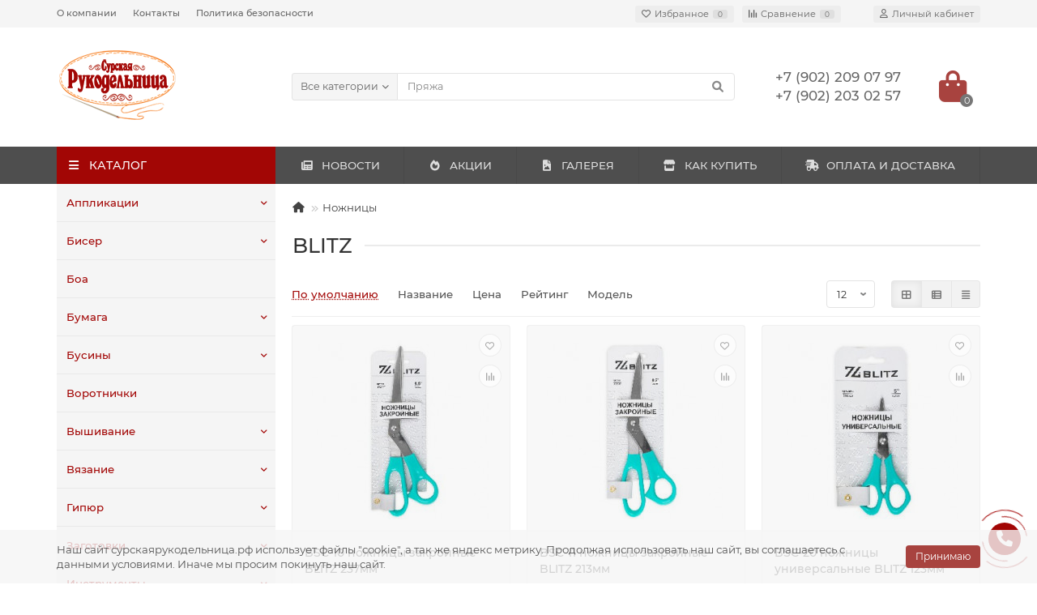

--- FILE ---
content_type: text/html; charset=utf-8
request_url: https://xn--80aalepibksgscjb2af2d4f2b.xn--p1ai/nozhnitsy/blitz-2
body_size: 242780
content:
<!DOCTYPE html>
<html dir="ltr" lang="ru">
<head>
<title>BLITZ</title>
<meta charset="UTF-8" />
<meta name="viewport" content="width=device-width, initial-scale=1, maximum-scale=3" />
<meta http-equiv="X-UA-Compatible" content="IE=edge" />
<base href="https://xn--80aalepibksgscjb2af2d4f2b.xn--p1ai/" />
<meta property="og:title" content="BLITZ" />
<meta property="og:type" content="website" />
<meta property="og:image" content="https://xn--80aalepibksgscjb2af2d4f2b.xn--p1ai/image/catalog/Dizain/logo.png" />
<meta property="og:site_name" content="Сурская Рукодельница" />
<meta name="theme-color" content="#a20605" />
<link href="https://xn--80aalepibksgscjb2af2d4f2b.xn--p1ai/blitz-2" rel="canonical" />
<link href="https://xn--80aalepibksgscjb2af2d4f2b.xn--p1ai/image/catalog/Dizain/favicon.png" rel="icon" />
	<link href="catalog/view/theme/unishop2/fonts/montserrat/montserrat-regular.woff2" rel="preload" as="font" type="font/woff2" crossorigin />
	<link href="catalog/view/theme/unishop2/fonts/montserrat/montserrat-medium.woff2" rel="preload" as="font" type="font/woff2" crossorigin />
	<link href="catalog/view/theme/unishop2/fonts/fa-solid-900.woff2" rel="preload" as="font" type="font/woff2" crossorigin />
	<link href="catalog/view/theme/unishop2/fonts/fa-regular-400.woff2" rel="preload" as="font" type="font/woff2" crossorigin />
	<link href="catalog/view/theme/unishop2/stylesheet/merged.9021077f06.min.css?v=2.8.0.0" rel="preload" as="style" />
	<link href="catalog/view/theme/unishop2/stylesheet/merged.9021077f06.min.css?v=2.8.0.0" rel="stylesheet" media="screen" />
<script>const items_on_mobile = '2', module_on_mobile = 'grid', default_view = 'grid', default_mobile_view = 'grid';</script>
	<link href="catalog/view/theme/unishop2/js/merged.c673427cb8.min.js" rel="preload" as="script" />
	<script src="catalog/view/theme/unishop2/js/merged.c673427cb8.min.js"></script>
	<!-- google analytics -->
<style>@media (min-width:992px) {header .menu1 .menu__collapse {display:block !important}}</style>
<noscript><style>.uni-module__wrapper{opacity:1}</style></noscript>
</head>
<body >
	<header>
		<div id="top" class="top-menu " >
			<div class="container">
				<div class="top-menu__links">
											<div class="top-links btn-group">
							<button class="top-menu__btn dropdown-toggle" data-toggle="dropdown"><i class="fas fa-bars"></i></button>
							<ul class="top-links__ul dropdown-menu dropdown-menu-left">
																	<li class="top-links__li"><a class="top-links__a" href="about-us" title="О компании">О компании</a></li>
																	<li class="top-links__li"><a class="top-links__a" href="contacts" title="Контакты">Контакты</a></li>
																	<li class="top-links__li"><a class="top-links__a" href="index.php?route=information/information&amp;information_id=3" title="Политика безопасности">Политика безопасности</a></li>
															</ul>
						</div>
									</div>
				<div class="top-menu__buttons">
											<div class="top-menu__wishlist status-1" data-products="">
							<div class="btn-group">
								<button class="top-menu__btn top-menu__wishlist-btn uni-href" data-href="https://xn--80aalepibksgscjb2af2d4f2b.xn--p1ai/index.php?route=account/wishlist"><i class="far fa-heart"></i><span class="top-menu__btn-text">Избранное</span><span class="top-menu__wishlist-total uni-badge">0</span></button>
							</div>
						</div>
																<div class="top-menu__compare status-1" data-products="">
							<div class="btn-group">
								<button class="top-menu__btn top-menu__compare-btn uni-href" data-href="https://xn--80aalepibksgscjb2af2d4f2b.xn--p1ai/index.php?route=product/compare"><i class="top-menu__compare-icon fas fa-align-right"></i><span class="top-menu__btn-text">Сравнение</span><span class="top-menu__compare-total uni-badge">0</span></button>
							</div>
						</div>
										 
					
					<div class="top-menu__account status-1">
						<div id="account" class="btn-group">
							<button class="top-menu__btn dropdown-toggle" data-toggle="dropdown"><i class="far fa-user"></i><span class="top-menu__btn-text">Личный кабинет</span></button>
							<ul class="dropdown-menu dropdown-menu-right">
																	<li><a  href="https://xn--80aalepibksgscjb2af2d4f2b.xn--p1ai/index.php?route=account/login"><i class="fas fa-fw fa-sign-in-alt"></i>Авторизация</a></li>
									<li><a  href="https://xn--80aalepibksgscjb2af2d4f2b.xn--p1ai/index.php?route=account/register" ><i class="fas fa-fw fa-user-plus"></i>Регистрация</a></li>
															</ul>
						</div>
					</div>
				</div>
			</div>
		</div>
		<div class="container">
			<div class="header-block row-flex">
				<div class="header-block__item header-block__item-logo col-sm-6 col-md-3 col-lg-3 col-xxl-4">
					<div id="logo" class="header-logo">
																					<a href="https://xn--80aalepibksgscjb2af2d4f2b.xn--p1ai/"><img src="https://xn--80aalepibksgscjb2af2d4f2b.xn--p1ai/image/catalog/Dizain/logo.png" title="Сурская Рукодельница" alt="Сурская Рукодельница" width="150" height="89" class="img-responsive" /></a>
																		</div>
				</div>
								<div id="search" class="header-block__item header-block__item-search  hidden-xs hidden-sm">
					<div class="header-search">
	<div class="header-search__form">
					<div class="header-search__category cat-id ">
				<button type="button" class="header-search__category-btn dropdown-toggle" data-toggle="dropdown"><span class="header-search__category-span">Все категории</span></button>
				<input type="hidden" name="filter_category_id" value="" />
				<ul class="dropdown-menu">
					<li class="header-search__category-li" data-id=""><a>Все категории</a></li>
											<li class="header-search__category-li" data-id="1968"><a>Аппликации</a></li>
											<li class="header-search__category-li" data-id="1877"><a>Бисер</a></li>
											<li class="header-search__category-li" data-id="2716"><a>Боа</a></li>
											<li class="header-search__category-li" data-id="2569"><a>Бумага</a></li>
											<li class="header-search__category-li" data-id="1957"><a>Бусины</a></li>
											<li class="header-search__category-li" data-id="2205"><a>Воротнички</a></li>
											<li class="header-search__category-li" data-id="1847"><a>Вышивание</a></li>
											<li class="header-search__category-li" data-id="1861"><a>Вязание</a></li>
											<li class="header-search__category-li" data-id="2414"><a>Гипюр</a></li>
											<li class="header-search__category-li" data-id="2272"><a>Заготовки</a></li>
											<li class="header-search__category-li" data-id="2638"><a>Инструменты</a></li>
											<li class="header-search__category-li" data-id="2834"><a>Карандаши</a></li>
											<li class="header-search__category-li" data-id="1951"><a>Кисти</a></li>
											<li class="header-search__category-li" data-id="2935"><a>Клеевые материалы</a></li>
											<li class="header-search__category-li" data-id="2445"><a>Кнопки пришивные</a></li>
											<li class="header-search__category-li" data-id="2006"><a>Коробки, контейнеры</a></li>
											<li class="header-search__category-li" data-id="2663"><a>Краситель для ткани</a></li>
											<li class="header-search__category-li" data-id="2021"><a>Кружево</a></li>
											<li class="header-search__category-li" data-id="2858"><a>Лента</a></li>
											<li class="header-search__category-li" data-id="2704"><a>Лента брючная</a></li>
											<li class="header-search__category-li" data-id="2024"><a>Лента декоративная</a></li>
											<li class="header-search__category-li" data-id="2269"><a>Лента техническая</a></li>
											<li class="header-search__category-li" data-id="2375"><a>Лента эластичная</a></li>
											<li class="header-search__category-li" data-id="2683"><a>Леска для бисероплетения</a></li>
											<li class="header-search__category-li" data-id="1870"><a>Манжеты, подвязы</a></li>
											<li class="header-search__category-li" data-id="2771"><a>Маркеры</a></li>
											<li class="header-search__category-li" data-id="2873"><a>Масло машинное</a></li>
											<li class="header-search__category-li" data-id="1896"><a>Молнии</a></li>
											<li class="header-search__category-li" data-id="1841"><a>Нитки</a></li>
											<li class="header-search__category-li" data-id="2631"><a>Ножницы</a></li>
											<li class="header-search__category-li" data-id="2339"><a>Плечевые накладки</a></li>
											<li class="header-search__category-li" data-id="1844"><a>Пряжа</a></li>
											<li class="header-search__category-li" data-id="2462"><a>Пряжки</a></li>
											<li class="header-search__category-li" data-id="2364"><a>Пуговицы</a></li>
											<li class="header-search__category-li" data-id="3048"><a>Ротанг</a></li>
											<li class="header-search__category-li" data-id="2438"><a>Тесьма декоративная</a></li>
											<li class="header-search__category-li" data-id="1942"><a>Ткани</a></li>
											<li class="header-search__category-li" data-id="1867"><a>Товары для творчества</a></li>
											<li class="header-search__category-li" data-id="1983"><a>Флористика</a></li>
											<li class="header-search__category-li" data-id="2483"><a>Фоторамки</a></li>
											<li class="header-search__category-li" data-id="2100"><a>Фурнитура для бисероплетения</a></li>
											<li class="header-search__category-li" data-id="2423"><a>Фурнитура для игрушек</a></li>
											<li class="header-search__category-li" data-id="2161"><a>Фурнитура пластик+металл</a></li>
											<li class="header-search__category-li" data-id="2202"><a>Швейная фурнитура</a></li>
											<li class="header-search__category-li" data-id="2181"><a>Шторная фурнитура</a></li>
									</ul>
			</div>
				<input type="text" name="search" value="" placeholder="Поиск" aria-label="Search" class="header-search__input  form-control" />
		<button type="button" class="search-btn-clear ">&times;</button>
		<button type="button" class="header-search__btn search-btn"><i class="fa fa-search"></i></button>
	</div>
	<div class="live-search" style="display:none"><ul class="live-search__ul"><li class="loading"></li></ul></div>
</div>
				</div>
				<div class="header-block__item header-block__item-telephone ">
					<div class="header-phones ">
						<span class="header-phones__main two-line uni-href" data-href="tel:+79022090797" data-target="_blank" >+7 (902) 209 07 97</span>
						<br /><span class="header-phones__main two-line uni-href"  data-target="_blank" >+7 (902) 203 02 57</span>																	</div>
				</div>
																<div class="header-block__item header-block__item-cart"><div id="cart" class="header-cart" title="Корзина">
	<div class="header-cart__btn dropdown-toggle" onclick="uniModalWindow('modal-cart', '', 'Корзина', $('header').find('.header-cart__dropdown').html())">
		<i class="header-cart__icon fa fa-shopping-bag"></i>
		<span id="cart-total" class="header-cart__total-items">0</span>
	</div>
	<div class="header-cart__dropdown">
					<div class="header-cart__empty"><i class="header-cart__icon-empty fas fa-shopping-bag"></i><br />Ваша корзина пуста!</div>
			</div>
</div></div>
			</div>
		</div>
		<div class="container">
			<div class="row">
														<div class="main-menu set-before">
	<div class="menu-wrapper col-md-3 col-lg-3 col-xxl-4">
		<nav id="menu" class="menu  menu1 ">
			<div class="menu__header">
				<i class="menu__header-icon fa fa-fw fa-bars hidden-xs hidden-sm"></i>
				<span class="menu__header-title">КАТАЛОГ</span>
				<i class="menu-close menu__header-icon fas fa-times visible-xs visible-sm"></i>
			</div>
			<ul class="menu__collapse main-menu__collapse">
									<li class="menu__level-1-li has-children">
						<a class="menu__level-1-a" href="https://xn--80aalepibksgscjb2af2d4f2b.xn--p1ai/applikatsii">
														Аппликации
						</a>
																																										<span class="menu__pm menu__level-1-pm visible-xs visible-sm"><i class="fa fa-plus"></i><i class="fa fa-minus"></i></span>
							<div class="menu__level-2  column-1">
								
																	<div class="menu__level-2-ul  col-md-12">
																				<a class="menu__level-2-a " href="https://xn--80aalepibksgscjb2af2d4f2b.xn--p1ai/applikatsii/dzhinsovye">Джинсовые</a>
																			</div>
																	<div class="menu__level-2-ul  col-md-12">
																				<a class="menu__level-2-a " href="https://xn--80aalepibksgscjb2af2d4f2b.xn--p1ai/applikatsii/kruzhevnye">Кружевные</a>
																			</div>
																	<div class="menu__level-2-ul  col-md-12">
																				<a class="menu__level-2-a " href="https://xn--80aalepibksgscjb2af2d4f2b.xn--p1ai/applikatsii/makhrovye">Махровые</a>
																			</div>
																	<div class="menu__level-2-ul  col-md-12">
																				<a class="menu__level-2-a " href="https://xn--80aalepibksgscjb2af2d4f2b.xn--p1ai/applikatsii/svetootrazhayuschie-naklejki">Светоотражающие наклейки</a>
																			</div>
																	<div class="menu__level-2-ul  col-md-12">
																				<a class="menu__level-2-a " href="https://xn--80aalepibksgscjb2af2d4f2b.xn--p1ai/applikatsii/tekstilnoe-ukrashenie">Текстильное украшение</a>
																			</div>
																	<div class="menu__level-2-ul  col-md-12">
																				<a class="menu__level-2-a " href="https://xn--80aalepibksgscjb2af2d4f2b.xn--p1ai/applikatsii/termoapplikatsii">Термоаппликации</a>
																			</div>
																	<div class="menu__level-2-ul  col-md-12">
																				<a class="menu__level-2-a " href="https://xn--80aalepibksgscjb2af2d4f2b.xn--p1ai/applikatsii/termoapplikatsii-3d">Термоаппликации 3D</a>
																			</div>
																	<div class="menu__level-2-ul  col-md-12">
																				<a class="menu__level-2-a has-children" href="https://xn--80aalepibksgscjb2af2d4f2b.xn--p1ai/applikatsii/termozaplatki">Термозаплатки</a>
																					<span class="menu__pm menu__level-2-pm visible-xs visible-sm"><i class="fa fa-plus"></i><i class="fa fa-minus"></i></span>
											<div class="menu__level-3">
												<ul class="menu__level-3-ul">
																											<li class="menu__level-3-li"><a class="menu__level-3-a" href="https://xn--80aalepibksgscjb2af2d4f2b.xn--p1ai/applikatsii/termozaplatki/termozaplatka-kvadrat">Термозаплатка КВАДРАТ</a></li>
																											<li class="menu__level-3-li"><a class="menu__level-3-a" href="https://xn--80aalepibksgscjb2af2d4f2b.xn--p1ai/applikatsii/termozaplatki/termozaplatka-kvadrat-8kh8">Термозаплатка КВАДРАТ 8х8</a></li>
																											<li class="menu__level-3-li"><a class="menu__level-3-a" href="https://xn--80aalepibksgscjb2af2d4f2b.xn--p1ai/applikatsii/termozaplatki/termozaplatka-oval-13kh10">Термозаплатка ОВАЛ 13х10</a></li>
																											<li class="menu__level-3-li"><a class="menu__level-3-a" href="https://xn--80aalepibksgscjb2af2d4f2b.xn--p1ai/applikatsii/termozaplatki/termozaplatka-oval-8kh10">Термозаплатка ОВАЛ 8х10</a></li>
																																						</ul>
											</div>
																			</div>
																	<div class="menu__level-2-ul  col-md-12">
																				<a class="menu__level-2-a " href="https://xn--80aalepibksgscjb2af2d4f2b.xn--p1ai/applikatsii/termotransfer">Термотрансфер</a>
																			</div>
																							</div>
											</li>
									<li class="menu__level-1-li has-children">
						<a class="menu__level-1-a" href="https://xn--80aalepibksgscjb2af2d4f2b.xn--p1ai/biser">
														Бисер
						</a>
																																										<span class="menu__pm menu__level-1-pm visible-xs visible-sm"><i class="fa fa-plus"></i><i class="fa fa-minus"></i></span>
							<div class="menu__level-2  column-1">
								
																	<div class="menu__level-2-ul  col-md-12">
																				<a class="menu__level-2-a has-children" href="https://xn--80aalepibksgscjb2af2d4f2b.xn--p1ai/biser/preciosa">PRECIOSA</a>
																					<span class="menu__pm menu__level-2-pm visible-xs visible-sm"><i class="fa fa-plus"></i><i class="fa fa-minus"></i></span>
											<div class="menu__level-3">
												<ul class="menu__level-3-ul">
																											<li class="menu__level-3-li"><a class="menu__level-3-a" href="https://xn--80aalepibksgscjb2af2d4f2b.xn--p1ai/biser/preciosa/biser-№10-50-g">Бисер №10 50 г</a></li>
																																						</ul>
											</div>
																			</div>
																	<div class="menu__level-2-ul  col-md-12">
																				<a class="menu__level-2-a has-children" href="https://xn--80aalepibksgscjb2af2d4f2b.xn--p1ai/biser/kitaj">КИТАЙ</a>
																					<span class="menu__pm menu__level-2-pm visible-xs visible-sm"><i class="fa fa-plus"></i><i class="fa fa-minus"></i></span>
											<div class="menu__level-3">
												<ul class="menu__level-3-ul">
																											<li class="menu__level-3-li"><a class="menu__level-3-a" href="https://xn--80aalepibksgscjb2af2d4f2b.xn--p1ai/biser/kitaj/450-g-kitaj-№12">450 г Китай №12 0</a></li>
																																						</ul>
											</div>
																			</div>
																	<div class="menu__level-2-ul  col-md-12">
																				<a class="menu__level-2-a has-children" href="https://xn--80aalepibksgscjb2af2d4f2b.xn--p1ai/biser/steklyarus">Стеклярус</a>
																					<span class="menu__pm menu__level-2-pm visible-xs visible-sm"><i class="fa fa-plus"></i><i class="fa fa-minus"></i></span>
											<div class="menu__level-3">
												<ul class="menu__level-3-ul">
																											<li class="menu__level-3-li"><a class="menu__level-3-a" href="https://xn--80aalepibksgscjb2af2d4f2b.xn--p1ai/biser/steklyarus/zlatka">Zlatka</a></li>
																																						</ul>
											</div>
																			</div>
																							</div>
											</li>
									<li class="menu__level-1-li ">
						<a class="menu__level-1-a" href="https://xn--80aalepibksgscjb2af2d4f2b.xn--p1ai/boa">
														Боа
						</a>
											</li>
									<li class="menu__level-1-li has-children">
						<a class="menu__level-1-a" href="https://xn--80aalepibksgscjb2af2d4f2b.xn--p1ai/bumaga">
														Бумага
						</a>
																																										<span class="menu__pm menu__level-1-pm visible-xs visible-sm"><i class="fa fa-plus"></i><i class="fa fa-minus"></i></span>
							<div class="menu__level-2  column-1">
								
																	<div class="menu__level-2-ul  col-md-12">
																				<a class="menu__level-2-a " href="https://xn--80aalepibksgscjb2af2d4f2b.xn--p1ai/bumaga/kalka">Калька</a>
																			</div>
																	<div class="menu__level-2-ul  col-md-12">
																				<a class="menu__level-2-a " href="https://xn--80aalepibksgscjb2af2d4f2b.xn--p1ai/bumaga/kalka-pod-karandash">Калька под карандаш</a>
																			</div>
																	<div class="menu__level-2-ul  col-md-12">
																				<a class="menu__level-2-a " href="https://xn--80aalepibksgscjb2af2d4f2b.xn--p1ai/bumaga/masshtabno-koordinatnaya">Масштабно-координатная</a>
																			</div>
																							</div>
											</li>
									<li class="menu__level-1-li has-children">
						<a class="menu__level-1-a" href="https://xn--80aalepibksgscjb2af2d4f2b.xn--p1ai/businy">
														Бусины
						</a>
																																										<span class="menu__pm menu__level-1-pm visible-xs visible-sm"><i class="fa fa-plus"></i><i class="fa fa-minus"></i></span>
							<div class="menu__level-2  column-1">
								
																	<div class="menu__level-2-ul  col-md-12">
																				<a class="menu__level-2-a has-children" href="https://xn--80aalepibksgscjb2af2d4f2b.xn--p1ai/businy/zlatka-1">ZLATKA</a>
																					<span class="menu__pm menu__level-2-pm visible-xs visible-sm"><i class="fa fa-plus"></i><i class="fa fa-minus"></i></span>
											<div class="menu__level-3">
												<ul class="menu__level-3-ul">
																											<li class="menu__level-3-li"><a class="menu__level-3-a" href="https://xn--80aalepibksgscjb2af2d4f2b.xn--p1ai/businy/zlatka-1/hbws">HBWS</a></li>
																											<li class="menu__level-3-li"><a class="menu__level-3-a" href="https://xn--80aalepibksgscjb2af2d4f2b.xn--p1ai/businy/zlatka-1/rv">РВ</a></li>
																																						</ul>
											</div>
																			</div>
																	<div class="menu__level-2-ul  col-md-12">
																				<a class="menu__level-2-a " href="https://xn--80aalepibksgscjb2af2d4f2b.xn--p1ai/businy/bukvy">Буквы</a>
																			</div>
																	<div class="menu__level-2-ul  col-md-12">
																				<a class="menu__level-2-a has-children" href="https://xn--80aalepibksgscjb2af2d4f2b.xn--p1ai/businy/prochie">Прочие</a>
																					<span class="menu__pm menu__level-2-pm visible-xs visible-sm"><i class="fa fa-plus"></i><i class="fa fa-minus"></i></span>
											<div class="menu__level-3">
												<ul class="menu__level-3-ul">
																											<li class="menu__level-3-li"><a class="menu__level-3-a" href="https://xn--80aalepibksgscjb2af2d4f2b.xn--p1ai/businy/prochie/10mm">10мм</a></li>
																											<li class="menu__level-3-li"><a class="menu__level-3-a" href="https://xn--80aalepibksgscjb2af2d4f2b.xn--p1ai/businy/prochie/4-mm">4 мм</a></li>
																											<li class="menu__level-3-li"><a class="menu__level-3-a" href="https://xn--80aalepibksgscjb2af2d4f2b.xn--p1ai/businy/prochie/6-mm">6 мм</a></li>
																											<li class="menu__level-3-li"><a class="menu__level-3-a" href="https://xn--80aalepibksgscjb2af2d4f2b.xn--p1ai/businy/prochie/8mm">8мм</a></li>
																																						</ul>
											</div>
																			</div>
																							</div>
											</li>
									<li class="menu__level-1-li ">
						<a class="menu__level-1-a" href="https://xn--80aalepibksgscjb2af2d4f2b.xn--p1ai/vorotnichki">
														Воротнички
						</a>
											</li>
									<li class="menu__level-1-li has-children">
						<a class="menu__level-1-a" href="https://xn--80aalepibksgscjb2af2d4f2b.xn--p1ai/vyshivanie">
														Вышивание
						</a>
																																										<span class="menu__pm menu__level-1-pm visible-xs visible-sm"><i class="fa fa-plus"></i><i class="fa fa-minus"></i></span>
							<div class="menu__level-2  column-1">
								
																	<div class="menu__level-2-ul  col-md-12">
																				<a class="menu__level-2-a has-children" href="https://xn--80aalepibksgscjb2af2d4f2b.xn--p1ai/vyshivanie/bobiny-dlya-muline">Бобины для мулине</a>
																					<span class="menu__pm menu__level-2-pm visible-xs visible-sm"><i class="fa fa-plus"></i><i class="fa fa-minus"></i></span>
											<div class="menu__level-3">
												<ul class="menu__level-3-ul">
																											<li class="menu__level-3-li"><a class="menu__level-3-a" href="https://xn--80aalepibksgscjb2af2d4f2b.xn--p1ai/vyshivanie/bobiny-dlya-muline/gamma-8">GAMMA</a></li>
																																						</ul>
											</div>
																			</div>
																	<div class="menu__level-2-ul  col-md-12">
																				<a class="menu__level-2-a has-children" href="https://xn--80aalepibksgscjb2af2d4f2b.xn--p1ai/vyshivanie/kanva">Канва</a>
																					<span class="menu__pm menu__level-2-pm visible-xs visible-sm"><i class="fa fa-plus"></i><i class="fa fa-minus"></i></span>
											<div class="menu__level-3">
												<ul class="menu__level-3-ul">
																											<li class="menu__level-3-li"><a class="menu__level-3-a" href="https://xn--80aalepibksgscjb2af2d4f2b.xn--p1ai/vyshivanie/kanva/aida">Aida</a></li>
																											<li class="menu__level-3-li"><a class="menu__level-3-a" href="https://xn--80aalepibksgscjb2af2d4f2b.xn--p1ai/vyshivanie/kanva/stramin">Stramin</a></li>
																											<li class="menu__level-3-li"><a class="menu__level-3-a" href="https://xn--80aalepibksgscjb2af2d4f2b.xn--p1ai/vyshivanie/kanva/vodorastvorimaya">Водорастворимая</a></li>
																											<li class="menu__level-3-li"><a class="menu__level-3-a" href="https://xn--80aalepibksgscjb2af2d4f2b.xn--p1ai/vyshivanie/kanva/schetnaya-tkan">Счетная ткань</a></li>
																																						</ul>
											</div>
																			</div>
																	<div class="menu__level-2-ul  col-md-12">
																				<a class="menu__level-2-a has-children" href="https://xn--80aalepibksgscjb2af2d4f2b.xn--p1ai/vyshivanie/muline">Мулине</a>
																					<span class="menu__pm menu__level-2-pm visible-xs visible-sm"><i class="fa fa-plus"></i><i class="fa fa-minus"></i></span>
											<div class="menu__level-3">
												<ul class="menu__level-3-ul">
																											<li class="menu__level-3-li"><a class="menu__level-3-a" href="https://xn--80aalepibksgscjb2af2d4f2b.xn--p1ai/vyshivanie/muline/muline-riolis">Мулине RIOLIS</a></li>
																											<li class="menu__level-3-li"><a class="menu__level-3-a" href="https://xn--80aalepibksgscjb2af2d4f2b.xn--p1ai/vyshivanie/muline/muline-gamma">Мулине ГАММА</a></li>
																																						</ul>
											</div>
																			</div>
																	<div class="menu__level-2-ul  col-md-12">
																				<a class="menu__level-2-a has-children" href="https://xn--80aalepibksgscjb2af2d4f2b.xn--p1ai/vyshivanie/nabory-dlya-vyshivaniya">Наборы для вышивания</a>
																					<span class="menu__pm menu__level-2-pm visible-xs visible-sm"><i class="fa fa-plus"></i><i class="fa fa-minus"></i></span>
											<div class="menu__level-3">
												<ul class="menu__level-3-ul">
																											<li class="menu__level-3-li"><a class="menu__level-3-a" href="https://xn--80aalepibksgscjb2af2d4f2b.xn--p1ai/vyshivanie/nabory-dlya-vyshivaniya/dimensions">DIMENSIONS</a></li>
																											<li class="menu__level-3-li"><a class="menu__level-3-a" href="https://xn--80aalepibksgscjb2af2d4f2b.xn--p1ai/vyshivanie/nabory-dlya-vyshivaniya/magic-ribbons-vyshivka-lentami">Magic Ribbons (вышивка лентами)</a></li>
																											<li class="menu__level-3-li"><a class="menu__level-3-a" href="https://xn--80aalepibksgscjb2af2d4f2b.xn--p1ai/vyshivanie/nabory-dlya-vyshivaniya/panna">PANNA</a></li>
																											<li class="menu__level-3-li"><a class="menu__level-3-a" href="https://xn--80aalepibksgscjb2af2d4f2b.xn--p1ai/vyshivanie/nabory-dlya-vyshivaniya/abris-art">Абрис Арт</a></li>
																											<li class="menu__level-3-li"><a class="menu__level-3-a" href="https://xn--80aalepibksgscjb2af2d4f2b.xn--p1ai/vyshivanie/nabory-dlya-vyshivaniya/alisa">АЛИСА</a></li>
																											<li class="menu__level-3-li"><a class="menu__level-3-a" href="https://xn--80aalepibksgscjb2af2d4f2b.xn--p1ai/vyshivanie/nabory-dlya-vyshivaniya/gelios">Гелиос</a></li>
																																								<li class="menu__level-3-li"><a class="menu__level-3-a menu__more uni-href" data-href="https://xn--80aalepibksgscjb2af2d4f2b.xn--p1ai/vyshivanie/nabory-dlya-vyshivaniya"><span class="menu__more-span">Все категории (20)</span></a></li>
																									</ul>
											</div>
																			</div>
																	<div class="menu__level-2-ul  col-md-12">
																				<a class="menu__level-2-a " href="https://xn--80aalepibksgscjb2af2d4f2b.xn--p1ai/vyshivanie/organajzer-dlya-muline">Органайзер для мулине</a>
																			</div>
																	<div class="menu__level-2-ul  col-md-12">
																				<a class="menu__level-2-a has-children" href="https://xn--80aalepibksgscjb2af2d4f2b.xn--p1ai/vyshivanie/printy-dlya-tvorcheskikh-rabot">Принты для творческих работ</a>
																					<span class="menu__pm menu__level-2-pm visible-xs visible-sm"><i class="fa fa-plus"></i><i class="fa fa-minus"></i></span>
											<div class="menu__level-3">
												<ul class="menu__level-3-ul">
																											<li class="menu__level-3-li"><a class="menu__level-3-a" href="https://xn--80aalepibksgscjb2af2d4f2b.xn--p1ai/vyshivanie/printy-dlya-tvorcheskikh-rabot/nasledie-tm-2">НАСЛЕДИЕ ТМ</a></li>
																																						</ul>
											</div>
																			</div>
																	<div class="menu__level-2-ul  col-md-12">
																				<a class="menu__level-2-a has-children" href="https://xn--80aalepibksgscjb2af2d4f2b.xn--p1ai/vyshivanie/pyaltsa">Пяльца</a>
																					<span class="menu__pm menu__level-2-pm visible-xs visible-sm"><i class="fa fa-plus"></i><i class="fa fa-minus"></i></span>
											<div class="menu__level-3">
												<ul class="menu__level-3-ul">
																											<li class="menu__level-3-li"><a class="menu__level-3-a" href="https://xn--80aalepibksgscjb2af2d4f2b.xn--p1ai/vyshivanie/pyaltsa/gobelenovye-1">Гобеленовые</a></li>
																											<li class="menu__level-3-li"><a class="menu__level-3-a" href="https://xn--80aalepibksgscjb2af2d4f2b.xn--p1ai/vyshivanie/pyaltsa/derevo-1">Дерево</a></li>
																											<li class="menu__level-3-li"><a class="menu__level-3-a" href="https://xn--80aalepibksgscjb2af2d4f2b.xn--p1ai/vyshivanie/pyaltsa/napolnye-gobelenovye-pyaltsy">Напольные гобеленовые пяльцы</a></li>
																											<li class="menu__level-3-li"><a class="menu__level-3-a" href="https://xn--80aalepibksgscjb2af2d4f2b.xn--p1ai/vyshivanie/pyaltsa/nastolnye-s-krepleniem">Настольные с креплением</a></li>
																											<li class="menu__level-3-li"><a class="menu__level-3-a" href="https://xn--80aalepibksgscjb2af2d4f2b.xn--p1ai/vyshivanie/pyaltsa/nastolnye-s-podstavkoj">Настольные с подставкой</a></li>
																											<li class="menu__level-3-li"><a class="menu__level-3-a" href="https://xn--80aalepibksgscjb2af2d4f2b.xn--p1ai/vyshivanie/pyaltsa/plastikovye">Пластиковые</a></li>
																																								<li class="menu__level-3-li"><a class="menu__level-3-a menu__more uni-href" data-href="https://xn--80aalepibksgscjb2af2d4f2b.xn--p1ai/vyshivanie/pyaltsa"><span class="menu__more-span">Все категории (7)</span></a></li>
																									</ul>
											</div>
																			</div>
																	<div class="menu__level-2-ul  col-md-12">
																				<a class="menu__level-2-a has-children" href="https://xn--80aalepibksgscjb2af2d4f2b.xn--p1ai/vyshivanie/risunok-na-kanve">Рисунок на канве</a>
																					<span class="menu__pm menu__level-2-pm visible-xs visible-sm"><i class="fa fa-plus"></i><i class="fa fa-minus"></i></span>
											<div class="menu__level-3">
												<ul class="menu__level-3-ul">
																											<li class="menu__level-3-li"><a class="menu__level-3-a" href="https://xn--80aalepibksgscjb2af2d4f2b.xn--p1ai/vyshivanie/risunok-na-kanve/gelios-1">Гелиос</a></li>
																											<li class="menu__level-3-li"><a class="menu__level-3-a" href="https://xn--80aalepibksgscjb2af2d4f2b.xn--p1ai/vyshivanie/risunok-na-kanve/matrenin-posad">Матренин Посад</a></li>
																																						</ul>
											</div>
																			</div>
																	<div class="menu__level-2-ul  col-md-12">
																				<a class="menu__level-2-a has-children" href="https://xn--80aalepibksgscjb2af2d4f2b.xn--p1ai/vyshivanie/risunok-na-khudozhestvennom-kholste-dlya-bisera">Рисунок на художественном холсте для бисера</a>
																					<span class="menu__pm menu__level-2-pm visible-xs visible-sm"><i class="fa fa-plus"></i><i class="fa fa-minus"></i></span>
											<div class="menu__level-3">
												<ul class="menu__level-3-ul">
																											<li class="menu__level-3-li"><a class="menu__level-3-a" href="https://xn--80aalepibksgscjb2af2d4f2b.xn--p1ai/vyshivanie/risunok-na-khudozhestvennom-kholste-dlya-bisera/abris-art-1">Абрис Арт</a></li>
																																						</ul>
											</div>
																			</div>
																	<div class="menu__level-2-ul  col-md-12">
																				<a class="menu__level-2-a has-children" href="https://xn--80aalepibksgscjb2af2d4f2b.xn--p1ai/vyshivanie/risunok-na-shelke-dlya-bisera">Рисунок на шелке для бисера</a>
																					<span class="menu__pm menu__level-2-pm visible-xs visible-sm"><i class="fa fa-plus"></i><i class="fa fa-minus"></i></span>
											<div class="menu__level-3">
												<ul class="menu__level-3-ul">
																											<li class="menu__level-3-li"><a class="menu__level-3-a" href="https://xn--80aalepibksgscjb2af2d4f2b.xn--p1ai/vyshivanie/risunok-na-shelke-dlya-bisera/iskusstvo-vyshivaniya">Искусство вышивания</a></li>
																											<li class="menu__level-3-li"><a class="menu__level-3-a" href="https://xn--80aalepibksgscjb2af2d4f2b.xn--p1ai/vyshivanie/risunok-na-shelke-dlya-bisera/matrenin-posad-3">Матренин Посад</a></li>
																											<li class="menu__level-3-li"><a class="menu__level-3-a" href="https://xn--80aalepibksgscjb2af2d4f2b.xn--p1ai/vyshivanie/risunok-na-shelke-dlya-bisera/nasledie-tm-1">НАСЛЕДИЕ ТМ</a></li>
																											<li class="menu__level-3-li"><a class="menu__level-3-a" href="https://xn--80aalepibksgscjb2af2d4f2b.xn--p1ai/vyshivanie/risunok-na-shelke-dlya-bisera/nova-sloboda-1">Нова Слобода</a></li>
																											<li class="menu__level-3-li"><a class="menu__level-3-a" href="https://xn--80aalepibksgscjb2af2d4f2b.xn--p1ai/vyshivanie/risunok-na-shelke-dlya-bisera/russkaya-skazka">Русская сказка</a></li>
																											<li class="menu__level-3-li"><a class="menu__level-3-a" href="https://xn--80aalepibksgscjb2af2d4f2b.xn--p1ai/vyshivanie/risunok-na-shelke-dlya-bisera/svetlitsa">Светлица</a></li>
																																						</ul>
											</div>
																			</div>
																							</div>
											</li>
									<li class="menu__level-1-li has-children">
						<a class="menu__level-1-a" href="https://xn--80aalepibksgscjb2af2d4f2b.xn--p1ai/vyazanie">
														Вязание
						</a>
																																										<span class="menu__pm menu__level-1-pm visible-xs visible-sm"><i class="fa fa-plus"></i><i class="fa fa-minus"></i></span>
							<div class="menu__level-2  column-1">
								
																	<div class="menu__level-2-ul  col-md-12">
																				<a class="menu__level-2-a has-children" href="https://xn--80aalepibksgscjb2af2d4f2b.xn--p1ai/vyazanie/bulavka-dlya-vyazaniya">Булавка для вязания</a>
																					<span class="menu__pm menu__level-2-pm visible-xs visible-sm"><i class="fa fa-plus"></i><i class="fa fa-minus"></i></span>
											<div class="menu__level-3">
												<ul class="menu__level-3-ul">
																											<li class="menu__level-3-li"><a class="menu__level-3-a" href="https://xn--80aalepibksgscjb2af2d4f2b.xn--p1ai/vyazanie/bulavka-dlya-vyazaniya/rossiya-1">Россия</a></li>
																																						</ul>
											</div>
																			</div>
																	<div class="menu__level-2-ul  col-md-12">
																				<a class="menu__level-2-a has-children" href="https://xn--80aalepibksgscjb2af2d4f2b.xn--p1ai/vyazanie/vilka-dlya-vyazaniya">Вилка для вязания</a>
																					<span class="menu__pm menu__level-2-pm visible-xs visible-sm"><i class="fa fa-plus"></i><i class="fa fa-minus"></i></span>
											<div class="menu__level-3">
												<ul class="menu__level-3-ul">
																											<li class="menu__level-3-li"><a class="menu__level-3-a" href="https://xn--80aalepibksgscjb2af2d4f2b.xn--p1ai/vyazanie/vilka-dlya-vyazaniya/gamma-9">GAMMA</a></li>
																																						</ul>
											</div>
																			</div>
																	<div class="menu__level-2-ul  col-md-12">
																				<a class="menu__level-2-a " href="https://xn--80aalepibksgscjb2af2d4f2b.xn--p1ai/vyazanie/igly-dlya-vyazanykh-izdelij">Иглы для вязаных изделий</a>
																			</div>
																	<div class="menu__level-2-ul  col-md-12">
																				<a class="menu__level-2-a " href="https://xn--80aalepibksgscjb2af2d4f2b.xn--p1ai/vyazanie/izgotovlenie-pomponov">Изготовление помпонов</a>
																			</div>
																	<div class="menu__level-2-ul  col-md-12">
																				<a class="menu__level-2-a has-children" href="https://xn--80aalepibksgscjb2af2d4f2b.xn--p1ai/vyazanie/koltsa-dlya-vyazaniya">Кольца для вязания</a>
																					<span class="menu__pm menu__level-2-pm visible-xs visible-sm"><i class="fa fa-plus"></i><i class="fa fa-minus"></i></span>
											<div class="menu__level-3">
												<ul class="menu__level-3-ul">
																											<li class="menu__level-3-li"><a class="menu__level-3-a" href="https://xn--80aalepibksgscjb2af2d4f2b.xn--p1ai/vyazanie/koltsa-dlya-vyazaniya/gamma-rkr">GAMMA RKR</a></li>
																																						</ul>
											</div>
																			</div>
																	<div class="menu__level-2-ul  col-md-12">
																				<a class="menu__level-2-a has-children" href="https://xn--80aalepibksgscjb2af2d4f2b.xn--p1ai/vyazanie/kryuchki-dlya-vyazaniya">Крючки для вязания</a>
																					<span class="menu__pm menu__level-2-pm visible-xs visible-sm"><i class="fa fa-plus"></i><i class="fa fa-minus"></i></span>
											<div class="menu__level-3">
												<ul class="menu__level-3-ul">
																											<li class="menu__level-3-li"><a class="menu__level-3-a" href="https://xn--80aalepibksgscjb2af2d4f2b.xn--p1ai/vyazanie/kryuchki-dlya-vyazaniya/gamma">GAMMA</a></li>
																											<li class="menu__level-3-li"><a class="menu__level-3-a" href="https://xn--80aalepibksgscjb2af2d4f2b.xn--p1ai/vyazanie/kryuchki-dlya-vyazaniya/maxwell">Maxwell</a></li>
																											<li class="menu__level-3-li"><a class="menu__level-3-a" href="https://xn--80aalepibksgscjb2af2d4f2b.xn--p1ai/vyazanie/kryuchki-dlya-vyazaniya/prochie-1">Прочие</a></li>
																																						</ul>
											</div>
																			</div>
																	<div class="menu__level-2-ul  col-md-12">
																				<a class="menu__level-2-a " href="https://xn--80aalepibksgscjb2af2d4f2b.xn--p1ai/vyazanie/linejki-dlya-vyazaniya">Линейки для вязания</a>
																			</div>
																	<div class="menu__level-2-ul  col-md-12">
																				<a class="menu__level-2-a " href="https://xn--80aalepibksgscjb2af2d4f2b.xn--p1ai/vyazanie/markirovochnye-koltsa">Маркировочные кольца</a>
																			</div>
																	<div class="menu__level-2-ul  col-md-12">
																				<a class="menu__level-2-a " href="https://xn--80aalepibksgscjb2af2d4f2b.xn--p1ai/vyazanie/nakonechniki">Наконечники</a>
																			</div>
																	<div class="menu__level-2-ul  col-md-12">
																				<a class="menu__level-2-a has-children" href="https://xn--80aalepibksgscjb2af2d4f2b.xn--p1ai/vyazanie/spitsy">Спицы</a>
																					<span class="menu__pm menu__level-2-pm visible-xs visible-sm"><i class="fa fa-plus"></i><i class="fa fa-minus"></i></span>
											<div class="menu__level-3">
												<ul class="menu__level-3-ul">
																											<li class="menu__level-3-li"><a class="menu__level-3-a" href="https://xn--80aalepibksgscjb2af2d4f2b.xn--p1ai/vyazanie/spitsy/gamma-2">GAMMA</a></li>
																											<li class="menu__level-3-li"><a class="menu__level-3-a" href="https://xn--80aalepibksgscjb2af2d4f2b.xn--p1ai/vyazanie/spitsy/maxwell-accessories">Maxwell Accessories</a></li>
																											<li class="menu__level-3-li"><a class="menu__level-3-a" href="https://xn--80aalepibksgscjb2af2d4f2b.xn--p1ai/vyazanie/spitsy/maxwell-black-1">Maxwell Black</a></li>
																											<li class="menu__level-3-li"><a class="menu__level-3-a" href="https://xn--80aalepibksgscjb2af2d4f2b.xn--p1ai/vyazanie/spitsy/maxwell-gold">Maxwell Gold</a></li>
																											<li class="menu__level-3-li"><a class="menu__level-3-a" href="https://xn--80aalepibksgscjb2af2d4f2b.xn--p1ai/vyazanie/spitsy/visantia">Visantia</a></li>
																											<li class="menu__level-3-li"><a class="menu__level-3-a" href="https://xn--80aalepibksgscjb2af2d4f2b.xn--p1ai/vyazanie/spitsy/krugovye-prochie">Круговые прочие</a></li>
																																								<li class="menu__level-3-li"><a class="menu__level-3-a menu__more uni-href" data-href="https://xn--80aalepibksgscjb2af2d4f2b.xn--p1ai/vyazanie/spitsy"><span class="menu__more-span">Все категории (7)</span></a></li>
																									</ul>
											</div>
																			</div>
																	<div class="menu__level-2-ul  col-md-12">
																				<a class="menu__level-2-a " href="https://xn--80aalepibksgscjb2af2d4f2b.xn--p1ai/vyazanie/schetchik-ryadov">Счетчик рядов</a>
																			</div>
																	<div class="menu__level-2-ul  col-md-12">
																				<a class="menu__level-2-a " href="https://xn--80aalepibksgscjb2af2d4f2b.xn--p1ai/vyazanie/frivolite">Фриволите</a>
																			</div>
																							</div>
											</li>
									<li class="menu__level-1-li has-children">
						<a class="menu__level-1-a" href="https://xn--80aalepibksgscjb2af2d4f2b.xn--p1ai/gipyur">
														Гипюр
						</a>
																																										<span class="menu__pm menu__level-1-pm visible-xs visible-sm"><i class="fa fa-plus"></i><i class="fa fa-minus"></i></span>
							<div class="menu__level-2  column-1">
								
																	<div class="menu__level-2-ul  col-md-12">
																				<a class="menu__level-2-a " href="https://xn--80aalepibksgscjb2af2d4f2b.xn--p1ai/gipyur/145mm">145мм</a>
																			</div>
																	<div class="menu__level-2-ul  col-md-12">
																				<a class="menu__level-2-a " href="https://xn--80aalepibksgscjb2af2d4f2b.xn--p1ai/gipyur/160mm">160мм</a>
																			</div>
																							</div>
											</li>
									<li class="menu__level-1-li has-children">
						<a class="menu__level-1-a" href="https://xn--80aalepibksgscjb2af2d4f2b.xn--p1ai/zagotovki">
														Заготовки
						</a>
																																										<span class="menu__pm menu__level-1-pm visible-xs visible-sm"><i class="fa fa-plus"></i><i class="fa fa-minus"></i></span>
							<div class="menu__level-2  column-1">
								
																	<div class="menu__level-2-ul  col-md-12">
																				<a class="menu__level-2-a " href="https://xn--80aalepibksgscjb2af2d4f2b.xn--p1ai/zagotovki/derevo">Дерево</a>
																			</div>
																	<div class="menu__level-2-ul  col-md-12">
																				<a class="menu__level-2-a " href="https://xn--80aalepibksgscjb2af2d4f2b.xn--p1ai/zagotovki/karkasy">Каркасы</a>
																			</div>
																	<div class="menu__level-2-ul  col-md-12">
																				<a class="menu__level-2-a has-children" href="https://xn--80aalepibksgscjb2af2d4f2b.xn--p1ai/zagotovki/penoplast">Пенопласт</a>
																					<span class="menu__pm menu__level-2-pm visible-xs visible-sm"><i class="fa fa-plus"></i><i class="fa fa-minus"></i></span>
											<div class="menu__level-3">
												<ul class="menu__level-3-ul">
																											<li class="menu__level-3-li"><a class="menu__level-3-a" href="https://xn--80aalepibksgscjb2af2d4f2b.xn--p1ai/zagotovki/penoplast/dekor-1">Декор</a></li>
																											<li class="menu__level-3-li"><a class="menu__level-3-a" href="https://xn--80aalepibksgscjb2af2d4f2b.xn--p1ai/zagotovki/penoplast/koltso-1">Кольцо</a></li>
																											<li class="menu__level-3-li"><a class="menu__level-3-a" href="https://xn--80aalepibksgscjb2af2d4f2b.xn--p1ai/zagotovki/penoplast/konus">Конус</a></li>
																											<li class="menu__level-3-li"><a class="menu__level-3-a" href="https://xn--80aalepibksgscjb2af2d4f2b.xn--p1ai/zagotovki/penoplast/tsilindr">Цилиндр</a></li>
																											<li class="menu__level-3-li"><a class="menu__level-3-a" href="https://xn--80aalepibksgscjb2af2d4f2b.xn--p1ai/zagotovki/penoplast/shar">Шар</a></li>
																											<li class="menu__level-3-li"><a class="menu__level-3-a" href="https://xn--80aalepibksgscjb2af2d4f2b.xn--p1ai/zagotovki/penoplast/yajtso">Яйцо</a></li>
																																						</ul>
											</div>
																			</div>
																							</div>
											</li>
									<li class="menu__level-1-li has-children">
						<a class="menu__level-1-a" href="https://xn--80aalepibksgscjb2af2d4f2b.xn--p1ai/instrumenty">
														Инструменты
						</a>
																																										<span class="menu__pm menu__level-1-pm visible-xs visible-sm"><i class="fa fa-plus"></i><i class="fa fa-minus"></i></span>
							<div class="menu__level-2  column-1">
								
																	<div class="menu__level-2-ul  col-md-12">
																				<a class="menu__level-2-a " href="https://xn--80aalepibksgscjb2af2d4f2b.xn--p1ai/instrumenty/vsparyvatel">Вспарыватель</a>
																			</div>
																	<div class="menu__level-2-ul  col-md-12">
																				<a class="menu__level-2-a has-children" href="https://xn--80aalepibksgscjb2af2d4f2b.xn--p1ai/instrumenty/instrumenty-dlya-izgotovleniya-ukrashenij">Инструменты для изготовления украшений</a>
																					<span class="menu__pm menu__level-2-pm visible-xs visible-sm"><i class="fa fa-plus"></i><i class="fa fa-minus"></i></span>
											<div class="menu__level-3">
												<ul class="menu__level-3-ul">
																											<li class="menu__level-3-li"><a class="menu__level-3-a" href="https://xn--80aalepibksgscjb2af2d4f2b.xn--p1ai/instrumenty/instrumenty-dlya-izgotovleniya-ukrashenij/micron">Micron</a></li>
																																						</ul>
											</div>
																			</div>
																	<div class="menu__level-2-ul  col-md-12">
																				<a class="menu__level-2-a " href="https://xn--80aalepibksgscjb2af2d4f2b.xn--p1ai/instrumenty/kovrovye-instrumenty">Ковровые инструменты</a>
																			</div>
																	<div class="menu__level-2-ul  col-md-12">
																				<a class="menu__level-2-a has-children" href="https://xn--80aalepibksgscjb2af2d4f2b.xn--p1ai/instrumenty/kusachki">Кусачки</a>
																					<span class="menu__pm menu__level-2-pm visible-xs visible-sm"><i class="fa fa-plus"></i><i class="fa fa-minus"></i></span>
											<div class="menu__level-3">
												<ul class="menu__level-3-ul">
																											<li class="menu__level-3-li"><a class="menu__level-3-a" href="https://xn--80aalepibksgscjb2af2d4f2b.xn--p1ai/instrumenty/kusachki/gamma-6">GAMMA</a></li>
																											<li class="menu__level-3-li"><a class="menu__level-3-a" href="https://xn--80aalepibksgscjb2af2d4f2b.xn--p1ai/instrumenty/kusachki/prochie-5">Прочие</a></li>
																																						</ul>
											</div>
																			</div>
																	<div class="menu__level-2-ul  col-md-12">
																				<a class="menu__level-2-a " href="https://xn--80aalepibksgscjb2af2d4f2b.xn--p1ai/instrumenty/lupy">Лупы</a>
																			</div>
																	<div class="menu__level-2-ul  col-md-12">
																				<a class="menu__level-2-a " href="https://xn--80aalepibksgscjb2af2d4f2b.xn--p1ai/instrumenty/melochi">Мелочи</a>
																			</div>
																	<div class="menu__level-2-ul  col-md-12">
																				<a class="menu__level-2-a " href="https://xn--80aalepibksgscjb2af2d4f2b.xn--p1ai/instrumenty/pintsety">Пинцеты</a>
																			</div>
																	<div class="menu__level-2-ul  col-md-12">
																				<a class="menu__level-2-a has-children" href="https://xn--80aalepibksgscjb2af2d4f2b.xn--p1ai/instrumenty/pistolety">Пистолеты</a>
																					<span class="menu__pm menu__level-2-pm visible-xs visible-sm"><i class="fa fa-plus"></i><i class="fa fa-minus"></i></span>
											<div class="menu__level-3">
												<ul class="menu__level-3-ul">
																											<li class="menu__level-3-li"><a class="menu__level-3-a" href="https://xn--80aalepibksgscjb2af2d4f2b.xn--p1ai/instrumenty/pistolety/kleevye-pistolety">Клеевые пистолеты</a></li>
																											<li class="menu__level-3-li"><a class="menu__level-3-a" href="https://xn--80aalepibksgscjb2af2d4f2b.xn--p1ai/instrumenty/pistolety/klej-dlya-pistoleta">Клей для  пистолета</a></li>
																																						</ul>
											</div>
																			</div>
																	<div class="menu__level-2-ul  col-md-12">
																				<a class="menu__level-2-a has-children" href="https://xn--80aalepibksgscjb2af2d4f2b.xn--p1ai/instrumenty/raskrojnye-elementy">Раскройные элементы</a>
																					<span class="menu__pm menu__level-2-pm visible-xs visible-sm"><i class="fa fa-plus"></i><i class="fa fa-minus"></i></span>
											<div class="menu__level-3">
												<ul class="menu__level-3-ul">
																											<li class="menu__level-3-li"><a class="menu__level-3-a" href="https://xn--80aalepibksgscjb2af2d4f2b.xn--p1ai/instrumenty/raskrojnye-elementy/zapasnye-chasti">Запасные части</a></li>
																											<li class="menu__level-3-li"><a class="menu__level-3-a" href="https://xn--80aalepibksgscjb2af2d4f2b.xn--p1ai/instrumenty/raskrojnye-elementy/linejki-dlya-pechvorka">Линейки для пэчворка</a></li>
																											<li class="menu__level-3-li"><a class="menu__level-3-a" href="https://xn--80aalepibksgscjb2af2d4f2b.xn--p1ai/instrumenty/raskrojnye-elementy/mat-dlya-rezki">Мат для резки</a></li>
																											<li class="menu__level-3-li"><a class="menu__level-3-a" href="https://xn--80aalepibksgscjb2af2d4f2b.xn--p1ai/instrumenty/raskrojnye-elementy/nozhi">Ножи</a></li>
																																						</ul>
											</div>
																			</div>
																	<div class="menu__level-2-ul  col-md-12">
																				<a class="menu__level-2-a " href="https://xn--80aalepibksgscjb2af2d4f2b.xn--p1ai/instrumenty/termoapplikator">Термоаппликатор</a>
																			</div>
																	<div class="menu__level-2-ul  col-md-12">
																				<a class="menu__level-2-a " href="https://xn--80aalepibksgscjb2af2d4f2b.xn--p1ai/instrumenty/shilo">Шило</a>
																			</div>
																							</div>
											</li>
									<li class="menu__level-1-li has-children">
						<a class="menu__level-1-a" href="https://xn--80aalepibksgscjb2af2d4f2b.xn--p1ai/karandashi">
														Карандаши
						</a>
																																										<span class="menu__pm menu__level-1-pm visible-xs visible-sm"><i class="fa fa-plus"></i><i class="fa fa-minus"></i></span>
							<div class="menu__level-2  column-1">
								
																	<div class="menu__level-2-ul  col-md-12">
																				<a class="menu__level-2-a " href="https://xn--80aalepibksgscjb2af2d4f2b.xn--p1ai/karandashi/gamma-15">GAMMA</a>
																			</div>
																							</div>
											</li>
									<li class="menu__level-1-li has-children">
						<a class="menu__level-1-a" href="https://xn--80aalepibksgscjb2af2d4f2b.xn--p1ai/kisti">
														Кисти
						</a>
																																										<span class="menu__pm menu__level-1-pm visible-xs visible-sm"><i class="fa fa-plus"></i><i class="fa fa-minus"></i></span>
							<div class="menu__level-2  column-1">
								
																	<div class="menu__level-2-ul  col-md-12">
																				<a class="menu__level-2-a " href="https://xn--80aalepibksgscjb2af2d4f2b.xn--p1ai/kisti/kist-dekorativnaya-12-sm">Кисть декоративная 12 см</a>
																			</div>
																	<div class="menu__level-2-ul  col-md-12">
																				<a class="menu__level-2-a " href="https://xn--80aalepibksgscjb2af2d4f2b.xn--p1ai/kisti/kist-dlya-podushek-8-sm">Кисть для подушек 8 см</a>
																			</div>
																							</div>
											</li>
									<li class="menu__level-1-li has-children">
						<a class="menu__level-1-a" href="https://xn--80aalepibksgscjb2af2d4f2b.xn--p1ai/kleevye-materialy">
														Клеевые материалы
						</a>
																																										<span class="menu__pm menu__level-1-pm visible-xs visible-sm"><i class="fa fa-plus"></i><i class="fa fa-minus"></i></span>
							<div class="menu__level-2  column-1">
								
																	<div class="menu__level-2-ul  col-md-12">
																				<a class="menu__level-2-a " href="https://xn--80aalepibksgscjb2af2d4f2b.xn--p1ai/kleevye-materialy/pautinka-2">Паутинка</a>
																			</div>
																	<div class="menu__level-2-ul  col-md-12">
																				<a class="menu__level-2-a " href="https://xn--80aalepibksgscjb2af2d4f2b.xn--p1ai/kleevye-materialy/setka-na-bumage">Сетка на бумаге</a>
																			</div>
																	<div class="menu__level-2-ul  col-md-12">
																				<a class="menu__level-2-a has-children" href="https://xn--80aalepibksgscjb2af2d4f2b.xn--p1ai/kleevye-materialy/flizelin">Флизелин</a>
																					<span class="menu__pm menu__level-2-pm visible-xs visible-sm"><i class="fa fa-plus"></i><i class="fa fa-minus"></i></span>
											<div class="menu__level-3">
												<ul class="menu__level-3-ul">
																											<li class="menu__level-3-li"><a class="menu__level-3-a" href="https://xn--80aalepibksgscjb2af2d4f2b.xn--p1ai/kleevye-materialy/flizelin/tochechnyj">Точечный</a></li>
																																						</ul>
											</div>
																			</div>
																							</div>
											</li>
									<li class="menu__level-1-li has-children">
						<a class="menu__level-1-a" href="https://xn--80aalepibksgscjb2af2d4f2b.xn--p1ai/knopki-prishivnye">
														Кнопки пришивные
						</a>
																																										<span class="menu__pm menu__level-1-pm visible-xs visible-sm"><i class="fa fa-plus"></i><i class="fa fa-minus"></i></span>
							<div class="menu__level-2  column-1">
								
																	<div class="menu__level-2-ul  col-md-12">
																				<a class="menu__level-2-a " href="https://xn--80aalepibksgscjb2af2d4f2b.xn--p1ai/knopki-prishivnye/prochie-4">Прочие</a>
																			</div>
																							</div>
											</li>
									<li class="menu__level-1-li has-children">
						<a class="menu__level-1-a" href="https://xn--80aalepibksgscjb2af2d4f2b.xn--p1ai/korobki-kontejnery">
														Коробки, контейнеры
						</a>
																																										<span class="menu__pm menu__level-1-pm visible-xs visible-sm"><i class="fa fa-plus"></i><i class="fa fa-minus"></i></span>
							<div class="menu__level-2  column-1">
								
																	<div class="menu__level-2-ul  col-md-12">
																				<a class="menu__level-2-a has-children" href="https://xn--80aalepibksgscjb2af2d4f2b.xn--p1ai/korobki-kontejnery/kontejnery-dlya-bisera">Контейнеры для бисера</a>
																					<span class="menu__pm menu__level-2-pm visible-xs visible-sm"><i class="fa fa-plus"></i><i class="fa fa-minus"></i></span>
											<div class="menu__level-3">
												<ul class="menu__level-3-ul">
																											<li class="menu__level-3-li"><a class="menu__level-3-a" href="https://xn--80aalepibksgscjb2af2d4f2b.xn--p1ai/korobki-kontejnery/kontejnery-dlya-bisera/om">ОМ</a></li>
																											<li class="menu__level-3-li"><a class="menu__level-3-a" href="https://xn--80aalepibksgscjb2af2d4f2b.xn--p1ai/korobki-kontejnery/kontejnery-dlya-bisera/t">Т</a></li>
																																						</ul>
											</div>
																			</div>
																	<div class="menu__level-2-ul  col-md-12">
																				<a class="menu__level-2-a has-children" href="https://xn--80aalepibksgscjb2af2d4f2b.xn--p1ai/korobki-kontejnery/korobki-dlya-shvejnykh-prinadlezhnostej">Коробки для швейных принадлежностей</a>
																					<span class="menu__pm menu__level-2-pm visible-xs visible-sm"><i class="fa fa-plus"></i><i class="fa fa-minus"></i></span>
											<div class="menu__level-3">
												<ul class="menu__level-3-ul">
																											<li class="menu__level-3-li"><a class="menu__level-3-a" href="https://xn--80aalepibksgscjb2af2d4f2b.xn--p1ai/korobki-kontejnery/korobki-dlya-shvejnykh-prinadlezhnostej/trivol">TRIVOL</a></li>
																																						</ul>
											</div>
																			</div>
																							</div>
											</li>
									<li class="menu__level-1-li has-children">
						<a class="menu__level-1-a" href="https://xn--80aalepibksgscjb2af2d4f2b.xn--p1ai/krasitel-dlya-tkani">
														Краситель для ткани
						</a>
																																										<span class="menu__pm menu__level-1-pm visible-xs visible-sm"><i class="fa fa-plus"></i><i class="fa fa-minus"></i></span>
							<div class="menu__level-2  column-1">
								
																	<div class="menu__level-2-ul  col-md-12">
																				<a class="menu__level-2-a " href="https://xn--80aalepibksgscjb2af2d4f2b.xn--p1ai/krasitel-dlya-tkani/krasitel-dlya-shersti">Краситель для шерсти</a>
																			</div>
																	<div class="menu__level-2-ul  col-md-12">
																				<a class="menu__level-2-a " href="https://xn--80aalepibksgscjb2af2d4f2b.xn--p1ai/krasitel-dlya-tkani/krasitel-universalnyj">Краситель универсальный</a>
																			</div>
																	<div class="menu__level-2-ul  col-md-12">
																				<a class="menu__level-2-a " href="https://xn--80aalepibksgscjb2af2d4f2b.xn--p1ai/krasitel-dlya-tkani/krata">КРАТА</a>
																			</div>
																							</div>
											</li>
									<li class="menu__level-1-li has-children">
						<a class="menu__level-1-a" href="https://xn--80aalepibksgscjb2af2d4f2b.xn--p1ai/kruzhevo">
														Кружево
						</a>
																																										<span class="menu__pm menu__level-1-pm visible-xs visible-sm"><i class="fa fa-plus"></i><i class="fa fa-minus"></i></span>
							<div class="menu__level-2  column-1">
								
																	<div class="menu__level-2-ul  col-md-12">
																				<a class="menu__level-2-a has-children" href="https://xn--80aalepibksgscjb2af2d4f2b.xn--p1ai/kruzhevo/kruzhevo-1">KRUZHEVO</a>
																					<span class="menu__pm menu__level-2-pm visible-xs visible-sm"><i class="fa fa-plus"></i><i class="fa fa-minus"></i></span>
											<div class="menu__level-3">
												<ul class="menu__level-3-ul">
																											<li class="menu__level-3-li"><a class="menu__level-3-a" href="https://xn--80aalepibksgscjb2af2d4f2b.xn--p1ai/kruzhevo/kruzhevo-1/vyazanoe">Вязаное</a></li>
																											<li class="menu__level-3-li"><a class="menu__level-3-a" href="https://xn--80aalepibksgscjb2af2d4f2b.xn--p1ai/kruzhevo/kruzhevo-1/kruzhevo-strejch">Кружево-стрейч</a></li>
																											<li class="menu__level-3-li"><a class="menu__level-3-a" href="https://xn--80aalepibksgscjb2af2d4f2b.xn--p1ai/kruzhevo/kruzhevo-1/kruzhevo-trikotazh">Кружево-трикотаж</a></li>
																											<li class="menu__level-3-li"><a class="menu__level-3-a" href="https://xn--80aalepibksgscjb2af2d4f2b.xn--p1ai/kruzhevo/kruzhevo-1/setka">Сетка</a></li>
																																						</ul>
											</div>
																			</div>
																	<div class="menu__level-2-ul  col-md-12">
																				<a class="menu__level-2-a " href="https://xn--80aalepibksgscjb2af2d4f2b.xn--p1ai/kruzhevo/kapron-35mm">Капрон 35мм</a>
																			</div>
																	<div class="menu__level-2-ul  col-md-12">
																				<a class="menu__level-2-a " href="https://xn--80aalepibksgscjb2af2d4f2b.xn--p1ai/kruzhevo/resnichki">Реснички</a>
																			</div>
																							</div>
											</li>
									<li class="menu__level-1-li ">
						<a class="menu__level-1-a" href="https://xn--80aalepibksgscjb2af2d4f2b.xn--p1ai/lenta">
														Лента
						</a>
											</li>
									<li class="menu__level-1-li has-children">
						<a class="menu__level-1-a" href="https://xn--80aalepibksgscjb2af2d4f2b.xn--p1ai/lenta-bryuchnaya">
														Лента брючная
						</a>
																																										<span class="menu__pm menu__level-1-pm visible-xs visible-sm"><i class="fa fa-plus"></i><i class="fa fa-minus"></i></span>
							<div class="menu__level-2  column-1">
								
																	<div class="menu__level-2-ul  col-md-12">
																				<a class="menu__level-2-a " href="https://xn--80aalepibksgscjb2af2d4f2b.xn--p1ai/lenta-bryuchnaya/belarus">Беларусь</a>
																			</div>
																							</div>
											</li>
									<li class="menu__level-1-li has-children">
						<a class="menu__level-1-a" href="https://xn--80aalepibksgscjb2af2d4f2b.xn--p1ai/lenta-dekorativnaya">
														Лента декоративная
						</a>
																																										<span class="menu__pm menu__level-1-pm visible-xs visible-sm"><i class="fa fa-plus"></i><i class="fa fa-minus"></i></span>
							<div class="menu__level-2  column-1">
								
																	<div class="menu__level-2-ul  col-md-12">
																				<a class="menu__level-2-a has-children" href="https://xn--80aalepibksgscjb2af2d4f2b.xn--p1ai/lenta-dekorativnaya/lenta-atlasnaya">Лента атласная</a>
																					<span class="menu__pm menu__level-2-pm visible-xs visible-sm"><i class="fa fa-plus"></i><i class="fa fa-minus"></i></span>
											<div class="menu__level-3">
												<ul class="menu__level-3-ul">
																											<li class="menu__level-3-li"><a class="menu__level-3-a" href="https://xn--80aalepibksgscjb2af2d4f2b.xn--p1ai/lenta-dekorativnaya/lenta-atlasnaya/100-mm-i">100 мм I</a></li>
																											<li class="menu__level-3-li"><a class="menu__level-3-a" href="https://xn--80aalepibksgscjb2af2d4f2b.xn--p1ai/lenta-dekorativnaya/lenta-atlasnaya/12-mm-i">12 мм I</a></li>
																											<li class="menu__level-3-li"><a class="menu__level-3-a" href="https://xn--80aalepibksgscjb2af2d4f2b.xn--p1ai/lenta-dekorativnaya/lenta-atlasnaya/25-mm-i">25 мм I</a></li>
																											<li class="menu__level-3-li"><a class="menu__level-3-a" href="https://xn--80aalepibksgscjb2af2d4f2b.xn--p1ai/lenta-dekorativnaya/lenta-atlasnaya/3-mm-i">3 мм I</a></li>
																											<li class="menu__level-3-li"><a class="menu__level-3-a" href="https://xn--80aalepibksgscjb2af2d4f2b.xn--p1ai/lenta-dekorativnaya/lenta-atlasnaya/38-mm-i">38 мм I</a></li>
																											<li class="menu__level-3-li"><a class="menu__level-3-a" href="https://xn--80aalepibksgscjb2af2d4f2b.xn--p1ai/lenta-dekorativnaya/lenta-atlasnaya/50-mm-i">50 мм I</a></li>
																																								<li class="menu__level-3-li"><a class="menu__level-3-a menu__more uni-href" data-href="https://xn--80aalepibksgscjb2af2d4f2b.xn--p1ai/lenta-dekorativnaya/lenta-atlasnaya"><span class="menu__more-span">Все категории (8)</span></a></li>
																									</ul>
											</div>
																			</div>
																	<div class="menu__level-2-ul  col-md-12">
																				<a class="menu__level-2-a has-children" href="https://xn--80aalepibksgscjb2af2d4f2b.xn--p1ai/lenta-dekorativnaya/lenta-barkhatnaya">Лента бархатная</a>
																					<span class="menu__pm menu__level-2-pm visible-xs visible-sm"><i class="fa fa-plus"></i><i class="fa fa-minus"></i></span>
											<div class="menu__level-3">
												<ul class="menu__level-3-ul">
																											<li class="menu__level-3-li"><a class="menu__level-3-a" href="https://xn--80aalepibksgscjb2af2d4f2b.xn--p1ai/lenta-dekorativnaya/lenta-barkhatnaya/10-mm">10 мм</a></li>
																											<li class="menu__level-3-li"><a class="menu__level-3-a" href="https://xn--80aalepibksgscjb2af2d4f2b.xn--p1ai/lenta-dekorativnaya/lenta-barkhatnaya/20-mm">20 мм</a></li>
																																						</ul>
											</div>
																			</div>
																	<div class="menu__level-2-ul  col-md-12">
																				<a class="menu__level-2-a has-children" href="https://xn--80aalepibksgscjb2af2d4f2b.xn--p1ai/lenta-dekorativnaya/lenta-kapronovaya">Лента капроновая</a>
																					<span class="menu__pm menu__level-2-pm visible-xs visible-sm"><i class="fa fa-plus"></i><i class="fa fa-minus"></i></span>
											<div class="menu__level-3">
												<ul class="menu__level-3-ul">
																											<li class="menu__level-3-li"><a class="menu__level-3-a" href="https://xn--80aalepibksgscjb2af2d4f2b.xn--p1ai/lenta-dekorativnaya/lenta-kapronovaya/12-mm-1">12 мм</a></li>
																											<li class="menu__level-3-li"><a class="menu__level-3-a" href="https://xn--80aalepibksgscjb2af2d4f2b.xn--p1ai/lenta-dekorativnaya/lenta-kapronovaya/20-mm-1">20 мм</a></li>
																											<li class="menu__level-3-li"><a class="menu__level-3-a" href="https://xn--80aalepibksgscjb2af2d4f2b.xn--p1ai/lenta-dekorativnaya/lenta-kapronovaya/25-mm-1">25 мм</a></li>
																											<li class="menu__level-3-li"><a class="menu__level-3-a" href="https://xn--80aalepibksgscjb2af2d4f2b.xn--p1ai/lenta-dekorativnaya/lenta-kapronovaya/50mm">50мм</a></li>
																											<li class="menu__level-3-li"><a class="menu__level-3-a" href="https://xn--80aalepibksgscjb2af2d4f2b.xn--p1ai/lenta-dekorativnaya/lenta-kapronovaya/6-mm-2">6 мм</a></li>
																																						</ul>
											</div>
																			</div>
																	<div class="menu__level-2-ul  col-md-12">
																				<a class="menu__level-2-a has-children" href="https://xn--80aalepibksgscjb2af2d4f2b.xn--p1ai/lenta-dekorativnaya/lenta-repsovaya">Лента репсовая</a>
																					<span class="menu__pm menu__level-2-pm visible-xs visible-sm"><i class="fa fa-plus"></i><i class="fa fa-minus"></i></span>
											<div class="menu__level-3">
												<ul class="menu__level-3-ul">
																											<li class="menu__level-3-li"><a class="menu__level-3-a" href="https://xn--80aalepibksgscjb2af2d4f2b.xn--p1ai/lenta-dekorativnaya/lenta-repsovaya/12-mm-27-42m">12 мм 27,42м</a></li>
																											<li class="menu__level-3-li"><a class="menu__level-3-a" href="https://xn--80aalepibksgscjb2af2d4f2b.xn--p1ai/lenta-dekorativnaya/lenta-repsovaya/25mm-27-42m">25мм 27,42м</a></li>
																											<li class="menu__level-3-li"><a class="menu__level-3-a" href="https://xn--80aalepibksgscjb2af2d4f2b.xn--p1ai/lenta-dekorativnaya/lenta-repsovaya/38mm-27-42m">38мм 27,42м</a></li>
																											<li class="menu__level-3-li"><a class="menu__level-3-a" href="https://xn--80aalepibksgscjb2af2d4f2b.xn--p1ai/lenta-dekorativnaya/lenta-repsovaya/50mm-27-42m">50мм 27,42м</a></li>
																											<li class="menu__level-3-li"><a class="menu__level-3-a" href="https://xn--80aalepibksgscjb2af2d4f2b.xn--p1ai/lenta-dekorativnaya/lenta-repsovaya/6mm-27-42m">6мм 27,42м</a></li>
																																						</ul>
											</div>
																			</div>
																	<div class="menu__level-2-ul  col-md-12">
																				<a class="menu__level-2-a has-children" href="https://xn--80aalepibksgscjb2af2d4f2b.xn--p1ai/lenta-dekorativnaya/lenta-s-lyureksom">Лента с люрексом</a>
																					<span class="menu__pm menu__level-2-pm visible-xs visible-sm"><i class="fa fa-plus"></i><i class="fa fa-minus"></i></span>
											<div class="menu__level-3">
												<ul class="menu__level-3-ul">
																											<li class="menu__level-3-li"><a class="menu__level-3-a" href="https://xn--80aalepibksgscjb2af2d4f2b.xn--p1ai/lenta-dekorativnaya/lenta-s-lyureksom/12-mm">12 мм</a></li>
																											<li class="menu__level-3-li"><a class="menu__level-3-a" href="https://xn--80aalepibksgscjb2af2d4f2b.xn--p1ai/lenta-dekorativnaya/lenta-s-lyureksom/25-mm">25 мм</a></li>
																											<li class="menu__level-3-li"><a class="menu__level-3-a" href="https://xn--80aalepibksgscjb2af2d4f2b.xn--p1ai/lenta-dekorativnaya/lenta-s-lyureksom/38-mm">38 мм</a></li>
																											<li class="menu__level-3-li"><a class="menu__level-3-a" href="https://xn--80aalepibksgscjb2af2d4f2b.xn--p1ai/lenta-dekorativnaya/lenta-s-lyureksom/50-mm">50 мм</a></li>
																											<li class="menu__level-3-li"><a class="menu__level-3-a" href="https://xn--80aalepibksgscjb2af2d4f2b.xn--p1ai/lenta-dekorativnaya/lenta-s-lyureksom/6-mm-1">6 мм</a></li>
																																						</ul>
											</div>
																			</div>
																	<div class="menu__level-2-ul  col-md-12">
																				<a class="menu__level-2-a has-children" href="https://xn--80aalepibksgscjb2af2d4f2b.xn--p1ai/lenta-dekorativnaya/parcha">Парча</a>
																					<span class="menu__pm menu__level-2-pm visible-xs visible-sm"><i class="fa fa-plus"></i><i class="fa fa-minus"></i></span>
											<div class="menu__level-3">
												<ul class="menu__level-3-ul">
																											<li class="menu__level-3-li"><a class="menu__level-3-a" href="https://xn--80aalepibksgscjb2af2d4f2b.xn--p1ai/lenta-dekorativnaya/parcha/40mm">40мм</a></li>
																																						</ul>
											</div>
																			</div>
																							</div>
											</li>
									<li class="menu__level-1-li has-children">
						<a class="menu__level-1-a" href="https://xn--80aalepibksgscjb2af2d4f2b.xn--p1ai/lenta-tekhnicheskaya">
														Лента техническая
						</a>
																																										<span class="menu__pm menu__level-1-pm visible-xs visible-sm"><i class="fa fa-plus"></i><i class="fa fa-minus"></i></span>
							<div class="menu__level-2  column-1">
								
																	<div class="menu__level-2-ul  col-md-12">
																				<a class="menu__level-2-a has-children" href="https://xn--80aalepibksgscjb2af2d4f2b.xn--p1ai/lenta-tekhnicheskaya/lenta-kipernaya">Лента киперная</a>
																					<span class="menu__pm menu__level-2-pm visible-xs visible-sm"><i class="fa fa-plus"></i><i class="fa fa-minus"></i></span>
											<div class="menu__level-3">
												<ul class="menu__level-3-ul">
																											<li class="menu__level-3-li"><a class="menu__level-3-a" href="https://xn--80aalepibksgscjb2af2d4f2b.xn--p1ai/lenta-tekhnicheskaya/lenta-kipernaya/kipernaya-tsvetnaya-10mm-50m">Киперная цветная 10мм 50м</a></li>
																																						</ul>
											</div>
																			</div>
																	<div class="menu__level-2-ul  col-md-12">
																				<a class="menu__level-2-a " href="https://xn--80aalepibksgscjb2af2d4f2b.xn--p1ai/lenta-tekhnicheskaya/lenta-svetootrazhayuschaya">Лента светоотражающая</a>
																			</div>
																	<div class="menu__level-2-ul  col-md-12">
																				<a class="menu__level-2-a has-children" href="https://xn--80aalepibksgscjb2af2d4f2b.xn--p1ai/lenta-tekhnicheskaya/lipuchka">Липучка</a>
																					<span class="menu__pm menu__level-2-pm visible-xs visible-sm"><i class="fa fa-plus"></i><i class="fa fa-minus"></i></span>
											<div class="menu__level-3">
												<ul class="menu__level-3-ul">
																											<li class="menu__level-3-li"><a class="menu__level-3-a" href="https://xn--80aalepibksgscjb2af2d4f2b.xn--p1ai/lenta-tekhnicheskaya/lipuchka/25mm">25мм</a></li>
																											<li class="menu__level-3-li"><a class="menu__level-3-a" href="https://xn--80aalepibksgscjb2af2d4f2b.xn--p1ai/lenta-tekhnicheskaya/lipuchka/30mm">30мм</a></li>
																																						</ul>
											</div>
																			</div>
																	<div class="menu__level-2-ul  col-md-12">
																				<a class="menu__level-2-a " href="https://xn--80aalepibksgscjb2af2d4f2b.xn--p1ai/lenta-tekhnicheskaya/pautinka-1">Паутинка</a>
																			</div>
																	<div class="menu__level-2-ul  col-md-12">
																				<a class="menu__level-2-a has-children" href="https://xn--80aalepibksgscjb2af2d4f2b.xn--p1ai/lenta-tekhnicheskaya/stropa-lenta-remennaya">Стропа лента ременная</a>
																					<span class="menu__pm menu__level-2-pm visible-xs visible-sm"><i class="fa fa-plus"></i><i class="fa fa-minus"></i></span>
											<div class="menu__level-3">
												<ul class="menu__level-3-ul">
																											<li class="menu__level-3-li"><a class="menu__level-3-a" href="https://xn--80aalepibksgscjb2af2d4f2b.xn--p1ai/lenta-tekhnicheskaya/stropa-lenta-remennaya/20mm">20мм</a></li>
																											<li class="menu__level-3-li"><a class="menu__level-3-a" href="https://xn--80aalepibksgscjb2af2d4f2b.xn--p1ai/lenta-tekhnicheskaya/stropa-lenta-remennaya/-26">25мм</a></li>
																											<li class="menu__level-3-li"><a class="menu__level-3-a" href="https://xn--80aalepibksgscjb2af2d4f2b.xn--p1ai/lenta-tekhnicheskaya/stropa-lenta-remennaya/-31">30мм</a></li>
																											<li class="menu__level-3-li"><a class="menu__level-3-a" href="https://xn--80aalepibksgscjb2af2d4f2b.xn--p1ai/lenta-tekhnicheskaya/stropa-lenta-remennaya/35mm">35мм</a></li>
																											<li class="menu__level-3-li"><a class="menu__level-3-a" href="https://xn--80aalepibksgscjb2af2d4f2b.xn--p1ai/lenta-tekhnicheskaya/stropa-lenta-remennaya/39mm">39мм</a></li>
																											<li class="menu__level-3-li"><a class="menu__level-3-a" href="https://xn--80aalepibksgscjb2af2d4f2b.xn--p1ai/lenta-tekhnicheskaya/stropa-lenta-remennaya/-51">50мм</a></li>
																																						</ul>
											</div>
																			</div>
																							</div>
											</li>
									<li class="menu__level-1-li has-children">
						<a class="menu__level-1-a" href="https://xn--80aalepibksgscjb2af2d4f2b.xn--p1ai/lenta-elastichnaya">
														Лента эластичная
						</a>
																																										<span class="menu__pm menu__level-1-pm visible-xs visible-sm"><i class="fa fa-plus"></i><i class="fa fa-minus"></i></span>
							<div class="menu__level-2  column-1">
								
																	<div class="menu__level-2-ul  col-md-12">
																				<a class="menu__level-2-a " href="https://xn--80aalepibksgscjb2af2d4f2b.xn--p1ai/lenta-elastichnaya/20-100-mm">20-100 мм</a>
																			</div>
																	<div class="menu__level-2-ul  col-md-12">
																				<a class="menu__level-2-a " href="https://xn--80aalepibksgscjb2af2d4f2b.xn--p1ai/lenta-elastichnaya/20-80-mm">20-80 мм</a>
																			</div>
																	<div class="menu__level-2-ul  col-md-12">
																				<a class="menu__level-2-a " href="https://xn--80aalepibksgscjb2af2d4f2b.xn--p1ai/lenta-elastichnaya/efxt-3">EFXT-02</a>
																			</div>
																	<div class="menu__level-2-ul  col-md-12">
																				<a class="menu__level-2-a has-children" href="https://xn--80aalepibksgscjb2af2d4f2b.xn--p1ai/lenta-elastichnaya/perforirovannaya">Перфорированная</a>
																					<span class="menu__pm menu__level-2-pm visible-xs visible-sm"><i class="fa fa-plus"></i><i class="fa fa-minus"></i></span>
											<div class="menu__level-3">
												<ul class="menu__level-3-ul">
																											<li class="menu__level-3-li"><a class="menu__level-3-a" href="https://xn--80aalepibksgscjb2af2d4f2b.xn--p1ai/lenta-elastichnaya/perforirovannaya/efxt-02">EFXT-02</a></li>
																																						</ul>
											</div>
																			</div>
																	<div class="menu__level-2-ul  col-md-12">
																				<a class="menu__level-2-a " href="https://xn--80aalepibksgscjb2af2d4f2b.xn--p1ai/lenta-elastichnaya/proderzhka">Продержка</a>
																			</div>
																	<div class="menu__level-2-ul  col-md-12">
																				<a class="menu__level-2-a " href="https://xn--80aalepibksgscjb2af2d4f2b.xn--p1ai/lenta-elastichnaya/rezinka-dlya-masok">Резинка для масок</a>
																			</div>
																	<div class="menu__level-2-ul  col-md-12">
																				<a class="menu__level-2-a has-children" href="https://xn--80aalepibksgscjb2af2d4f2b.xn--p1ai/lenta-elastichnaya/shnur-elastichnyj">Шнур эластичный</a>
																					<span class="menu__pm menu__level-2-pm visible-xs visible-sm"><i class="fa fa-plus"></i><i class="fa fa-minus"></i></span>
											<div class="menu__level-3">
												<ul class="menu__level-3-ul">
																											<li class="menu__level-3-li"><a class="menu__level-3-a" href="https://xn--80aalepibksgscjb2af2d4f2b.xn--p1ai/lenta-elastichnaya/shnur-elastichnyj/belarus-1">Беларусь</a></li>
																											<li class="menu__level-3-li"><a class="menu__level-3-a" href="https://xn--80aalepibksgscjb2af2d4f2b.xn--p1ai/lenta-elastichnaya/shnur-elastichnyj/kitaj-1">Китай</a></li>
																																						</ul>
											</div>
																			</div>
																							</div>
											</li>
									<li class="menu__level-1-li has-children">
						<a class="menu__level-1-a" href="https://xn--80aalepibksgscjb2af2d4f2b.xn--p1ai/leska-dlya-biseropleteniya">
														Леска для бисероплетения
						</a>
																																										<span class="menu__pm menu__level-1-pm visible-xs visible-sm"><i class="fa fa-plus"></i><i class="fa fa-minus"></i></span>
							<div class="menu__level-2  column-1">
								
																	<div class="menu__level-2-ul  col-md-12">
																				<a class="menu__level-2-a " href="https://xn--80aalepibksgscjb2af2d4f2b.xn--p1ai/leska-dlya-biseropleteniya/gamma-7">GAMMA</a>
																			</div>
																	<div class="menu__level-2-ul  col-md-12">
																				<a class="menu__level-2-a " href="https://xn--80aalepibksgscjb2af2d4f2b.xn--p1ai/leska-dlya-biseropleteniya/prochaya-1">Прочая</a>
																			</div>
																							</div>
											</li>
									<li class="menu__level-1-li has-children">
						<a class="menu__level-1-a" href="https://xn--80aalepibksgscjb2af2d4f2b.xn--p1ai/manzhety-podvyazy">
														Манжеты, подвязы
						</a>
																																										<span class="menu__pm menu__level-1-pm visible-xs visible-sm"><i class="fa fa-plus"></i><i class="fa fa-minus"></i></span>
							<div class="menu__level-2  column-1">
								
																	<div class="menu__level-2-ul  col-md-12">
																				<a class="menu__level-2-a has-children" href="https://xn--80aalepibksgscjb2af2d4f2b.xn--p1ai/manzhety-podvyazy/manzhety">Манжеты</a>
																					<span class="menu__pm menu__level-2-pm visible-xs visible-sm"><i class="fa fa-plus"></i><i class="fa fa-minus"></i></span>
											<div class="menu__level-3">
												<ul class="menu__level-3-ul">
																											<li class="menu__level-3-li"><a class="menu__level-3-a" href="https://xn--80aalepibksgscjb2af2d4f2b.xn--p1ai/manzhety-podvyazy/manzhety/7-5kh10-sm">7,5х10 см</a></li>
																											<li class="menu__level-3-li"><a class="menu__level-3-a" href="https://xn--80aalepibksgscjb2af2d4f2b.xn--p1ai/manzhety-podvyazy/manzhety/8kh10-sm">8х10 см</a></li>
																											<li class="menu__level-3-li"><a class="menu__level-3-a" href="https://xn--80aalepibksgscjb2af2d4f2b.xn--p1ai/manzhety-podvyazy/manzhety/8kh12-sm-s-otverstiem-dlya-paltsa">8х12 см с отверстием для пальца</a></li>
																																						</ul>
											</div>
																			</div>
																	<div class="menu__level-2-ul  col-md-12">
																				<a class="menu__level-2-a has-children" href="https://xn--80aalepibksgscjb2af2d4f2b.xn--p1ai/manzhety-podvyazy/podvyazy">Подвязы</a>
																					<span class="menu__pm menu__level-2-pm visible-xs visible-sm"><i class="fa fa-plus"></i><i class="fa fa-minus"></i></span>
											<div class="menu__level-3">
												<ul class="menu__level-3-ul">
																											<li class="menu__level-3-li"><a class="menu__level-3-a" href="https://xn--80aalepibksgscjb2af2d4f2b.xn--p1ai/manzhety-podvyazy/podvyazy/8kh60-30sherst-70akril">8х60 30%шерсть 70%акрил</a></li>
																											<li class="menu__level-3-li"><a class="menu__level-3-a" href="https://xn--80aalepibksgscjb2af2d4f2b.xn--p1ai/manzhety-podvyazy/podvyazy/8kh70-100pan">8х70 100%ПАН</a></li>
																											<li class="menu__level-3-li"><a class="menu__level-3-a" href="https://xn--80aalepibksgscjb2af2d4f2b.xn--p1ai/manzhety-podvyazy/podvyazy/trikotazhnyj-poliester-1">Трикотажный (полиэстер)</a></li>
																											<li class="menu__level-3-li"><a class="menu__level-3-a" href="https://xn--80aalepibksgscjb2af2d4f2b.xn--p1ai/manzhety-podvyazy/podvyazy/trikotazhnyj-poliester">Трикотажный полиэстер</a></li>
																																						</ul>
											</div>
																			</div>
																							</div>
											</li>
									<li class="menu__level-1-li has-children">
						<a class="menu__level-1-a" href="https://xn--80aalepibksgscjb2af2d4f2b.xn--p1ai/markery">
														Маркеры
						</a>
																																										<span class="menu__pm menu__level-1-pm visible-xs visible-sm"><i class="fa fa-plus"></i><i class="fa fa-minus"></i></span>
							<div class="menu__level-2  column-1">
								
																	<div class="menu__level-2-ul  col-md-12">
																				<a class="menu__level-2-a " href="https://xn--80aalepibksgscjb2af2d4f2b.xn--p1ai/markery/gamma-10">GAMMA</a>
																			</div>
																	<div class="menu__level-2-ul  col-md-12">
																				<a class="menu__level-2-a " href="https://xn--80aalepibksgscjb2af2d4f2b.xn--p1ai/markery/marvy">MARVY</a>
																			</div>
																	<div class="menu__level-2-ul  col-md-12">
																				<a class="menu__level-2-a " href="https://xn--80aalepibksgscjb2af2d4f2b.xn--p1ai/markery/prochie-6">Прочие</a>
																			</div>
																							</div>
											</li>
									<li class="menu__level-1-li ">
						<a class="menu__level-1-a" href="https://xn--80aalepibksgscjb2af2d4f2b.xn--p1ai/maslo-mashinnoe">
														Масло машинное
						</a>
											</li>
									<li class="menu__level-1-li has-children">
						<a class="menu__level-1-a" href="https://xn--80aalepibksgscjb2af2d4f2b.xn--p1ai/molnii">
														Молнии
						</a>
																																										<span class="menu__pm menu__level-1-pm visible-xs visible-sm"><i class="fa fa-plus"></i><i class="fa fa-minus"></i></span>
							<div class="menu__level-2  column-1">
								
																	<div class="menu__level-2-ul  col-md-12">
																				<a class="menu__level-2-a has-children" href="https://xn--80aalepibksgscjb2af2d4f2b.xn--p1ai/molnii/blitz">BLITZ</a>
																					<span class="menu__pm menu__level-2-pm visible-xs visible-sm"><i class="fa fa-plus"></i><i class="fa fa-minus"></i></span>
											<div class="menu__level-3">
												<ul class="menu__level-3-ul">
																											<li class="menu__level-3-li"><a class="menu__level-3-a" href="https://xn--80aalepibksgscjb2af2d4f2b.xn--p1ai/molnii/blitz/potajnye">Потайные</a></li>
																																						</ul>
											</div>
																			</div>
																	<div class="menu__level-2-ul  col-md-12">
																				<a class="menu__level-2-a has-children" href="https://xn--80aalepibksgscjb2af2d4f2b.xn--p1ai/molnii/gamma-1">GAMMA</a>
																					<span class="menu__pm menu__level-2-pm visible-xs visible-sm"><i class="fa fa-plus"></i><i class="fa fa-minus"></i></span>
											<div class="menu__level-3">
												<ul class="menu__level-3-ul">
																											<li class="menu__level-3-li"><a class="menu__level-3-a" href="https://xn--80aalepibksgscjb2af2d4f2b.xn--p1ai/molnii/gamma-1/metall-gm">Металл GM</a></li>
																											<li class="menu__level-3-li"><a class="menu__level-3-a" href="https://xn--80aalepibksgscjb2af2d4f2b.xn--p1ai/molnii/gamma-1/spiral">Спираль</a></li>
																											<li class="menu__level-3-li"><a class="menu__level-3-a" href="https://xn--80aalepibksgscjb2af2d4f2b.xn--p1ai/molnii/gamma-1/traktor">Трактор</a></li>
																																						</ul>
											</div>
																			</div>
																	<div class="menu__level-2-ul  col-md-12">
																				<a class="menu__level-2-a has-children" href="https://xn--80aalepibksgscjb2af2d4f2b.xn--p1ai/molnii/molniya-bryuchnaya">Молния брючная</a>
																					<span class="menu__pm menu__level-2-pm visible-xs visible-sm"><i class="fa fa-plus"></i><i class="fa fa-minus"></i></span>
											<div class="menu__level-3">
												<ul class="menu__level-3-ul">
																											<li class="menu__level-3-li"><a class="menu__level-3-a" href="https://xn--80aalepibksgscjb2af2d4f2b.xn--p1ai/molnii/molniya-bryuchnaya/t4-16sm">т4 16см</a></li>
																											<li class="menu__level-3-li"><a class="menu__level-3-a" href="https://xn--80aalepibksgscjb2af2d4f2b.xn--p1ai/molnii/molniya-bryuchnaya/t4-18-sm">т4 18 см</a></li>
																											<li class="menu__level-3-li"><a class="menu__level-3-a" href="https://xn--80aalepibksgscjb2af2d4f2b.xn--p1ai/molnii/molniya-bryuchnaya/t4-20-sm">т4 20 см</a></li>
																																						</ul>
											</div>
																			</div>
																	<div class="menu__level-2-ul  col-md-12">
																				<a class="menu__level-2-a " href="https://xn--80aalepibksgscjb2af2d4f2b.xn--p1ai/molnii/molniya-vodonepronitsaemaya-№7">Молния водонепроницаемая №7</a>
																			</div>
																	<div class="menu__level-2-ul  col-md-12">
																				<a class="menu__level-2-a has-children" href="https://xn--80aalepibksgscjb2af2d4f2b.xn--p1ai/molnii/molniya-dzhinsovaya">Молния джинсовая</a>
																					<span class="menu__pm menu__level-2-pm visible-xs visible-sm"><i class="fa fa-plus"></i><i class="fa fa-minus"></i></span>
											<div class="menu__level-3">
												<ul class="menu__level-3-ul">
																											<li class="menu__level-3-li"><a class="menu__level-3-a" href="https://xn--80aalepibksgscjb2af2d4f2b.xn--p1ai/molnii/molniya-dzhinsovaya/t4-16sm-18sm">т4 16см 18см</a></li>
																											<li class="menu__level-3-li"><a class="menu__level-3-a" href="https://xn--80aalepibksgscjb2af2d4f2b.xn--p1ai/molnii/molniya-dzhinsovaya/t4-18-sm-1">т4 18 см</a></li>
																											<li class="menu__level-3-li"><a class="menu__level-3-a" href="https://xn--80aalepibksgscjb2af2d4f2b.xn--p1ai/molnii/molniya-dzhinsovaya/t5-18-sm">т5 18 см</a></li>
																																						</ul>
											</div>
																			</div>
																	<div class="menu__level-2-ul  col-md-12">
																				<a class="menu__level-2-a " href="https://xn--80aalepibksgscjb2af2d4f2b.xn--p1ai/molnii/molniya-obuvnaya">Молния обувная</a>
																			</div>
																	<div class="menu__level-2-ul  col-md-12">
																				<a class="menu__level-2-a has-children" href="https://xn--80aalepibksgscjb2af2d4f2b.xn--p1ai/molnii/molniya-potajnaya">Молния потайная</a>
																					<span class="menu__pm menu__level-2-pm visible-xs visible-sm"><i class="fa fa-plus"></i><i class="fa fa-minus"></i></span>
											<div class="menu__level-3">
												<ul class="menu__level-3-ul">
																											<li class="menu__level-3-li"><a class="menu__level-3-a" href="https://xn--80aalepibksgscjb2af2d4f2b.xn--p1ai/molnii/molniya-potajnaya/100-sm-1">100 см</a></li>
																											<li class="menu__level-3-li"><a class="menu__level-3-a" href="https://xn--80aalepibksgscjb2af2d4f2b.xn--p1ai/molnii/molniya-potajnaya/120-sm-1">120 см</a></li>
																											<li class="menu__level-3-li"><a class="menu__level-3-a" href="https://xn--80aalepibksgscjb2af2d4f2b.xn--p1ai/molnii/molniya-potajnaya/20-sm">20 см</a></li>
																											<li class="menu__level-3-li"><a class="menu__level-3-a" href="https://xn--80aalepibksgscjb2af2d4f2b.xn--p1ai/molnii/molniya-potajnaya/30-sm">30 см</a></li>
																											<li class="menu__level-3-li"><a class="menu__level-3-a" href="https://xn--80aalepibksgscjb2af2d4f2b.xn--p1ai/molnii/molniya-potajnaya/40-sm">40 см</a></li>
																											<li class="menu__level-3-li"><a class="menu__level-3-a" href="https://xn--80aalepibksgscjb2af2d4f2b.xn--p1ai/molnii/molniya-potajnaya/50-sm">50 см</a></li>
																																								<li class="menu__level-3-li"><a class="menu__level-3-a menu__more uni-href" data-href="https://xn--80aalepibksgscjb2af2d4f2b.xn--p1ai/molnii/molniya-potajnaya"><span class="menu__more-span">Все категории (10)</span></a></li>
																									</ul>
											</div>
																			</div>
																	<div class="menu__level-2-ul  col-md-12">
																				<a class="menu__level-2-a " href="https://xn--80aalepibksgscjb2af2d4f2b.xn--p1ai/molnii/molniya-skrytaya-№7">Молния скрытая №7</a>
																			</div>
																	<div class="menu__level-2-ul  col-md-12">
																				<a class="menu__level-2-a has-children" href="https://xn--80aalepibksgscjb2af2d4f2b.xn--p1ai/molnii/molniya-spiral">Молния спираль</a>
																					<span class="menu__pm menu__level-2-pm visible-xs visible-sm"><i class="fa fa-plus"></i><i class="fa fa-minus"></i></span>
											<div class="menu__level-3">
												<ul class="menu__level-3-ul">
																											<li class="menu__level-3-li"><a class="menu__level-3-a" href="https://xn--80aalepibksgscjb2af2d4f2b.xn--p1ai/molnii/molniya-spiral/vodonepronitsaemaya-№7">Водонепроницаемая №7</a></li>
																											<li class="menu__level-3-li"><a class="menu__level-3-a" href="https://xn--80aalepibksgscjb2af2d4f2b.xn--p1ai/molnii/molniya-spiral/skrytaya-№7">Скрытая №7</a></li>
																											<li class="menu__level-3-li"><a class="menu__level-3-a" href="https://xn--80aalepibksgscjb2af2d4f2b.xn--p1ai/molnii/molniya-spiral/t3">Т3</a></li>
																											<li class="menu__level-3-li"><a class="menu__level-3-a" href="https://xn--80aalepibksgscjb2af2d4f2b.xn--p1ai/molnii/molniya-spiral/t5">Т5</a></li>
																																						</ul>
											</div>
																			</div>
																	<div class="menu__level-2-ul  col-md-12">
																				<a class="menu__level-2-a has-children" href="https://xn--80aalepibksgscjb2af2d4f2b.xn--p1ai/molnii/molniya-traktor">Молния трактор</a>
																					<span class="menu__pm menu__level-2-pm visible-xs visible-sm"><i class="fa fa-plus"></i><i class="fa fa-minus"></i></span>
											<div class="menu__level-3">
												<ul class="menu__level-3-ul">
																											<li class="menu__level-3-li"><a class="menu__level-3-a" href="https://xn--80aalepibksgscjb2af2d4f2b.xn--p1ai/molnii/molniya-traktor/5-tip-1-zamok-70sm">5 тип 1 замок 70см</a></li>
																											<li class="menu__level-3-li"><a class="menu__level-3-a" href="https://xn--80aalepibksgscjb2af2d4f2b.xn--p1ai/molnii/molniya-traktor/5-tip-1-2-zamka-70-sm">5 тип 1-2 замка 70 см</a></li>
																											<li class="menu__level-3-li"><a class="menu__level-3-a" href="https://xn--80aalepibksgscjb2af2d4f2b.xn--p1ai/molnii/molniya-traktor/8-tip-1-zamok-75sm">8 тип 1 замок 75см</a></li>
																																						</ul>
											</div>
																			</div>
																	<div class="menu__level-2-ul  col-md-12">
																				<a class="menu__level-2-a " href="https://xn--80aalepibksgscjb2af2d4f2b.xn--p1ai/molnii/rulonka">Рулонка</a>
																			</div>
																							</div>
											</li>
									<li class="menu__level-1-li has-children">
						<a class="menu__level-1-a" href="https://xn--80aalepibksgscjb2af2d4f2b.xn--p1ai/nitki">
														Нитки
						</a>
																																										<span class="menu__pm menu__level-1-pm visible-xs visible-sm"><i class="fa fa-plus"></i><i class="fa fa-minus"></i></span>
							<div class="menu__level-2  column-1">
								
																	<div class="menu__level-2-ul  col-md-12">
																				<a class="menu__level-2-a " href="https://xn--80aalepibksgscjb2af2d4f2b.xn--p1ai/nitki/33-l-100poliefir-200m">33 Л 100%полиэфир 200м</a>
																			</div>
																	<div class="menu__level-2-ul  col-md-12">
																				<a class="menu__level-2-a " href="https://xn--80aalepibksgscjb2af2d4f2b.xn--p1ai/nitki/35ll-200m">35ЛЛ 200м</a>
																			</div>
																	<div class="menu__level-2-ul  col-md-12">
																				<a class="menu__level-2-a " href="https://xn--80aalepibksgscjb2af2d4f2b.xn--p1ai/nitki/40lsh-200-m">40ЛШ 200 м</a>
																			</div>
																	<div class="menu__level-2-ul  col-md-12">
																				<a class="menu__level-2-a " href="https://xn--80aalepibksgscjb2af2d4f2b.xn--p1ai/nitki/45ll-200m">45ЛЛ 200м</a>
																			</div>
																	<div class="menu__level-2-ul  col-md-12">
																				<a class="menu__level-2-a " href="https://xn--80aalepibksgscjb2af2d4f2b.xn--p1ai/nitki/mononit">Мононить</a>
																			</div>
																	<div class="menu__level-2-ul  col-md-12">
																				<a class="menu__level-2-a has-children" href="https://xn--80aalepibksgscjb2af2d4f2b.xn--p1ai/nitki/nabory-nitok">Наборы ниток</a>
																					<span class="menu__pm menu__level-2-pm visible-xs visible-sm"><i class="fa fa-plus"></i><i class="fa fa-minus"></i></span>
											<div class="menu__level-3">
												<ul class="menu__level-3-ul">
																											<li class="menu__level-3-li"><a class="menu__level-3-a" href="https://xn--80aalepibksgscjb2af2d4f2b.xn--p1ai/nitki/nabory-nitok/40lsh">40ЛШ</a></li>
																																						</ul>
											</div>
																			</div>
																	<div class="menu__level-2-ul  col-md-12">
																				<a class="menu__level-2-a has-children" href="https://xn--80aalepibksgscjb2af2d4f2b.xn--p1ai/nitki/nit-dlya-bisera">Нить для бисера</a>
																					<span class="menu__pm menu__level-2-pm visible-xs visible-sm"><i class="fa fa-plus"></i><i class="fa fa-minus"></i></span>
											<div class="menu__level-3">
												<ul class="menu__level-3-ul">
																											<li class="menu__level-3-li"><a class="menu__level-3-a" href="https://xn--80aalepibksgscjb2af2d4f2b.xn--p1ai/nitki/nit-dlya-bisera/33-l-100poliefir-201">33 Л 100%полиэфир 200м</a></li>
																																						</ul>
											</div>
																			</div>
																	<div class="menu__level-2-ul  col-md-12">
																				<a class="menu__level-2-a has-children" href="https://xn--80aalepibksgscjb2af2d4f2b.xn--p1ai/nitki/poliester">Полиэстер</a>
																					<span class="menu__pm menu__level-2-pm visible-xs visible-sm"><i class="fa fa-plus"></i><i class="fa fa-minus"></i></span>
											<div class="menu__level-3">
												<ul class="menu__level-3-ul">
																											<li class="menu__level-3-li"><a class="menu__level-3-a" href="https://xn--80aalepibksgscjb2af2d4f2b.xn--p1ai/nitki/poliester/20s-2-poliester-micron-200ya">20s 2 полиэстер Micron 200я</a></li>
																											<li class="menu__level-3-li"><a class="menu__level-3-a" href="https://xn--80aalepibksgscjb2af2d4f2b.xn--p1ai/nitki/poliester/20s-3-poliester-micron-200ya">20s 3 полиэстер Micron 200я</a></li>
																											<li class="menu__level-3-li"><a class="menu__level-3-a" href="https://xn--80aalepibksgscjb2af2d4f2b.xn--p1ai/nitki/poliester/40-2-poliester-400-yard-gamma">40 2 полиэстер 400 ярд ГАММА</a></li>
																											<li class="menu__level-3-li"><a class="menu__level-3-a" href="https://xn--80aalepibksgscjb2af2d4f2b.xn--p1ai/nitki/poliester/40-2-poliester-5000-yard-max">40 2 полиэстер 5000 ярд MAX</a></li>
																																						</ul>
											</div>
																			</div>
																	<div class="menu__level-2-ul  col-md-12">
																				<a class="menu__level-2-a has-children" href="https://xn--80aalepibksgscjb2af2d4f2b.xn--p1ai/nitki/spandeks-rezinka">Спандекс (резинка)</a>
																					<span class="menu__pm menu__level-2-pm visible-xs visible-sm"><i class="fa fa-plus"></i><i class="fa fa-minus"></i></span>
											<div class="menu__level-3">
												<ul class="menu__level-3-ul">
																											<li class="menu__level-3-li"><a class="menu__level-3-a" href="https://xn--80aalepibksgscjb2af2d4f2b.xn--p1ai/nitki/spandeks-rezinka/gamma-3">GAMMA</a></li>
																											<li class="menu__level-3-li"><a class="menu__level-3-a" href="https://xn--80aalepibksgscjb2af2d4f2b.xn--p1ai/nitki/spandeks-rezinka/prochie-7">Прочие</a></li>
																																						</ul>
											</div>
																			</div>
																	<div class="menu__level-2-ul  col-md-12">
																				<a class="menu__level-2-a " href="https://xn--80aalepibksgscjb2af2d4f2b.xn--p1ai/nitki/shpagat">Шпагат</a>
																			</div>
																							</div>
											</li>
									<li class="menu__level-1-li has-children">
						<a class="menu__level-1-a" href="https://xn--80aalepibksgscjb2af2d4f2b.xn--p1ai/nozhnitsy">
														Ножницы
						</a>
																																										<span class="menu__pm menu__level-1-pm visible-xs visible-sm"><i class="fa fa-plus"></i><i class="fa fa-minus"></i></span>
							<div class="menu__level-2  column-1">
								
																	<div class="menu__level-2-ul  col-md-12">
																				<a class="menu__level-2-a " href="https://xn--80aalepibksgscjb2af2d4f2b.xn--p1ai/nozhnitsy/blitz-2">BLITZ</a>
																			</div>
																	<div class="menu__level-2-ul  col-md-12">
																				<a class="menu__level-2-a has-children" href="https://xn--80aalepibksgscjb2af2d4f2b.xn--p1ai/nozhnitsy/gamma-5">GAMMA</a>
																					<span class="menu__pm menu__level-2-pm visible-xs visible-sm"><i class="fa fa-plus"></i><i class="fa fa-minus"></i></span>
											<div class="menu__level-3">
												<ul class="menu__level-3-ul">
																											<li class="menu__level-3-li"><a class="menu__level-3-a" href="https://xn--80aalepibksgscjb2af2d4f2b.xn--p1ai/nozhnitsy/gamma-5/dlya-shitya-i-rukodeliya">Для шитья и рукоделия</a></li>
																											<li class="menu__level-3-li"><a class="menu__level-3-a" href="https://xn--80aalepibksgscjb2af2d4f2b.xn--p1ai/nozhnitsy/gamma-5/zakrojnye">Закройные</a></li>
																											<li class="menu__level-3-li"><a class="menu__level-3-a" href="https://xn--80aalepibksgscjb2af2d4f2b.xn--p1ai/nozhnitsy/gamma-5/zig-zag">Зиг-Заг</a></li>
																											<li class="menu__level-3-li"><a class="menu__level-3-a" href="https://xn--80aalepibksgscjb2af2d4f2b.xn--p1ai/nozhnitsy/gamma-5/portnovskie">Портновские</a></li>
																											<li class="menu__level-3-li"><a class="menu__level-3-a" href="https://xn--80aalepibksgscjb2af2d4f2b.xn--p1ai/nozhnitsy/gamma-5/universalnye">Универсальные</a></li>
																																						</ul>
											</div>
																			</div>
																	<div class="menu__level-2-ul  col-md-12">
																				<a class="menu__level-2-a " href="https://xn--80aalepibksgscjb2af2d4f2b.xn--p1ai/nozhnitsy/kramet">Крамет</a>
																			</div>
																							</div>
											</li>
									<li class="menu__level-1-li has-children">
						<a class="menu__level-1-a" href="https://xn--80aalepibksgscjb2af2d4f2b.xn--p1ai/plechevye-nakladki">
														Плечевые накладки
						</a>
																																										<span class="menu__pm menu__level-1-pm visible-xs visible-sm"><i class="fa fa-plus"></i><i class="fa fa-minus"></i></span>
							<div class="menu__level-2  column-1">
								
																	<div class="menu__level-2-ul  col-md-12">
																				<a class="menu__level-2-a " href="https://xn--80aalepibksgscjb2af2d4f2b.xn--p1ai/plechevye-nakladki/obshitye">Обшитые</a>
																			</div>
																	<div class="menu__level-2-ul  col-md-12">
																				<a class="menu__level-2-a " href="https://xn--80aalepibksgscjb2af2d4f2b.xn--p1ai/plechevye-nakladki/reglan">Реглан</a>
																			</div>
																							</div>
											</li>
									<li class="menu__level-1-li has-children">
						<a class="menu__level-1-a" href="https://xn--80aalepibksgscjb2af2d4f2b.xn--p1ai/pryazha">
														Пряжа
						</a>
																																										<span class="menu__pm menu__level-1-pm visible-xs visible-sm"><i class="fa fa-plus"></i><i class="fa fa-minus"></i></span>
							<div class="menu__level-2  column-1">
								
																	<div class="menu__level-2-ul  col-md-12">
																				<a class="menu__level-2-a has-children" href="https://xn--80aalepibksgscjb2af2d4f2b.xn--p1ai/pryazha/alize">ALIZE</a>
																					<span class="menu__pm menu__level-2-pm visible-xs visible-sm"><i class="fa fa-plus"></i><i class="fa fa-minus"></i></span>
											<div class="menu__level-3">
												<ul class="menu__level-3-ul">
																											<li class="menu__level-3-li"><a class="menu__level-3-a" href="https://xn--80aalepibksgscjb2af2d4f2b.xn--p1ai/pryazha/alize/3-season">3 SEASON</a></li>
																											<li class="menu__level-3-li"><a class="menu__level-3-a" href="https://xn--80aalepibksgscjb2af2d4f2b.xn--p1ai/pryazha/alize/angora-gold-ombre-batik">ANGORA GOLD OMBRE BATIK</a></li>
																											<li class="menu__level-3-li"><a class="menu__level-3-a" href="https://xn--80aalepibksgscjb2af2d4f2b.xn--p1ai/pryazha/alize/baby-best">BABY BEST</a></li>
																											<li class="menu__level-3-li"><a class="menu__level-3-a" href="https://xn--80aalepibksgscjb2af2d4f2b.xn--p1ai/pryazha/alize/baby-best-batik">BABY BEST Batik</a></li>
																											<li class="menu__level-3-li"><a class="menu__level-3-a" href="https://xn--80aalepibksgscjb2af2d4f2b.xn--p1ai/pryazha/alize/country-new">COUNTRY NEW</a></li>
																											<li class="menu__level-3-li"><a class="menu__level-3-a" href="https://xn--80aalepibksgscjb2af2d4f2b.xn--p1ai/pryazha/alize/duet">DUET</a></li>
																																								<li class="menu__level-3-li"><a class="menu__level-3-a menu__more uni-href" data-href="https://xn--80aalepibksgscjb2af2d4f2b.xn--p1ai/pryazha/alize"><span class="menu__more-span">Все категории (66)</span></a></li>
																									</ul>
											</div>
																			</div>
																	<div class="menu__level-2-ul  col-md-12">
																				<a class="menu__level-2-a " href="https://xn--80aalepibksgscjb2af2d4f2b.xn--p1ai/pryazha/caramel-poliefirnyj-shnur-5mm">CARAMEL полиэфирный шнур 5мм</a>
																			</div>
																	<div class="menu__level-2-ul  col-md-12">
																				<a class="menu__level-2-a has-children" href="https://xn--80aalepibksgscjb2af2d4f2b.xn--p1ai/pryazha/fibra-natura">Fibra natura</a>
																					<span class="menu__pm menu__level-2-pm visible-xs visible-sm"><i class="fa fa-plus"></i><i class="fa fa-minus"></i></span>
											<div class="menu__level-3">
												<ul class="menu__level-3-ul">
																											<li class="menu__level-3-li"><a class="menu__level-3-a" href="https://xn--80aalepibksgscjb2af2d4f2b.xn--p1ai/pryazha/fibra-natura/papyrus">Papyrus</a></li>
																											<li class="menu__level-3-li"><a class="menu__level-3-a" href="https://xn--80aalepibksgscjb2af2d4f2b.xn--p1ai/pryazha/fibra-natura/raffia">Raffia</a></li>
																											<li class="menu__level-3-li"><a class="menu__level-3-a" href="https://xn--80aalepibksgscjb2af2d4f2b.xn--p1ai/pryazha/fibra-natura/raffia-multi">Raffia Multi</a></li>
																																						</ul>
											</div>
																			</div>
																	<div class="menu__level-2-ul  col-md-12">
																				<a class="menu__level-2-a has-children" href="https://xn--80aalepibksgscjb2af2d4f2b.xn--p1ai/pryazha/gazzal">GAZZAL</a>
																					<span class="menu__pm menu__level-2-pm visible-xs visible-sm"><i class="fa fa-plus"></i><i class="fa fa-minus"></i></span>
											<div class="menu__level-3">
												<ul class="menu__level-3-ul">
																											<li class="menu__level-3-li"><a class="menu__level-3-a" href="https://xn--80aalepibksgscjb2af2d4f2b.xn--p1ai/pryazha/gazzal/baby-alpaca">BABY ALPACA</a></li>
																											<li class="menu__level-3-li"><a class="menu__level-3-a" href="https://xn--80aalepibksgscjb2af2d4f2b.xn--p1ai/pryazha/gazzal/baby-cotton-1">BABY COTTON</a></li>
																											<li class="menu__level-3-li"><a class="menu__level-3-a" href="https://xn--80aalepibksgscjb2af2d4f2b.xn--p1ai/pryazha/gazzal/baby-cotton-xl">BABY COTTON XL</a></li>
																											<li class="menu__level-3-li"><a class="menu__level-3-a" href="https://xn--80aalepibksgscjb2af2d4f2b.xn--p1ai/pryazha/gazzal/baby-wool">BABY WOOL</a></li>
																											<li class="menu__level-3-li"><a class="menu__level-3-a" href="https://xn--80aalepibksgscjb2af2d4f2b.xn--p1ai/pryazha/gazzal/organic-baby-cotton">ORGANIC BABY COTTON</a></li>
																											<li class="menu__level-3-li"><a class="menu__level-3-a" href="https://xn--80aalepibksgscjb2af2d4f2b.xn--p1ai/pryazha/gazzal/rock-n-roll">ROCK-N-ROLL</a></li>
																																						</ul>
											</div>
																			</div>
																	<div class="menu__level-2-ul  col-md-12">
																				<a class="menu__level-2-a has-children" href="https://xn--80aalepibksgscjb2af2d4f2b.xn--p1ai/pryazha/himalaya">HiMALAYA</a>
																					<span class="menu__pm menu__level-2-pm visible-xs visible-sm"><i class="fa fa-plus"></i><i class="fa fa-minus"></i></span>
											<div class="menu__level-3">
												<ul class="menu__level-3-ul">
																											<li class="menu__level-3-li"><a class="menu__level-3-a" href="https://xn--80aalepibksgscjb2af2d4f2b.xn--p1ai/pryazha/himalaya/deluxe-bamboo">DELUXE BAMBOO</a></li>
																											<li class="menu__level-3-li"><a class="menu__level-3-a" href="https://xn--80aalepibksgscjb2af2d4f2b.xn--p1ai/pryazha/himalaya/dolphin-baby">DOLPHIN BABY</a></li>
																											<li class="menu__level-3-li"><a class="menu__level-3-a" href="https://xn--80aalepibksgscjb2af2d4f2b.xn--p1ai/pryazha/himalaya/dolphin-baby-colors">DOLPHIN BABY COLORS</a></li>
																											<li class="menu__level-3-li"><a class="menu__level-3-a" href="https://xn--80aalepibksgscjb2af2d4f2b.xn--p1ai/pryazha/himalaya/dolphin-fine">DOLPHIN FINE</a></li>
																											<li class="menu__level-3-li"><a class="menu__level-3-a" href="https://xn--80aalepibksgscjb2af2d4f2b.xn--p1ai/pryazha/himalaya/dolphin-loop">DOLPHIN LOOP</a></li>
																											<li class="menu__level-3-li"><a class="menu__level-3-a" href="https://xn--80aalepibksgscjb2af2d4f2b.xn--p1ai/pryazha/himalaya/everyday-big">EVERYDAY BIG</a></li>
																																								<li class="menu__level-3-li"><a class="menu__level-3-a menu__more uni-href" data-href="https://xn--80aalepibksgscjb2af2d4f2b.xn--p1ai/pryazha/himalaya"><span class="menu__more-span">Все категории (7)</span></a></li>
																									</ul>
											</div>
																			</div>
																	<div class="menu__level-2-ul  col-md-12">
																				<a class="menu__level-2-a has-children" href="https://xn--80aalepibksgscjb2af2d4f2b.xn--p1ai/pryazha/visantia-1">VISANTIA</a>
																					<span class="menu__pm menu__level-2-pm visible-xs visible-sm"><i class="fa fa-plus"></i><i class="fa fa-minus"></i></span>
											<div class="menu__level-3">
												<ul class="menu__level-3-ul">
																											<li class="menu__level-3-li"><a class="menu__level-3-a" href="https://xn--80aalepibksgscjb2af2d4f2b.xn--p1ai/pryazha/visantia-1/trafka">TRAFKA</a></li>
																																						</ul>
											</div>
																			</div>
																	<div class="menu__level-2-ul  col-md-12">
																				<a class="menu__level-2-a has-children" href="https://xn--80aalepibksgscjb2af2d4f2b.xn--p1ai/pryazha/vita">VITA</a>
																					<span class="menu__pm menu__level-2-pm visible-xs visible-sm"><i class="fa fa-plus"></i><i class="fa fa-minus"></i></span>
											<div class="menu__level-3">
												<ul class="menu__level-3-ul">
																											<li class="menu__level-3-li"><a class="menu__level-3-a" href="https://xn--80aalepibksgscjb2af2d4f2b.xn--p1ai/pryazha/vita/brilliant">Brilliant</a></li>
																											<li class="menu__level-3-li"><a class="menu__level-3-a" href="https://xn--80aalepibksgscjb2af2d4f2b.xn--p1ai/pryazha/vita/candy">Candy</a></li>
																																						</ul>
											</div>
																			</div>
																	<div class="menu__level-2-ul  col-md-12">
																				<a class="menu__level-2-a has-children" href="https://xn--80aalepibksgscjb2af2d4f2b.xn--p1ai/pryazha/vita-cotton">VITA Cotton</a>
																					<span class="menu__pm menu__level-2-pm visible-xs visible-sm"><i class="fa fa-plus"></i><i class="fa fa-minus"></i></span>
											<div class="menu__level-3">
												<ul class="menu__level-3-ul">
																											<li class="menu__level-3-li"><a class="menu__level-3-a" href="https://xn--80aalepibksgscjb2af2d4f2b.xn--p1ai/pryazha/vita-cotton/daisy">Daisy</a></li>
																											<li class="menu__level-3-li"><a class="menu__level-3-a" href="https://xn--80aalepibksgscjb2af2d4f2b.xn--p1ai/pryazha/vita-cotton/orion">Orion</a></li>
																											<li class="menu__level-3-li"><a class="menu__level-3-a" href="https://xn--80aalepibksgscjb2af2d4f2b.xn--p1ai/pryazha/vita-cotton/pelican">Pelican</a></li>
																											<li class="menu__level-3-li"><a class="menu__level-3-a" href="https://xn--80aalepibksgscjb2af2d4f2b.xn--p1ai/pryazha/vita-cotton/rose">Rose</a></li>
																											<li class="menu__level-3-li"><a class="menu__level-3-a" href="https://xn--80aalepibksgscjb2af2d4f2b.xn--p1ai/pryazha/vita-cotton/soso">Сосо</a></li>
																																						</ul>
											</div>
																			</div>
																	<div class="menu__level-2-ul  col-md-12">
																				<a class="menu__level-2-a has-children" href="https://xn--80aalepibksgscjb2af2d4f2b.xn--p1ai/pryazha/wolans">WOLANS</a>
																					<span class="menu__pm menu__level-2-pm visible-xs visible-sm"><i class="fa fa-plus"></i><i class="fa fa-minus"></i></span>
											<div class="menu__level-3">
												<ul class="menu__level-3-ul">
																											<li class="menu__level-3-li"><a class="menu__level-3-a" href="https://xn--80aalepibksgscjb2af2d4f2b.xn--p1ai/pryazha/wolans/banny-baby">Banny Baby</a></li>
																																						</ul>
											</div>
																			</div>
																	<div class="menu__level-2-ul  col-md-12">
																				<a class="menu__level-2-a has-children" href="https://xn--80aalepibksgscjb2af2d4f2b.xn--p1ai/pryazha/yarnart">YarnArt</a>
																					<span class="menu__pm menu__level-2-pm visible-xs visible-sm"><i class="fa fa-plus"></i><i class="fa fa-minus"></i></span>
											<div class="menu__level-3">
												<ul class="menu__level-3-ul">
																											<li class="menu__level-3-li"><a class="menu__level-3-a" href="https://xn--80aalepibksgscjb2af2d4f2b.xn--p1ai/pryazha/yarnart/begonia">BEGONIA</a></li>
																											<li class="menu__level-3-li"><a class="menu__level-3-a" href="https://xn--80aalepibksgscjb2af2d4f2b.xn--p1ai/pryazha/yarnart/begonia-melange">BEGONIA MELANGE</a></li>
																											<li class="menu__level-3-li"><a class="menu__level-3-a" href="https://xn--80aalepibksgscjb2af2d4f2b.xn--p1ai/pryazha/yarnart/bobble-hat">Bobble Hat</a></li>
																											<li class="menu__level-3-li"><a class="menu__level-3-a" href="https://xn--80aalepibksgscjb2af2d4f2b.xn--p1ai/pryazha/yarnart/camellia">CAMELLIA</a></li>
																											<li class="menu__level-3-li"><a class="menu__level-3-a" href="https://xn--80aalepibksgscjb2af2d4f2b.xn--p1ai/pryazha/yarnart/canarias">CANARIAS</a></li>
																											<li class="menu__level-3-li"><a class="menu__level-3-a" href="https://xn--80aalepibksgscjb2af2d4f2b.xn--p1ai/pryazha/yarnart/dolce">DOLCE</a></li>
																																								<li class="menu__level-3-li"><a class="menu__level-3-a menu__more uni-href" data-href="https://xn--80aalepibksgscjb2af2d4f2b.xn--p1ai/pryazha/yarnart"><span class="menu__more-span">Все категории (15)</span></a></li>
																									</ul>
											</div>
																			</div>
																	<div class="menu__level-2-ul  col-md-12">
																				<a class="menu__level-2-a has-children" href="https://xn--80aalepibksgscjb2af2d4f2b.xn--p1ai/pryazha/italiya">Италия</a>
																					<span class="menu__pm menu__level-2-pm visible-xs visible-sm"><i class="fa fa-plus"></i><i class="fa fa-minus"></i></span>
											<div class="menu__level-3">
												<ul class="menu__level-3-ul">
																											<li class="menu__level-3-li"><a class="menu__level-3-a" href="https://xn--80aalepibksgscjb2af2d4f2b.xn--p1ai/pryazha/italiya/baby-cotton">Baby Cotton</a></li>
																											<li class="menu__level-3-li"><a class="menu__level-3-a" href="https://xn--80aalepibksgscjb2af2d4f2b.xn--p1ai/pryazha/italiya/betty">Betty</a></li>
																											<li class="menu__level-3-li"><a class="menu__level-3-a" href="https://xn--80aalepibksgscjb2af2d4f2b.xn--p1ai/pryazha/italiya/egitto">Egitto</a></li>
																											<li class="menu__level-3-li"><a class="menu__level-3-a" href="https://xn--80aalepibksgscjb2af2d4f2b.xn--p1ai/pryazha/italiya/gabbia">Gabbia</a></li>
																											<li class="menu__level-3-li"><a class="menu__level-3-a" href="https://xn--80aalepibksgscjb2af2d4f2b.xn--p1ai/pryazha/italiya/iris-1">Iris</a></li>
																																						</ul>
											</div>
																			</div>
																	<div class="menu__level-2-ul  col-md-12">
																				<a class="menu__level-2-a has-children" href="https://xn--80aalepibksgscjb2af2d4f2b.xn--p1ai/pryazha/kamteks-1">КАМТЕКС</a>
																					<span class="menu__pm menu__level-2-pm visible-xs visible-sm"><i class="fa fa-plus"></i><i class="fa fa-minus"></i></span>
											<div class="menu__level-3">
												<ul class="menu__level-3-ul">
																											<li class="menu__level-3-li"><a class="menu__level-3-a" href="https://xn--80aalepibksgscjb2af2d4f2b.xn--p1ai/pryazha/kamteks-1/lotos-travka-strejch">Лотос травка стрейч</a></li>
																																						</ul>
											</div>
																			</div>
																	<div class="menu__level-2-ul  col-md-12">
																				<a class="menu__level-2-a has-children" href="https://xn--80aalepibksgscjb2af2d4f2b.xn--p1ai/pryazha/kislovodskaya">Кисловодская</a>
																					<span class="menu__pm menu__level-2-pm visible-xs visible-sm"><i class="fa fa-plus"></i><i class="fa fa-minus"></i></span>
											<div class="menu__level-3">
												<ul class="menu__level-3-ul">
																											<li class="menu__level-3-li"><a class="menu__level-3-a" href="https://xn--80aalepibksgscjb2af2d4f2b.xn--p1ai/pryazha/kislovodskaya/vesovaya">Весовая</a></li>
																											<li class="menu__level-3-li"><a class="menu__level-3-a" href="https://xn--80aalepibksgscjb2af2d4f2b.xn--p1ai/pryazha/kislovodskaya/klubki">Клубки</a></li>
																																						</ul>
											</div>
																			</div>
																	<div class="menu__level-2-ul  col-md-12">
																				<a class="menu__level-2-a has-children" href="https://xn--80aalepibksgscjb2af2d4f2b.xn--p1ai/pryazha/norka">НОРКА</a>
																					<span class="menu__pm menu__level-2-pm visible-xs visible-sm"><i class="fa fa-plus"></i><i class="fa fa-minus"></i></span>
											<div class="menu__level-3">
												<ul class="menu__level-3-ul">
																											<li class="menu__level-3-li"><a class="menu__level-3-a" href="https://xn--80aalepibksgscjb2af2d4f2b.xn--p1ai/pryazha/norka/zheltaya-etiketka">Желтая этикетка</a></li>
																											<li class="menu__level-3-li"><a class="menu__level-3-a" href="https://xn--80aalepibksgscjb2af2d4f2b.xn--p1ai/pryazha/norka/sinyaya-etiketka">Синяя этикетка</a></li>
																																						</ul>
											</div>
																			</div>
																	<div class="menu__level-2-ul  col-md-12">
																				<a class="menu__level-2-a has-children" href="https://xn--80aalepibksgscjb2af2d4f2b.xn--p1ai/pryazha/oao-pryadilno-nitochnyj-kombinat-im-kirova">ОАО Прядильно-ниточный комбинат им. Кирова</a>
																					<span class="menu__pm menu__level-2-pm visible-xs visible-sm"><i class="fa fa-plus"></i><i class="fa fa-minus"></i></span>
											<div class="menu__level-3">
												<ul class="menu__level-3-ul">
																											<li class="menu__level-3-li"><a class="menu__level-3-a" href="https://xn--80aalepibksgscjb2af2d4f2b.xn--p1ai/pryazha/oao-pryadilno-nitochnyj-kombinat-im-kirova/iris">Ирис</a></li>
																											<li class="menu__level-3-li"><a class="menu__level-3-a" href="https://xn--80aalepibksgscjb2af2d4f2b.xn--p1ai/pryazha/oao-pryadilno-nitochnyj-kombinat-im-kirova/liliya">Лилия</a></li>
																																						</ul>
											</div>
																			</div>
																	<div class="menu__level-2-ul  col-md-12">
																				<a class="menu__level-2-a has-children" href="https://xn--80aalepibksgscjb2af2d4f2b.xn--p1ai/pryazha/pekhorka">Пехорка</a>
																					<span class="menu__pm menu__level-2-pm visible-xs visible-sm"><i class="fa fa-plus"></i><i class="fa fa-minus"></i></span>
											<div class="menu__level-3">
												<ul class="menu__level-3-ul">
																											<li class="menu__level-3-li"><a class="menu__level-3-a" href="https://xn--80aalepibksgscjb2af2d4f2b.xn--p1ai/pryazha/pekhorka/avstralijskij-merinos">Австралийский меринос</a></li>
																											<li class="menu__level-3-li"><a class="menu__level-3-a" href="https://xn--80aalepibksgscjb2af2d4f2b.xn--p1ai/pryazha/pekhorka/azhurnaya">Ажурная</a></li>
																											<li class="menu__level-3-li"><a class="menu__level-3-a" href="https://xn--80aalepibksgscjb2af2d4f2b.xn--p1ai/pryazha/pekhorka/akril">Акрил</a></li>
																											<li class="menu__level-3-li"><a class="menu__level-3-a" href="https://xn--80aalepibksgscjb2af2d4f2b.xn--p1ai/pryazha/pekhorka/beloe-kruzhevo">Белое кружево</a></li>
																											<li class="menu__level-3-li"><a class="menu__level-3-a" href="https://xn--80aalepibksgscjb2af2d4f2b.xn--p1ai/pryazha/pekhorka/bisernaya">Бисерная</a></li>
																											<li class="menu__level-3-li"><a class="menu__level-3-a" href="https://xn--80aalepibksgscjb2af2d4f2b.xn--p1ai/pryazha/pekhorka/blestyaschee-leto">Блестящее лето</a></li>
																																								<li class="menu__level-3-li"><a class="menu__level-3-a menu__more uni-href" data-href="https://xn--80aalepibksgscjb2af2d4f2b.xn--p1ai/pryazha/pekhorka"><span class="menu__more-span">Все категории (50)</span></a></li>
																									</ul>
											</div>
																			</div>
																	<div class="menu__level-2-ul  col-md-12">
																				<a class="menu__level-2-a " href="https://xn--80aalepibksgscjb2af2d4f2b.xn--p1ai/pryazha/polipropilen-mochalki-sumki-dobavka-nosochnaya">ПОЛИПРОПИЛЕН (мочалки, сумки, добавка носочная)</a>
																			</div>
																	<div class="menu__level-2-ul  col-md-12">
																				<a class="menu__level-2-a has-children" href="https://xn--80aalepibksgscjb2af2d4f2b.xn--p1ai/pryazha/prochaya">Прочая</a>
																					<span class="menu__pm menu__level-2-pm visible-xs visible-sm"><i class="fa fa-plus"></i><i class="fa fa-minus"></i></span>
											<div class="menu__level-3">
												<ul class="menu__level-3-ul">
																											<li class="menu__level-3-li"><a class="menu__level-3-a" href="https://xn--80aalepibksgscjb2af2d4f2b.xn--p1ai/pryazha/prochaya/paillettes-pryazha-pajetki">Paillettes (пряжа пайетки)</a></li>
																											<li class="menu__level-3-li"><a class="menu__level-3-a" href="https://xn--80aalepibksgscjb2af2d4f2b.xn--p1ai/pryazha/prochaya/dobavochnaya-nit-s-pajetkami">Добавочная нить с пайетками</a></li>
																											<li class="menu__level-3-li"><a class="menu__level-3-a" href="https://xn--80aalepibksgscjb2af2d4f2b.xn--p1ai/pryazha/prochaya/korolevskie-pajetki">Королевские пайетки</a></li>
																											<li class="menu__level-3-li"><a class="menu__level-3-a" href="https://xn--80aalepibksgscjb2af2d4f2b.xn--p1ai/pryazha/prochaya/rafiya">Рафия</a></li>
																											<li class="menu__level-3-li"><a class="menu__level-3-a" href="https://xn--80aalepibksgscjb2af2d4f2b.xn--p1ai/pryazha/prochaya/shnurok-iz-lyureksa">Шнурок из люрекса</a></li>
																																						</ul>
											</div>
																			</div>
																	<div class="menu__level-2-ul  col-md-12">
																				<a class="menu__level-2-a has-children" href="https://xn--80aalepibksgscjb2af2d4f2b.xn--p1ai/pryazha/pryazha-v-bobinakh">Пряжа в бобинах</a>
																					<span class="menu__pm menu__level-2-pm visible-xs visible-sm"><i class="fa fa-plus"></i><i class="fa fa-minus"></i></span>
											<div class="menu__level-3">
												<ul class="menu__level-3-ul">
																											<li class="menu__level-3-li"><a class="menu__level-3-a" href="https://xn--80aalepibksgscjb2af2d4f2b.xn--p1ai/pryazha/pryazha-v-bobinakh/gazzal-1">GAZZAL</a></li>
																											<li class="menu__level-3-li"><a class="menu__level-3-a" href="https://xn--80aalepibksgscjb2af2d4f2b.xn--p1ai/pryazha/pryazha-v-bobinakh/belorusskaya-pinsk">Белорусская ПИНСК</a></li>
																																						</ul>
											</div>
																			</div>
																	<div class="menu__level-2-ul  col-md-12">
																				<a class="menu__level-2-a has-children" href="https://xn--80aalepibksgscjb2af2d4f2b.xn--p1ai/pryazha/tabletki-100sherst">Таблетки 100%шерсть</a>
																					<span class="menu__pm menu__level-2-pm visible-xs visible-sm"><i class="fa fa-plus"></i><i class="fa fa-minus"></i></span>
											<div class="menu__level-3">
												<ul class="menu__level-3-ul">
																											<li class="menu__level-3-li"><a class="menu__level-3-a" href="https://xn--80aalepibksgscjb2af2d4f2b.xn--p1ai/pryazha/tabletki-100sherst/angora">Ангора</a></li>
																											<li class="menu__level-3-li"><a class="menu__level-3-a" href="https://xn--80aalepibksgscjb2af2d4f2b.xn--p1ai/pryazha/tabletki-100sherst/kozij-pukh-1">Козий пух</a></li>
																											<li class="menu__level-3-li"><a class="menu__level-3-a" href="https://xn--80aalepibksgscjb2af2d4f2b.xn--p1ai/pryazha/tabletki-100sherst/kruchenka">Крученка</a></li>
																											<li class="menu__level-3-li"><a class="menu__level-3-a" href="https://xn--80aalepibksgscjb2af2d4f2b.xn--p1ai/pryazha/tabletki-100sherst/p-grubaya">П грубая</a></li>
																											<li class="menu__level-3-li"><a class="menu__level-3-a" href="https://xn--80aalepibksgscjb2af2d4f2b.xn--p1ai/pryazha/tabletki-100sherst/slozhenka">Сложенка</a></li>
																																						</ul>
											</div>
																			</div>
																	<div class="menu__level-2-ul  col-md-12">
																				<a class="menu__level-2-a has-children" href="https://xn--80aalepibksgscjb2af2d4f2b.xn--p1ai/pryazha/trikotazhnaya-pryazha">Трикотажная пряжа</a>
																					<span class="menu__pm menu__level-2-pm visible-xs visible-sm"><i class="fa fa-plus"></i><i class="fa fa-minus"></i></span>
											<div class="menu__level-3">
												<ul class="menu__level-3-ul">
																											<li class="menu__level-3-li"><a class="menu__level-3-a" href="https://xn--80aalepibksgscjb2af2d4f2b.xn--p1ai/pryazha/trikotazhnaya-pryazha/biskvit">Бисквит</a></li>
																											<li class="menu__level-3-li"><a class="menu__level-3-a" href="https://xn--80aalepibksgscjb2af2d4f2b.xn--p1ai/pryazha/trikotazhnaya-pryazha/kameliya">Камелия</a></li>
																																						</ul>
											</div>
																			</div>
																	<div class="menu__level-2-ul  col-md-12">
																				<a class="menu__level-2-a has-children" href="https://xn--80aalepibksgscjb2af2d4f2b.xn--p1ai/pryazha/troitskaya-kamvolnaya-fabrika">Троицкая камвольная фабрика</a>
																					<span class="menu__pm menu__level-2-pm visible-xs visible-sm"><i class="fa fa-plus"></i><i class="fa fa-minus"></i></span>
											<div class="menu__level-3">
												<ul class="menu__level-3-ul">
																											<li class="menu__level-3-li"><a class="menu__level-3-a" href="https://xn--80aalepibksgscjb2af2d4f2b.xn--p1ai/pryazha/troitskaya-kamvolnaya-fabrika/derevenka">Деревенька</a></li>
																											<li class="menu__level-3-li"><a class="menu__level-3-a" href="https://xn--80aalepibksgscjb2af2d4f2b.xn--p1ai/pryazha/troitskaya-kamvolnaya-fabrika/kupets">Купец</a></li>
																											<li class="menu__level-3-li"><a class="menu__level-3-a" href="https://xn--80aalepibksgscjb2af2d4f2b.xn--p1ai/pryazha/troitskaya-kamvolnaya-fabrika/kupchikha">Купчиха</a></li>
																											<li class="menu__level-3-li"><a class="menu__level-3-a" href="https://xn--80aalepibksgscjb2af2d4f2b.xn--p1ai/pryazha/troitskaya-kamvolnaya-fabrika/lada">Лада</a></li>
																											<li class="menu__level-3-li"><a class="menu__level-3-a" href="https://xn--80aalepibksgscjb2af2d4f2b.xn--p1ai/pryazha/troitskaya-kamvolnaya-fabrika/lyuks">Люкс</a></li>
																											<li class="menu__level-3-li"><a class="menu__level-3-a" href="https://xn--80aalepibksgscjb2af2d4f2b.xn--p1ai/pryazha/troitskaya-kamvolnaya-fabrika/pushinka">Пушинка</a></li>
																																						</ul>
											</div>
																			</div>
																							</div>
											</li>
									<li class="menu__level-1-li has-children">
						<a class="menu__level-1-a" href="https://xn--80aalepibksgscjb2af2d4f2b.xn--p1ai/pryazhki">
														Пряжки
						</a>
																																										<span class="menu__pm menu__level-1-pm visible-xs visible-sm"><i class="fa fa-plus"></i><i class="fa fa-minus"></i></span>
							<div class="menu__level-2  column-1">
								
																	<div class="menu__level-2-ul  col-md-12">
																				<a class="menu__level-2-a " href="https://xn--80aalepibksgscjb2af2d4f2b.xn--p1ai/pryazhki/muzhskie">Мужские</a>
																			</div>
																							</div>
											</li>
									<li class="menu__level-1-li has-children">
						<a class="menu__level-1-a" href="https://xn--80aalepibksgscjb2af2d4f2b.xn--p1ai/pugovitsy">
														Пуговицы
						</a>
																																										<span class="menu__pm menu__level-1-pm visible-xs visible-sm"><i class="fa fa-plus"></i><i class="fa fa-minus"></i></span>
							<div class="menu__level-2  column-1">
								
																	<div class="menu__level-2-ul  col-md-12">
																				<a class="menu__level-2-a has-children" href="https://xn--80aalepibksgscjb2af2d4f2b.xn--p1ai/pugovitsy/kryuchki-shubnye">Крючки шубные</a>
																					<span class="menu__pm menu__level-2-pm visible-xs visible-sm"><i class="fa fa-plus"></i><i class="fa fa-minus"></i></span>
											<div class="menu__level-3">
												<ul class="menu__level-3-ul">
																											<li class="menu__level-3-li"><a class="menu__level-3-a" href="https://xn--80aalepibksgscjb2af2d4f2b.xn--p1ai/pugovitsy/kryuchki-shubnye/kryuchki-zastezhki-vnutrennie">Крючки-застежки внутренние</a></li>
																																						</ul>
											</div>
																			</div>
																							</div>
											</li>
									<li class="menu__level-1-li has-children">
						<a class="menu__level-1-a" href="https://xn--80aalepibksgscjb2af2d4f2b.xn--p1ai/rotang">
														Ротанг
						</a>
																																										<span class="menu__pm menu__level-1-pm visible-xs visible-sm"><i class="fa fa-plus"></i><i class="fa fa-minus"></i></span>
							<div class="menu__level-2  column-1">
								
																	<div class="menu__level-2-ul  col-md-12">
																				<a class="menu__level-2-a " href="https://xn--80aalepibksgscjb2af2d4f2b.xn--p1ai/rotang/izdeliya-iz-rotanga">Изделия из ротанга</a>
																			</div>
																	<div class="menu__level-2-ul  col-md-12">
																				<a class="menu__level-2-a " href="https://xn--80aalepibksgscjb2af2d4f2b.xn--p1ai/rotang/osnovy-plastmassa">Основы пластмасса</a>
																			</div>
																	<div class="menu__level-2-ul  col-md-12">
																				<a class="menu__level-2-a " href="https://xn--80aalepibksgscjb2af2d4f2b.xn--p1ai/rotang/polutrubka">Полутрубка</a>
																			</div>
																							</div>
											</li>
									<li class="menu__level-1-li has-children">
						<a class="menu__level-1-a" href="https://xn--80aalepibksgscjb2af2d4f2b.xn--p1ai/tesma-dekorativnaya">
														Тесьма декоративная
						</a>
																																										<span class="menu__pm menu__level-1-pm visible-xs visible-sm"><i class="fa fa-plus"></i><i class="fa fa-minus"></i></span>
							<div class="menu__level-2  column-1">
								
																	<div class="menu__level-2-ul  col-md-12">
																				<a class="menu__level-2-a has-children" href="https://xn--80aalepibksgscjb2af2d4f2b.xn--p1ai/tesma-dekorativnaya/lampas">ЛАМПАС</a>
																					<span class="menu__pm menu__level-2-pm visible-xs visible-sm"><i class="fa fa-plus"></i><i class="fa fa-minus"></i></span>
											<div class="menu__level-3">
												<ul class="menu__level-3-ul">
																											<li class="menu__level-3-li"><a class="menu__level-3-a" href="https://xn--80aalepibksgscjb2af2d4f2b.xn--p1ai/tesma-dekorativnaya/lampas/90292-25mm-50m">90292 25мм 50м</a></li>
																											<li class="menu__level-3-li"><a class="menu__level-3-a" href="https://xn--80aalepibksgscjb2af2d4f2b.xn--p1ai/tesma-dekorativnaya/lampas/90424-28mm-20m">90424 28мм 20м</a></li>
																																						</ul>
											</div>
																			</div>
																							</div>
											</li>
									<li class="menu__level-1-li has-children">
						<a class="menu__level-1-a" href="https://xn--80aalepibksgscjb2af2d4f2b.xn--p1ai/tkani">
														Ткани
						</a>
																																										<span class="menu__pm menu__level-1-pm visible-xs visible-sm"><i class="fa fa-plus"></i><i class="fa fa-minus"></i></span>
							<div class="menu__level-2  column-1">
								
																	<div class="menu__level-2-ul  col-md-12">
																				<a class="menu__level-2-a has-children" href="https://xn--80aalepibksgscjb2af2d4f2b.xn--p1ai/tkani/pechvork">Пэчворк</a>
																					<span class="menu__pm menu__level-2-pm visible-xs visible-sm"><i class="fa fa-plus"></i><i class="fa fa-minus"></i></span>
											<div class="menu__level-3">
												<ul class="menu__level-3-ul">
																											<li class="menu__level-3-li"><a class="menu__level-3-a" href="https://xn--80aalepibksgscjb2af2d4f2b.xn--p1ai/tkani/pechvork/babushkin-sunduchok">Бабушкин сундучок</a></li>
																											<li class="menu__level-3-li"><a class="menu__level-3-a" href="https://xn--80aalepibksgscjb2af2d4f2b.xn--p1ai/tkani/pechvork/vesennij-etyud">Весенний этюд</a></li>
																											<li class="menu__level-3-li"><a class="menu__level-3-a" href="https://xn--80aalepibksgscjb2af2d4f2b.xn--p1ai/tkani/pechvork/viktorianskie-rozy">Викторианские розы</a></li>
																											<li class="menu__level-3-li"><a class="menu__level-3-a" href="https://xn--80aalepibksgscjb2af2d4f2b.xn--p1ai/tkani/pechvork/gramotejka">Грамотейка</a></li>
																											<li class="menu__level-3-li"><a class="menu__level-3-a" href="https://xn--80aalepibksgscjb2af2d4f2b.xn--p1ai/tkani/pechvork/lazurnoe-chudo">Лазурное чудо</a></li>
																											<li class="menu__level-3-li"><a class="menu__level-3-a" href="https://xn--80aalepibksgscjb2af2d4f2b.xn--p1ai/tkani/pechvork/luchshie-momenty">Лучшие моменты</a></li>
																																								<li class="menu__level-3-li"><a class="menu__level-3-a menu__more uni-href" data-href="https://xn--80aalepibksgscjb2af2d4f2b.xn--p1ai/tkani/pechvork"><span class="menu__more-span">Все категории (10)</span></a></li>
																									</ul>
											</div>
																			</div>
																	<div class="menu__level-2-ul  col-md-12">
																				<a class="menu__level-2-a has-children" href="https://xn--80aalepibksgscjb2af2d4f2b.xn--p1ai/tkani/trikotazh-kukolnyj">Трикотаж кукольный</a>
																					<span class="menu__pm menu__level-2-pm visible-xs visible-sm"><i class="fa fa-plus"></i><i class="fa fa-minus"></i></span>
											<div class="menu__level-3">
												<ul class="menu__level-3-ul">
																											<li class="menu__level-3-li"><a class="menu__level-3-a" href="https://xn--80aalepibksgscjb2af2d4f2b.xn--p1ai/tkani/trikotazh-kukolnyj/dtf-01">DTF-01</a></li>
																																						</ul>
											</div>
																			</div>
																	<div class="menu__level-2-ul  col-md-12">
																				<a class="menu__level-2-a has-children" href="https://xn--80aalepibksgscjb2af2d4f2b.xn--p1ai/tkani/fatin">Фатин</a>
																					<span class="menu__pm menu__level-2-pm visible-xs visible-sm"><i class="fa fa-plus"></i><i class="fa fa-minus"></i></span>
											<div class="menu__level-3">
												<ul class="menu__level-3-ul">
																											<li class="menu__level-3-li"><a class="menu__level-3-a" href="https://xn--80aalepibksgscjb2af2d4f2b.xn--p1ai/tkani/fatin/ftn">FTN</a></li>
																											<li class="menu__level-3-li"><a class="menu__level-3-a" href="https://xn--80aalepibksgscjb2af2d4f2b.xn--p1ai/tkani/fatin/evrofatin-myagkij">Еврофатин мягкий</a></li>
																											<li class="menu__level-3-li"><a class="menu__level-3-a" href="https://xn--80aalepibksgscjb2af2d4f2b.xn--p1ai/tkani/fatin/fatin-v-shpulkakh-odnoton-22-86m">Фатин в шпульках однотон 22,86м</a></li>
																											<li class="menu__level-3-li"><a class="menu__level-3-a" href="https://xn--80aalepibksgscjb2af2d4f2b.xn--p1ai/tkani/fatin/fatin-v-shpulkakh-tsvetnoj-dekor">Фатин в шпульках цветной (декор)</a></li>
																																						</ul>
											</div>
																			</div>
																	<div class="menu__level-2-ul  col-md-12">
																				<a class="menu__level-2-a has-children" href="https://xn--80aalepibksgscjb2af2d4f2b.xn--p1ai/tkani/fetr">Фетр</a>
																					<span class="menu__pm menu__level-2-pm visible-xs visible-sm"><i class="fa fa-plus"></i><i class="fa fa-minus"></i></span>
											<div class="menu__level-3">
												<ul class="menu__level-3-ul">
																											<li class="menu__level-3-li"><a class="menu__level-3-a" href="https://xn--80aalepibksgscjb2af2d4f2b.xn--p1ai/tkani/fetr/fkc">FKC</a></li>
																											<li class="menu__level-3-li"><a class="menu__level-3-a" href="https://xn--80aalepibksgscjb2af2d4f2b.xn--p1ai/tkani/fetr/fkg1">FKG1</a></li>
																											<li class="menu__level-3-li"><a class="menu__level-3-a" href="https://xn--80aalepibksgscjb2af2d4f2b.xn--p1ai/tkani/fetr/fkr10-33-53-premium">FKR10-33 53 Premium</a></li>
																											<li class="menu__level-3-li"><a class="menu__level-3-a" href="https://xn--80aalepibksgscjb2af2d4f2b.xn--p1ai/tkani/fetr/fks12-27-30-premium-nabory">FKS12-27 30 Premium наборы</a></li>
																											<li class="menu__level-3-li"><a class="menu__level-3-a" href="https://xn--80aalepibksgscjb2af2d4f2b.xn--p1ai/tkani/fetr/fks12-33-53-premium">FKS12-33 53 Premium</a></li>
																											<li class="menu__level-3-li"><a class="menu__level-3-a" href="https://xn--80aalepibksgscjb2af2d4f2b.xn--p1ai/tkani/fetr/flt">FLT</a></li>
																																						</ul>
											</div>
																			</div>
																	<div class="menu__level-2-ul  col-md-12">
																				<a class="menu__level-2-a has-children" href="https://xn--80aalepibksgscjb2af2d4f2b.xn--p1ai/tkani/flis">Флис</a>
																					<span class="menu__pm menu__level-2-pm visible-xs visible-sm"><i class="fa fa-plus"></i><i class="fa fa-minus"></i></span>
											<div class="menu__level-3">
												<ul class="menu__level-3-ul">
																											<li class="menu__level-3-li"><a class="menu__level-3-a" href="https://xn--80aalepibksgscjb2af2d4f2b.xn--p1ai/tkani/flis/fg-001">FG-001</a></li>
																																						</ul>
											</div>
																			</div>
																							</div>
											</li>
									<li class="menu__level-1-li has-children">
						<a class="menu__level-1-a" href="https://xn--80aalepibksgscjb2af2d4f2b.xn--p1ai/tovary-dlya-tvorchestva">
														Товары для творчества
						</a>
																																										<span class="menu__pm menu__level-1-pm visible-xs visible-sm"><i class="fa fa-plus"></i><i class="fa fa-minus"></i></span>
							<div class="menu__level-2  column-1">
								
																	<div class="menu__level-2-ul  col-md-12">
																				<a class="menu__level-2-a has-children" href="https://xn--80aalepibksgscjb2af2d4f2b.xn--p1ai/tovary-dlya-tvorchestva/valyanie-felting">Валяние (фелтинг)</a>
																					<span class="menu__pm menu__level-2-pm visible-xs visible-sm"><i class="fa fa-plus"></i><i class="fa fa-minus"></i></span>
											<div class="menu__level-3">
												<ul class="menu__level-3-ul">
																											<li class="menu__level-3-li"><a class="menu__level-3-a" href="https://xn--80aalepibksgscjb2af2d4f2b.xn--p1ai/tovary-dlya-tvorchestva/valyanie-felting/igly-dlya-valyaniya">Иглы для валяния</a></li>
																											<li class="menu__level-3-li"><a class="menu__level-3-a" href="https://xn--80aalepibksgscjb2af2d4f2b.xn--p1ai/tovary-dlya-tvorchestva/valyanie-felting/instrumenty-dlya-valyaniya">Инструменты для валяния</a></li>
																											<li class="menu__level-3-li"><a class="menu__level-3-a" href="https://xn--80aalepibksgscjb2af2d4f2b.xn--p1ai/tovary-dlya-tvorchestva/valyanie-felting/sherst-dlya-valyaniya">Шерсть для валяния</a></li>
																																						</ul>
											</div>
																			</div>
																	<div class="menu__level-2-ul  col-md-12">
																				<a class="menu__level-2-a has-children" href="https://xn--80aalepibksgscjb2af2d4f2b.xn--p1ai/tovary-dlya-tvorchestva/kartiny-po-nomeram">Картины по номерам</a>
																					<span class="menu__pm menu__level-2-pm visible-xs visible-sm"><i class="fa fa-plus"></i><i class="fa fa-minus"></i></span>
											<div class="menu__level-3">
												<ul class="menu__level-3-ul">
																											<li class="menu__level-3-li"><a class="menu__level-3-a" href="https://xn--80aalepibksgscjb2af2d4f2b.xn--p1ai/tovary-dlya-tvorchestva/kartiny-po-nomeram/matrenin-posad-1">Матренин Посад</a></li>
																											<li class="menu__level-3-li"><a class="menu__level-3-a" href="https://xn--80aalepibksgscjb2af2d4f2b.xn--p1ai/tovary-dlya-tvorchestva/kartiny-po-nomeram/mosfa">МОСФА</a></li>
																											<li class="menu__level-3-li"><a class="menu__level-3-a" href="https://xn--80aalepibksgscjb2af2d4f2b.xn--p1ai/tovary-dlya-tvorchestva/kartiny-po-nomeram/nasledie-tm-3">НАСЛЕДИЕ ТМ</a></li>
																																						</ul>
											</div>
																			</div>
																	<div class="menu__level-2-ul  col-md-12">
																				<a class="menu__level-2-a has-children" href="https://xn--80aalepibksgscjb2af2d4f2b.xn--p1ai/tovary-dlya-tvorchestva/kartiny-strazami">Картины стразами</a>
																					<span class="menu__pm menu__level-2-pm visible-xs visible-sm"><i class="fa fa-plus"></i><i class="fa fa-minus"></i></span>
											<div class="menu__level-3">
												<ul class="menu__level-3-ul">
																											<li class="menu__level-3-li"><a class="menu__level-3-a" href="https://xn--80aalepibksgscjb2af2d4f2b.xn--p1ai/tovary-dlya-tvorchestva/kartiny-strazami/almaznaya-zhivopis">Алмазная живопись</a></li>
																											<li class="menu__level-3-li"><a class="menu__level-3-a" href="https://xn--80aalepibksgscjb2af2d4f2b.xn--p1ai/tovary-dlya-tvorchestva/kartiny-strazami/diamant">Диамант</a></li>
																											<li class="menu__level-3-li"><a class="menu__level-3-a" href="https://xn--80aalepibksgscjb2af2d4f2b.xn--p1ai/tovary-dlya-tvorchestva/kartiny-strazami/nasledie-tm">НАСЛЕДИЕ ТМ</a></li>
																											<li class="menu__level-3-li"><a class="menu__level-3-a" href="https://xn--80aalepibksgscjb2af2d4f2b.xn--p1ai/tovary-dlya-tvorchestva/kartiny-strazami/freya">ФРЕЯ</a></li>
																																						</ul>
											</div>
																			</div>
																	<div class="menu__level-2-ul  col-md-12">
																				<a class="menu__level-2-a has-children" href="https://xn--80aalepibksgscjb2af2d4f2b.xn--p1ai/tovary-dlya-tvorchestva/nabory-dlya-rukodeliya">Наборы для рукоделия</a>
																					<span class="menu__pm menu__level-2-pm visible-xs visible-sm"><i class="fa fa-plus"></i><i class="fa fa-minus"></i></span>
											<div class="menu__level-3">
												<ul class="menu__level-3-ul">
																											<li class="menu__level-3-li"><a class="menu__level-3-a" href="https://xn--80aalepibksgscjb2af2d4f2b.xn--p1ai/tovary-dlya-tvorchestva/nabory-dlya-rukodeliya/miadolla">Miadolla</a></li>
																											<li class="menu__level-3-li"><a class="menu__level-3-a" href="https://xn--80aalepibksgscjb2af2d4f2b.xn--p1ai/tovary-dlya-tvorchestva/nabory-dlya-rukodeliya/peppy">PEPPY</a></li>
																											<li class="menu__level-3-li"><a class="menu__level-3-a" href="https://xn--80aalepibksgscjb2af2d4f2b.xn--p1ai/tovary-dlya-tvorchestva/nabory-dlya-rukodeliya/woolla">Woolla</a></li>
																																						</ul>
											</div>
																			</div>
																	<div class="menu__level-2-ul  col-md-12">
																				<a class="menu__level-2-a has-children" href="https://xn--80aalepibksgscjb2af2d4f2b.xn--p1ai/tovary-dlya-tvorchestva/perya">Перья</a>
																					<span class="menu__pm menu__level-2-pm visible-xs visible-sm"><i class="fa fa-plus"></i><i class="fa fa-minus"></i></span>
											<div class="menu__level-3">
												<ul class="menu__level-3-ul">
																											<li class="menu__level-3-li"><a class="menu__level-3-a" href="https://xn--80aalepibksgscjb2af2d4f2b.xn--p1ai/tovary-dlya-tvorchestva/perya/mrpainter">Mr.Painter</a></li>
																																						</ul>
											</div>
																			</div>
																	<div class="menu__level-2-ul  col-md-12">
																				<a class="menu__level-2-a has-children" href="https://xn--80aalepibksgscjb2af2d4f2b.xn--p1ai/tovary-dlya-tvorchestva/rezinki-dlya-brasletov">Резинки для браслетов</a>
																					<span class="menu__pm menu__level-2-pm visible-xs visible-sm"><i class="fa fa-plus"></i><i class="fa fa-minus"></i></span>
											<div class="menu__level-3">
												<ul class="menu__level-3-ul">
																											<li class="menu__level-3-li"><a class="menu__level-3-a" href="https://xn--80aalepibksgscjb2af2d4f2b.xn--p1ai/tovary-dlya-tvorchestva/rezinki-dlya-brasletov/nabory-so-stankami">Наборы со станками</a></li>
																											<li class="menu__level-3-li"><a class="menu__level-3-a" href="https://xn--80aalepibksgscjb2af2d4f2b.xn--p1ai/tovary-dlya-tvorchestva/rezinki-dlya-brasletov/podveski">Подвески</a></li>
																											<li class="menu__level-3-li"><a class="menu__level-3-a" href="https://xn--80aalepibksgscjb2af2d4f2b.xn--p1ai/tovary-dlya-tvorchestva/rezinki-dlya-brasletov/rezinochki">Резиночки</a></li>
																																						</ul>
											</div>
																			</div>
																	<div class="menu__level-2-ul  col-md-12">
																				<a class="menu__level-2-a has-children" href="https://xn--80aalepibksgscjb2af2d4f2b.xn--p1ai/tovary-dlya-tvorchestva/skrapbuking">Скрапбукинг</a>
																					<span class="menu__pm menu__level-2-pm visible-xs visible-sm"><i class="fa fa-plus"></i><i class="fa fa-minus"></i></span>
											<div class="menu__level-3">
												<ul class="menu__level-3-ul">
																											<li class="menu__level-3-li"><a class="menu__level-3-a" href="https://xn--80aalepibksgscjb2af2d4f2b.xn--p1ai/tovary-dlya-tvorchestva/skrapbuking/mr-painter">Mr. Painter</a></li>
																																						</ul>
											</div>
																			</div>
																	<div class="menu__level-2-ul  col-md-12">
																				<a class="menu__level-2-a has-children" href="https://xn--80aalepibksgscjb2af2d4f2b.xn--p1ai/tovary-dlya-tvorchestva/foam">ФОАМ</a>
																					<span class="menu__pm menu__level-2-pm visible-xs visible-sm"><i class="fa fa-plus"></i><i class="fa fa-minus"></i></span>
											<div class="menu__level-3">
												<ul class="menu__level-3-ul">
																											<li class="menu__level-3-li"><a class="menu__level-3-a" href="https://xn--80aalepibksgscjb2af2d4f2b.xn--p1ai/tovary-dlya-tvorchestva/foam/eva">EVA</a></li>
																											<li class="menu__level-3-li"><a class="menu__level-3-a" href="https://xn--80aalepibksgscjb2af2d4f2b.xn--p1ai/tovary-dlya-tvorchestva/foam/glitter-2mm-20kh30">Глиттер 2мм 20х30</a></li>
																											<li class="menu__level-3-li"><a class="menu__level-3-a" href="https://xn--80aalepibksgscjb2af2d4f2b.xn--p1ai/tovary-dlya-tvorchestva/foam/iranskij-foamiran">Иранский фоамиран</a></li>
																											<li class="menu__level-3-li"><a class="menu__level-3-a" href="https://xn--80aalepibksgscjb2af2d4f2b.xn--p1ai/tovary-dlya-tvorchestva/foam/metall-2mm-50kh50">Металл 2мм 50х50</a></li>
																											<li class="menu__level-3-li"><a class="menu__level-3-a" href="https://xn--80aalepibksgscjb2af2d4f2b.xn--p1ai/tovary-dlya-tvorchestva/foam/moldy">Молды</a></li>
																											<li class="menu__level-3-li"><a class="menu__level-3-a" href="https://xn--80aalepibksgscjb2af2d4f2b.xn--p1ai/tovary-dlya-tvorchestva/foam/plastichnaya-zamsha-mrpainter">Пластичная замша Mr.Painter</a></li>
																																						</ul>
											</div>
																			</div>
																							</div>
											</li>
									<li class="menu__level-1-li has-children">
						<a class="menu__level-1-a" href="https://xn--80aalepibksgscjb2af2d4f2b.xn--p1ai/floristika">
														Флористика
						</a>
																																										<span class="menu__pm menu__level-1-pm visible-xs visible-sm"><i class="fa fa-plus"></i><i class="fa fa-minus"></i></span>
							<div class="menu__level-2  column-1">
								
																	<div class="menu__level-2-ul  col-md-12">
																				<a class="menu__level-2-a has-children" href="https://xn--80aalepibksgscjb2af2d4f2b.xn--p1ai/floristika/gofrobumaga">Гофробумага</a>
																					<span class="menu__pm menu__level-2-pm visible-xs visible-sm"><i class="fa fa-plus"></i><i class="fa fa-minus"></i></span>
											<div class="menu__level-3">
												<ul class="menu__level-3-ul">
																											<li class="menu__level-3-li"><a class="menu__level-3-a" href="https://xn--80aalepibksgscjb2af2d4f2b.xn--p1ai/floristika/gofrobumaga/cartotecnica-rossi">Cartotecnica Rossi</a></li>
																																						</ul>
											</div>
																			</div>
																	<div class="menu__level-2-ul  col-md-12">
																				<a class="menu__level-2-a has-children" href="https://xn--80aalepibksgscjb2af2d4f2b.xn--p1ai/floristika/dekor">Декор</a>
																					<span class="menu__pm menu__level-2-pm visible-xs visible-sm"><i class="fa fa-plus"></i><i class="fa fa-minus"></i></span>
											<div class="menu__level-3">
												<ul class="menu__level-3-ul">
																											<li class="menu__level-3-li"><a class="menu__level-3-a" href="https://xn--80aalepibksgscjb2af2d4f2b.xn--p1ai/floristika/dekor/dlya-kompozitsij">Для композиций</a></li>
																																						</ul>
											</div>
																			</div>
																	<div class="menu__level-2-ul  col-md-12">
																				<a class="menu__level-2-a " href="https://xn--80aalepibksgscjb2af2d4f2b.xn--p1ai/floristika/kraft-bumaga">Крафт-бумага</a>
																			</div>
																	<div class="menu__level-2-ul  col-md-12">
																				<a class="menu__level-2-a " href="https://xn--80aalepibksgscjb2af2d4f2b.xn--p1ai/floristika/lyko-chesanoe-tsvetnoe">Лыко (чесаное цветное)</a>
																			</div>
																	<div class="menu__level-2-ul  col-md-12">
																				<a class="menu__level-2-a " href="https://xn--80aalepibksgscjb2af2d4f2b.xn--p1ai/floristika/mokh">Мох</a>
																			</div>
																	<div class="menu__level-2-ul  col-md-12">
																				<a class="menu__level-2-a has-children" href="https://xn--80aalepibksgscjb2af2d4f2b.xn--p1ai/floristika/napolnitel">Наполнитель</a>
																					<span class="menu__pm menu__level-2-pm visible-xs visible-sm"><i class="fa fa-plus"></i><i class="fa fa-minus"></i></span>
											<div class="menu__level-3">
												<ul class="menu__level-3-ul">
																											<li class="menu__level-3-li"><a class="menu__level-3-a" href="https://xn--80aalepibksgscjb2af2d4f2b.xn--p1ai/floristika/napolnitel/trava-dekorativnyj-napolnitel">Трава (декоративный наполнитель)</a></li>
																																						</ul>
											</div>
																			</div>
																	<div class="menu__level-2-ul  col-md-12">
																				<a class="menu__level-2-a " href="https://xn--80aalepibksgscjb2af2d4f2b.xn--p1ai/floristika/provoloka">Проволока</a>
																			</div>
																	<div class="menu__level-2-ul  col-md-12">
																				<a class="menu__level-2-a " href="https://xn--80aalepibksgscjb2af2d4f2b.xn--p1ai/floristika/rogoz">Рогоз</a>
																			</div>
																	<div class="menu__level-2-ul  col-md-12">
																				<a class="menu__level-2-a has-children" href="https://xn--80aalepibksgscjb2af2d4f2b.xn--p1ai/floristika/sizal">Сизаль</a>
																					<span class="menu__pm menu__level-2-pm visible-xs visible-sm"><i class="fa fa-plus"></i><i class="fa fa-minus"></i></span>
											<div class="menu__level-3">
												<ul class="menu__level-3-ul">
																											<li class="menu__level-3-li"><a class="menu__level-3-a" href="https://xn--80aalepibksgscjb2af2d4f2b.xn--p1ai/floristika/sizal/100-g">100 г</a></li>
																											<li class="menu__level-3-li"><a class="menu__level-3-a" href="https://xn--80aalepibksgscjb2af2d4f2b.xn--p1ai/floristika/sizal/50-g">50 г</a></li>
																																						</ul>
											</div>
																			</div>
																	<div class="menu__level-2-ul  col-md-12">
																				<a class="menu__level-2-a " href="https://xn--80aalepibksgscjb2af2d4f2b.xn--p1ai/floristika/stvoly-dlya-topiariev">Стволы для топиариев</a>
																			</div>
																	<div class="menu__level-2-ul  col-md-12">
																				<a class="menu__level-2-a " href="https://xn--80aalepibksgscjb2af2d4f2b.xn--p1ai/floristika/tejp-lenta">Тейп лента</a>
																			</div>
																	<div class="menu__level-2-ul  col-md-12">
																				<a class="menu__level-2-a " href="https://xn--80aalepibksgscjb2af2d4f2b.xn--p1ai/floristika/toppery">Топперы</a>
																			</div>
																	<div class="menu__level-2-ul  col-md-12">
																				<a class="menu__level-2-a " href="https://xn--80aalepibksgscjb2af2d4f2b.xn--p1ai/floristika/upakovochnye-tovary">Упаковочные товары</a>
																			</div>
																	<div class="menu__level-2-ul  col-md-12">
																				<a class="menu__level-2-a has-children" href="https://xn--80aalepibksgscjb2af2d4f2b.xn--p1ai/floristika/tsvety">Цветы</a>
																					<span class="menu__pm menu__level-2-pm visible-xs visible-sm"><i class="fa fa-plus"></i><i class="fa fa-minus"></i></span>
											<div class="menu__level-3">
												<ul class="menu__level-3-ul">
																											<li class="menu__level-3-li"><a class="menu__level-3-a" href="https://xn--80aalepibksgscjb2af2d4f2b.xn--p1ai/floristika/tsvety/bukety">Букеты</a></li>
																																						</ul>
											</div>
																			</div>
																	<div class="menu__level-2-ul  col-md-12">
																				<a class="menu__level-2-a has-children" href="https://xn--80aalepibksgscjb2af2d4f2b.xn--p1ai/floristika/shary-iz-rotanga">Шары из ротанга</a>
																					<span class="menu__pm menu__level-2-pm visible-xs visible-sm"><i class="fa fa-plus"></i><i class="fa fa-minus"></i></span>
											<div class="menu__level-3">
												<ul class="menu__level-3-ul">
																											<li class="menu__level-3-li"><a class="menu__level-3-a" href="https://xn--80aalepibksgscjb2af2d4f2b.xn--p1ai/floristika/shary-iz-rotanga/brf-5-d5sm">BRF-5 d5см</a></li>
																											<li class="menu__level-3-li"><a class="menu__level-3-a" href="https://xn--80aalepibksgscjb2af2d4f2b.xn--p1ai/floristika/shary-iz-rotanga/brf-7-d7sm">BRF-7 d7см</a></li>
																											<li class="menu__level-3-li"><a class="menu__level-3-a" href="https://xn--80aalepibksgscjb2af2d4f2b.xn--p1ai/floristika/shary-iz-rotanga/brf-9-d9sm">BRF-9 d9см</a></li>
																																						</ul>
											</div>
																			</div>
																							</div>
											</li>
									<li class="menu__level-1-li has-children">
						<a class="menu__level-1-a" href="https://xn--80aalepibksgscjb2af2d4f2b.xn--p1ai/fotoramki">
														Фоторамки
						</a>
																																										<span class="menu__pm menu__level-1-pm visible-xs visible-sm"><i class="fa fa-plus"></i><i class="fa fa-minus"></i></span>
							<div class="menu__level-2  column-1">
								
																	<div class="menu__level-2-ul  col-md-12">
																				<a class="menu__level-2-a " href="https://xn--80aalepibksgscjb2af2d4f2b.xn--p1ai/fotoramki/mrp-04">МРП-04</a>
																			</div>
																	<div class="menu__level-2-ul  col-md-12">
																				<a class="menu__level-2-a " href="https://xn--80aalepibksgscjb2af2d4f2b.xn--p1ai/fotoramki/sosna">Сосна</a>
																			</div>
																							</div>
											</li>
									<li class="menu__level-1-li has-children">
						<a class="menu__level-1-a" href="https://xn--80aalepibksgscjb2af2d4f2b.xn--p1ai/furnitura-dlya-biseropleteniya">
														Фурнитура для бисероплетения
						</a>
																																										<span class="menu__pm menu__level-1-pm visible-xs visible-sm"><i class="fa fa-plus"></i><i class="fa fa-minus"></i></span>
							<div class="menu__level-2  column-1">
								
																	<div class="menu__level-2-ul  col-md-12">
																				<a class="menu__level-2-a has-children" href="https://xn--80aalepibksgscjb2af2d4f2b.xn--p1ai/furnitura-dlya-biseropleteniya/bejl">Бейл</a>
																					<span class="menu__pm menu__level-2-pm visible-xs visible-sm"><i class="fa fa-plus"></i><i class="fa fa-minus"></i></span>
											<div class="menu__level-3">
												<ul class="menu__level-3-ul">
																											<li class="menu__level-3-li"><a class="menu__level-3-a" href="https://xn--80aalepibksgscjb2af2d4f2b.xn--p1ai/furnitura-dlya-biseropleteniya/bejl/mkf-01">MKF-01</a></li>
																											<li class="menu__level-3-li"><a class="menu__level-3-a" href="https://xn--80aalepibksgscjb2af2d4f2b.xn--p1ai/furnitura-dlya-biseropleteniya/bejl/mkf-02">MKF-02</a></li>
																											<li class="menu__level-3-li"><a class="menu__level-3-a" href="https://xn--80aalepibksgscjb2af2d4f2b.xn--p1ai/furnitura-dlya-biseropleteniya/bejl/mkf-03">MKF-03</a></li>
																											<li class="menu__level-3-li"><a class="menu__level-3-a" href="https://xn--80aalepibksgscjb2af2d4f2b.xn--p1ai/furnitura-dlya-biseropleteniya/bejl/mkf-04">MKF-04</a></li>
																											<li class="menu__level-3-li"><a class="menu__level-3-a" href="https://xn--80aalepibksgscjb2af2d4f2b.xn--p1ai/furnitura-dlya-biseropleteniya/bejl/mkf-05">MKF-05</a></li>
																																						</ul>
											</div>
																			</div>
																	<div class="menu__level-2-ul  col-md-12">
																				<a class="menu__level-2-a has-children" href="https://xn--80aalepibksgscjb2af2d4f2b.xn--p1ai/furnitura-dlya-biseropleteniya/bubenchiki">Бубенчики</a>
																					<span class="menu__pm menu__level-2-pm visible-xs visible-sm"><i class="fa fa-plus"></i><i class="fa fa-minus"></i></span>
											<div class="menu__level-3">
												<ul class="menu__level-3-ul">
																											<li class="menu__level-3-li"><a class="menu__level-3-a" href="https://xn--80aalepibksgscjb2af2d4f2b.xn--p1ai/furnitura-dlya-biseropleteniya/bubenchiki/dc-312-12mm">DC-312 12мм</a></li>
																											<li class="menu__level-3-li"><a class="menu__level-3-a" href="https://xn--80aalepibksgscjb2af2d4f2b.xn--p1ai/furnitura-dlya-biseropleteniya/bubenchiki/dc-314-14mm">DC-314 14мм</a></li>
																											<li class="menu__level-3-li"><a class="menu__level-3-a" href="https://xn--80aalepibksgscjb2af2d4f2b.xn--p1ai/furnitura-dlya-biseropleteniya/bubenchiki/dc-318-18mm">DC-318 18мм</a></li>
																											<li class="menu__level-3-li"><a class="menu__level-3-a" href="https://xn--80aalepibksgscjb2af2d4f2b.xn--p1ai/furnitura-dlya-biseropleteniya/bubenchiki/dc-320-20mm">DC-320 20мм</a></li>
																																						</ul>
											</div>
																			</div>
																	<div class="menu__level-2-ul  col-md-12">
																				<a class="menu__level-2-a has-children" href="https://xn--80aalepibksgscjb2af2d4f2b.xn--p1ai/furnitura-dlya-biseropleteniya/bulavka-dlya-podvesok">Булавка для подвесок</a>
																					<span class="menu__pm menu__level-2-pm visible-xs visible-sm"><i class="fa fa-plus"></i><i class="fa fa-minus"></i></span>
											<div class="menu__level-3">
												<ul class="menu__level-3-ul">
																											<li class="menu__level-3-li"><a class="menu__level-3-a" href="https://xn--80aalepibksgscjb2af2d4f2b.xn--p1ai/furnitura-dlya-biseropleteniya/bulavka-dlya-podvesok/po-035">PO-035</a></li>
																											<li class="menu__level-3-li"><a class="menu__level-3-a" href="https://xn--80aalepibksgscjb2af2d4f2b.xn--p1ai/furnitura-dlya-biseropleteniya/bulavka-dlya-podvesok/po-050">PO-050</a></li>
																											<li class="menu__level-3-li"><a class="menu__level-3-a" href="https://xn--80aalepibksgscjb2af2d4f2b.xn--p1ai/furnitura-dlya-biseropleteniya/bulavka-dlya-podvesok/po-065">PO-065</a></li>
																																						</ul>
											</div>
																			</div>
																	<div class="menu__level-2-ul  col-md-12">
																				<a class="menu__level-2-a has-children" href="https://xn--80aalepibksgscjb2af2d4f2b.xn--p1ai/furnitura-dlya-biseropleteniya/greben">Гребень</a>
																					<span class="menu__pm menu__level-2-pm visible-xs visible-sm"><i class="fa fa-plus"></i><i class="fa fa-minus"></i></span>
											<div class="menu__level-3">
												<ul class="menu__level-3-ul">
																											<li class="menu__level-3-li"><a class="menu__level-3-a" href="https://xn--80aalepibksgscjb2af2d4f2b.xn--p1ai/furnitura-dlya-biseropleteniya/greben/hcj">HCJ</a></li>
																											<li class="menu__level-3-li"><a class="menu__level-3-a" href="https://xn--80aalepibksgscjb2af2d4f2b.xn--p1ai/furnitura-dlya-biseropleteniya/greben/hcm">HCM</a></li>
																																						</ul>
											</div>
																			</div>
																	<div class="menu__level-2-ul  col-md-12">
																				<a class="menu__level-2-a " href="https://xn--80aalepibksgscjb2af2d4f2b.xn--p1ai/furnitura-dlya-biseropleteniya/derzhateli-dlya-busin">Держатели для бусин</a>
																			</div>
																	<div class="menu__level-2-ul  col-md-12">
																				<a class="menu__level-2-a " href="https://xn--80aalepibksgscjb2af2d4f2b.xn--p1ai/furnitura-dlya-biseropleteniya/derzhateli-dlya-nitej">Держатели для нитей</a>
																			</div>
																	<div class="menu__level-2-ul  col-md-12">
																				<a class="menu__level-2-a has-children" href="https://xn--80aalepibksgscjb2af2d4f2b.xn--p1ai/furnitura-dlya-biseropleteniya/zagotovka-dlya-broshi">Заготовка для броши</a>
																					<span class="menu__pm menu__level-2-pm visible-xs visible-sm"><i class="fa fa-plus"></i><i class="fa fa-minus"></i></span>
											<div class="menu__level-3">
												<ul class="menu__level-3-ul">
																											<li class="menu__level-3-li"><a class="menu__level-3-a" href="https://xn--80aalepibksgscjb2af2d4f2b.xn--p1ai/furnitura-dlya-biseropleteniya/zagotovka-dlya-broshi/dc-200-5-sht">DC-200 5 шт</a></li>
																											<li class="menu__level-3-li"><a class="menu__level-3-a" href="https://xn--80aalepibksgscjb2af2d4f2b.xn--p1ai/furnitura-dlya-biseropleteniya/zagotovka-dlya-broshi/dc-200-50sht">DC-200 50шт</a></li>
																											<li class="menu__level-3-li"><a class="menu__level-3-a" href="https://xn--80aalepibksgscjb2af2d4f2b.xn--p1ai/furnitura-dlya-biseropleteniya/zagotovka-dlya-broshi/dc-201-5-sht">DC-201 5 шт</a></li>
																											<li class="menu__level-3-li"><a class="menu__level-3-a" href="https://xn--80aalepibksgscjb2af2d4f2b.xn--p1ai/furnitura-dlya-biseropleteniya/zagotovka-dlya-broshi/dc-201-50sht">DC-201 50шт</a></li>
																											<li class="menu__level-3-li"><a class="menu__level-3-a" href="https://xn--80aalepibksgscjb2af2d4f2b.xn--p1ai/furnitura-dlya-biseropleteniya/zagotovka-dlya-broshi/dc-202-25sht">DC-202 25шт</a></li>
																											<li class="menu__level-3-li"><a class="menu__level-3-a" href="https://xn--80aalepibksgscjb2af2d4f2b.xn--p1ai/furnitura-dlya-biseropleteniya/zagotovka-dlya-broshi/dc-202-5-sht">DC-202 5 шт</a></li>
																																								<li class="menu__level-3-li"><a class="menu__level-3-a menu__more uni-href" data-href="https://xn--80aalepibksgscjb2af2d4f2b.xn--p1ai/furnitura-dlya-biseropleteniya/zagotovka-dlya-broshi"><span class="menu__more-span">Все категории (16)</span></a></li>
																									</ul>
											</div>
																			</div>
																	<div class="menu__level-2-ul  col-md-12">
																				<a class="menu__level-2-a has-children" href="https://xn--80aalepibksgscjb2af2d4f2b.xn--p1ai/furnitura-dlya-biseropleteniya/zagotovka-dlya-zakolok">Заготовка для заколок</a>
																					<span class="menu__pm menu__level-2-pm visible-xs visible-sm"><i class="fa fa-plus"></i><i class="fa fa-minus"></i></span>
											<div class="menu__level-3">
												<ul class="menu__level-3-ul">
																											<li class="menu__level-3-li"><a class="menu__level-3-a" href="https://xn--80aalepibksgscjb2af2d4f2b.xn--p1ai/furnitura-dlya-biseropleteniya/zagotovka-dlya-zakolok/dc-204-5-sht">DC-204 5 шт</a></li>
																											<li class="menu__level-3-li"><a class="menu__level-3-a" href="https://xn--80aalepibksgscjb2af2d4f2b.xn--p1ai/furnitura-dlya-biseropleteniya/zagotovka-dlya-zakolok/dc-204-50-sht">DC-204 50 шт</a></li>
																											<li class="menu__level-3-li"><a class="menu__level-3-a" href="https://xn--80aalepibksgscjb2af2d4f2b.xn--p1ai/furnitura-dlya-biseropleteniya/zagotovka-dlya-zakolok/dc-205-5-sht">DC-205 5 шт</a></li>
																											<li class="menu__level-3-li"><a class="menu__level-3-a" href="https://xn--80aalepibksgscjb2af2d4f2b.xn--p1ai/furnitura-dlya-biseropleteniya/zagotovka-dlya-zakolok/dc-205-50-sht">DC-205 50 шт</a></li>
																											<li class="menu__level-3-li"><a class="menu__level-3-a" href="https://xn--80aalepibksgscjb2af2d4f2b.xn--p1ai/furnitura-dlya-biseropleteniya/zagotovka-dlya-zakolok/dc-207-5-sht">DC-207 5 шт</a></li>
																											<li class="menu__level-3-li"><a class="menu__level-3-a" href="https://xn--80aalepibksgscjb2af2d4f2b.xn--p1ai/furnitura-dlya-biseropleteniya/zagotovka-dlya-zakolok/dc-207-50-sht">DC-207 50 шт</a></li>
																																								<li class="menu__level-3-li"><a class="menu__level-3-a menu__more uni-href" data-href="https://xn--80aalepibksgscjb2af2d4f2b.xn--p1ai/furnitura-dlya-biseropleteniya/zagotovka-dlya-zakolok"><span class="menu__more-span">Все категории (31)</span></a></li>
																									</ul>
											</div>
																			</div>
																	<div class="menu__level-2-ul  col-md-12">
																				<a class="menu__level-2-a has-children" href="https://xn--80aalepibksgscjb2af2d4f2b.xn--p1ai/furnitura-dlya-biseropleteniya/zamok-dlya-bus">Замок для бус</a>
																					<span class="menu__pm menu__level-2-pm visible-xs visible-sm"><i class="fa fa-plus"></i><i class="fa fa-minus"></i></span>
											<div class="menu__level-3">
												<ul class="menu__level-3-ul">
																											<li class="menu__level-3-li"><a class="menu__level-3-a" href="https://xn--80aalepibksgscjb2af2d4f2b.xn--p1ai/furnitura-dlya-biseropleteniya/zamok-dlya-bus/zamok-dlya-neskolkikh-tsepochek">Замок для нескольких цепочек</a></li>
																																						</ul>
											</div>
																			</div>
																	<div class="menu__level-2-ul  col-md-12">
																				<a class="menu__level-2-a has-children" href="https://xn--80aalepibksgscjb2af2d4f2b.xn--p1ai/furnitura-dlya-biseropleteniya/konnektor">Коннектор</a>
																					<span class="menu__pm menu__level-2-pm visible-xs visible-sm"><i class="fa fa-plus"></i><i class="fa fa-minus"></i></span>
											<div class="menu__level-3">
												<ul class="menu__level-3-ul">
																											<li class="menu__level-3-li"><a class="menu__level-3-a" href="https://xn--80aalepibksgscjb2af2d4f2b.xn--p1ai/furnitura-dlya-biseropleteniya/konnektor/mfc-01">MFC-01</a></li>
																											<li class="menu__level-3-li"><a class="menu__level-3-a" href="https://xn--80aalepibksgscjb2af2d4f2b.xn--p1ai/furnitura-dlya-biseropleteniya/konnektor/mfc-02">MFC-02</a></li>
																											<li class="menu__level-3-li"><a class="menu__level-3-a" href="https://xn--80aalepibksgscjb2af2d4f2b.xn--p1ai/furnitura-dlya-biseropleteniya/konnektor/mfc-03">MFC-03</a></li>
																											<li class="menu__level-3-li"><a class="menu__level-3-a" href="https://xn--80aalepibksgscjb2af2d4f2b.xn--p1ai/furnitura-dlya-biseropleteniya/konnektor/mfc-04">MFC-04</a></li>
																											<li class="menu__level-3-li"><a class="menu__level-3-a" href="https://xn--80aalepibksgscjb2af2d4f2b.xn--p1ai/furnitura-dlya-biseropleteniya/konnektor/mfc-05">MFC-05</a></li>
																											<li class="menu__level-3-li"><a class="menu__level-3-a" href="https://xn--80aalepibksgscjb2af2d4f2b.xn--p1ai/furnitura-dlya-biseropleteniya/konnektor/mfc-06">MFC-06</a></li>
																																								<li class="menu__level-3-li"><a class="menu__level-3-a menu__more uni-href" data-href="https://xn--80aalepibksgscjb2af2d4f2b.xn--p1ai/furnitura-dlya-biseropleteniya/konnektor"><span class="menu__more-span">Все категории (7)</span></a></li>
																									</ul>
											</div>
																			</div>
																	<div class="menu__level-2-ul  col-md-12">
																				<a class="menu__level-2-a has-children" href="https://xn--80aalepibksgscjb2af2d4f2b.xn--p1ai/furnitura-dlya-biseropleteniya/podveska">Подвеска</a>
																					<span class="menu__pm menu__level-2-pm visible-xs visible-sm"><i class="fa fa-plus"></i><i class="fa fa-minus"></i></span>
											<div class="menu__level-3">
												<ul class="menu__level-3-ul">
																											<li class="menu__level-3-li"><a class="menu__level-3-a" href="https://xn--80aalepibksgscjb2af2d4f2b.xn--p1ai/furnitura-dlya-biseropleteniya/podveska/dc-30">DC-30</a></li>
																																						</ul>
											</div>
																			</div>
																	<div class="menu__level-2-ul  col-md-12">
																				<a class="menu__level-2-a " href="https://xn--80aalepibksgscjb2af2d4f2b.xn--p1ai/furnitura-dlya-biseropleteniya/tsepochka-dekorativnaya">Цепочка декоративная</a>
																			</div>
																							</div>
											</li>
									<li class="menu__level-1-li has-children">
						<a class="menu__level-1-a" href="https://xn--80aalepibksgscjb2af2d4f2b.xn--p1ai/furnitura-dlya-igrushek">
														Фурнитура для игрушек
						</a>
																																										<span class="menu__pm menu__level-1-pm visible-xs visible-sm"><i class="fa fa-plus"></i><i class="fa fa-minus"></i></span>
							<div class="menu__level-2  column-1">
								
																	<div class="menu__level-2-ul  col-md-12">
																				<a class="menu__level-2-a " href="https://xn--80aalepibksgscjb2af2d4f2b.xn--p1ai/furnitura-dlya-igrushek/volosy">Волосы</a>
																			</div>
																	<div class="menu__level-2-ul  col-md-12">
																				<a class="menu__level-2-a has-children" href="https://xn--80aalepibksgscjb2af2d4f2b.xn--p1ai/furnitura-dlya-igrushek/glaza">Глаза</a>
																					<span class="menu__pm menu__level-2-pm visible-xs visible-sm"><i class="fa fa-plus"></i><i class="fa fa-minus"></i></span>
											<div class="menu__level-3">
												<ul class="menu__level-3-ul">
																											<li class="menu__level-3-li"><a class="menu__level-3-a" href="https://xn--80aalepibksgscjb2af2d4f2b.xn--p1ai/furnitura-dlya-igrushek/glaza/vintovye">Винтовые</a></li>
																											<li class="menu__level-3-li"><a class="menu__level-3-a" href="https://xn--80aalepibksgscjb2af2d4f2b.xn--p1ai/furnitura-dlya-igrushek/glaza/zhivye">Живые</a></li>
																											<li class="menu__level-3-li"><a class="menu__level-3-a" href="https://xn--80aalepibksgscjb2af2d4f2b.xn--p1ai/furnitura-dlya-igrushek/glaza/kleevye">Клеевые</a></li>
																											<li class="menu__level-3-li"><a class="menu__level-3-a" href="https://xn--80aalepibksgscjb2af2d4f2b.xn--p1ai/furnitura-dlya-igrushek/glaza/kruglye-vypuklye">Круглые выпуклые</a></li>
																											<li class="menu__level-3-li"><a class="menu__level-3-a" href="https://xn--80aalepibksgscjb2af2d4f2b.xn--p1ai/furnitura-dlya-igrushek/glaza/plastikovye-s-shajbami">Пластиковые с шайбами</a></li>
																																						</ul>
											</div>
																			</div>
																	<div class="menu__level-2-ul  col-md-12">
																				<a class="menu__level-2-a " href="https://xn--80aalepibksgscjb2af2d4f2b.xn--p1ai/furnitura-dlya-igrushek/diski">Диски</a>
																			</div>
																	<div class="menu__level-2-ul  col-md-12">
																				<a class="menu__level-2-a " href="https://xn--80aalepibksgscjb2af2d4f2b.xn--p1ai/furnitura-dlya-igrushek/krepleniya">Крепления</a>
																			</div>
																	<div class="menu__level-2-ul  col-md-12">
																				<a class="menu__level-2-a " href="https://xn--80aalepibksgscjb2af2d4f2b.xn--p1ai/furnitura-dlya-igrushek/napolnitel-dlya-igrushek">Наполнитель для игрушек</a>
																			</div>
																	<div class="menu__level-2-ul  col-md-12">
																				<a class="menu__level-2-a has-children" href="https://xn--80aalepibksgscjb2af2d4f2b.xn--p1ai/furnitura-dlya-igrushek/nos">Нос</a>
																					<span class="menu__pm menu__level-2-pm visible-xs visible-sm"><i class="fa fa-plus"></i><i class="fa fa-minus"></i></span>
											<div class="menu__level-3">
												<ul class="menu__level-3-ul">
																											<li class="menu__level-3-li"><a class="menu__level-3-a" href="https://xn--80aalepibksgscjb2af2d4f2b.xn--p1ai/furnitura-dlya-igrushek/nos/barkhat">Бархат</a></li>
																																						</ul>
											</div>
																			</div>
																	<div class="menu__level-2-ul  col-md-12">
																				<a class="menu__level-2-a " href="https://xn--80aalepibksgscjb2af2d4f2b.xn--p1ai/furnitura-dlya-igrushek/resnitsy">Ресницы</a>
																			</div>
																	<div class="menu__level-2-ul  col-md-12">
																				<a class="menu__level-2-a " href="https://xn--80aalepibksgscjb2af2d4f2b.xn--p1ai/furnitura-dlya-igrushek/tressy">Трессы</a>
																			</div>
																							</div>
											</li>
									<li class="menu__level-1-li has-children">
						<a class="menu__level-1-a" href="https://xn--80aalepibksgscjb2af2d4f2b.xn--p1ai/furnitura-plastik-metall">
														Фурнитура пластик+металл
						</a>
																																										<span class="menu__pm menu__level-1-pm visible-xs visible-sm"><i class="fa fa-plus"></i><i class="fa fa-minus"></i></span>
							<div class="menu__level-2  column-1">
								
																	<div class="menu__level-2-ul  col-md-12">
																				<a class="menu__level-2-a " href="https://xn--80aalepibksgscjb2af2d4f2b.xn--p1ai/furnitura-plastik-metall/vint-dlya-remnya">Винт для ремня</a>
																			</div>
																	<div class="menu__level-2-ul  col-md-12">
																				<a class="menu__level-2-a " href="https://xn--80aalepibksgscjb2af2d4f2b.xn--p1ai/furnitura-plastik-metall/zazhim-dlya-shnurka-lenty">Зажим для шнурка, ленты</a>
																			</div>
																	<div class="menu__level-2-ul  col-md-12">
																				<a class="menu__level-2-a " href="https://xn--80aalepibksgscjb2af2d4f2b.xn--p1ai/furnitura-plastik-metall/zazhimy-fiksator">Зажимы (фиксатор)</a>
																			</div>
																	<div class="menu__level-2-ul  col-md-12">
																				<a class="menu__level-2-a has-children" href="https://xn--80aalepibksgscjb2af2d4f2b.xn--p1ai/furnitura-plastik-metall/knopki">Кнопки</a>
																					<span class="menu__pm menu__level-2-pm visible-xs visible-sm"><i class="fa fa-plus"></i><i class="fa fa-minus"></i></span>
											<div class="menu__level-3">
												<ul class="menu__level-3-ul">
																											<li class="menu__level-3-li"><a class="menu__level-3-a" href="https://xn--80aalepibksgscjb2af2d4f2b.xn--p1ai/furnitura-plastik-metall/knopki/koburnaya">Кобурная</a></li>
																																						</ul>
											</div>
																			</div>
																	<div class="menu__level-2-ul  col-md-12">
																				<a class="menu__level-2-a " href="https://xn--80aalepibksgscjb2af2d4f2b.xn--p1ai/furnitura-plastik-metall/koltsa">Кольца</a>
																			</div>
																	<div class="menu__level-2-ul  col-md-12">
																				<a class="menu__level-2-a " href="https://xn--80aalepibksgscjb2af2d4f2b.xn--p1ai/furnitura-plastik-metall/kontseviki">Концевики</a>
																			</div>
																	<div class="menu__level-2-ul  col-md-12">
																				<a class="menu__level-2-a " href="https://xn--80aalepibksgscjb2af2d4f2b.xn--p1ai/furnitura-plastik-metall/pryazhka-dlya-lyamok-kombinezona">Пряжка для лямок комбинезона</a>
																			</div>
																	<div class="menu__level-2-ul  col-md-12">
																				<a class="menu__level-2-a " href="https://xn--80aalepibksgscjb2af2d4f2b.xn--p1ai/furnitura-plastik-metall/trezubtsy-fasteks">Трезубцы (фастекс)</a>
																			</div>
																							</div>
											</li>
									<li class="menu__level-1-li has-children">
						<a class="menu__level-1-a" href="https://xn--80aalepibksgscjb2af2d4f2b.xn--p1ai/shvejnaya-furnitura">
														Швейная фурнитура
						</a>
																																										<span class="menu__pm menu__level-1-pm visible-xs visible-sm"><i class="fa fa-plus"></i><i class="fa fa-minus"></i></span>
							<div class="menu__level-2  column-1">
								
																	<div class="menu__level-2-ul  col-md-12">
																				<a class="menu__level-2-a has-children" href="https://xn--80aalepibksgscjb2af2d4f2b.xn--p1ai/shvejnaya-furnitura/begunki">Бегунки</a>
																					<span class="menu__pm menu__level-2-pm visible-xs visible-sm"><i class="fa fa-plus"></i><i class="fa fa-minus"></i></span>
											<div class="menu__level-3">
												<ul class="menu__level-3-ul">
																											<li class="menu__level-3-li"><a class="menu__level-3-a" href="https://xn--80aalepibksgscjb2af2d4f2b.xn--p1ai/shvejnaya-furnitura/begunki/tip-3-spiral">Тип 3 спираль</a></li>
																											<li class="menu__level-3-li"><a class="menu__level-3-a" href="https://xn--80aalepibksgscjb2af2d4f2b.xn--p1ai/shvejnaya-furnitura/begunki/tip-3-traktor">Тип 3 трактор</a></li>
																											<li class="menu__level-3-li"><a class="menu__level-3-a" href="https://xn--80aalepibksgscjb2af2d4f2b.xn--p1ai/shvejnaya-furnitura/begunki/tip-5-metall">Тип 5 металл</a></li>
																											<li class="menu__level-3-li"><a class="menu__level-3-a" href="https://xn--80aalepibksgscjb2af2d4f2b.xn--p1ai/shvejnaya-furnitura/begunki/tip-5-spiral">Тип 5 спираль</a></li>
																											<li class="menu__level-3-li"><a class="menu__level-3-a" href="https://xn--80aalepibksgscjb2af2d4f2b.xn--p1ai/shvejnaya-furnitura/begunki/tip-5-traktor">Тип 5 трактор</a></li>
																											<li class="menu__level-3-li"><a class="menu__level-3-a" href="https://xn--80aalepibksgscjb2af2d4f2b.xn--p1ai/shvejnaya-furnitura/begunki/tip-6-2076-traktor">Тип 6-2076 трактор</a></li>
																																								<li class="menu__level-3-li"><a class="menu__level-3-a menu__more uni-href" data-href="https://xn--80aalepibksgscjb2af2d4f2b.xn--p1ai/shvejnaya-furnitura/begunki"><span class="menu__more-span">Все категории (11)</span></a></li>
																									</ul>
											</div>
																			</div>
																	<div class="menu__level-2-ul  col-md-12">
																				<a class="menu__level-2-a has-children" href="https://xn--80aalepibksgscjb2af2d4f2b.xn--p1ai/shvejnaya-furnitura/bulavki">Булавки</a>
																					<span class="menu__pm menu__level-2-pm visible-xs visible-sm"><i class="fa fa-plus"></i><i class="fa fa-minus"></i></span>
											<div class="menu__level-3">
												<ul class="menu__level-3-ul">
																											<li class="menu__level-3-li"><a class="menu__level-3-a" href="https://xn--80aalepibksgscjb2af2d4f2b.xn--p1ai/shvejnaya-furnitura/bulavki/bs-bz">BS, BZ</a></li>
																											<li class="menu__level-3-li"><a class="menu__level-3-a" href="https://xn--80aalepibksgscjb2af2d4f2b.xn--p1ai/shvejnaya-furnitura/bulavki/prochie-3">Прочие</a></li>
																																						</ul>
											</div>
																			</div>
																	<div class="menu__level-2-ul  col-md-12">
																				<a class="menu__level-2-a has-children" href="https://xn--80aalepibksgscjb2af2d4f2b.xn--p1ai/shvejnaya-furnitura/igly">Иглы</a>
																					<span class="menu__pm menu__level-2-pm visible-xs visible-sm"><i class="fa fa-plus"></i><i class="fa fa-minus"></i></span>
											<div class="menu__level-3">
												<ul class="menu__level-3-ul">
																											<li class="menu__level-3-li"><a class="menu__level-3-a" href="https://xn--80aalepibksgscjb2af2d4f2b.xn--p1ai/shvejnaya-furnitura/igly/gamma-11">GAMMA</a></li>
																											<li class="menu__level-3-li"><a class="menu__level-3-a" href="https://xn--80aalepibksgscjb2af2d4f2b.xn--p1ai/shvejnaya-furnitura/igly/dlya-vyshivaniya-chekhiya">Для вышивания Чехия</a></li>
																											<li class="menu__level-3-li"><a class="menu__level-3-a" href="https://xn--80aalepibksgscjb2af2d4f2b.xn--p1ai/shvejnaya-furnitura/igly/igly-bisernye">Иглы бисерные</a></li>
																											<li class="menu__level-3-li"><a class="menu__level-3-a" href="https://xn--80aalepibksgscjb2af2d4f2b.xn--p1ai/shvejnaya-furnitura/igly/igly-dekorativnye">Иглы декоративные</a></li>
																											<li class="menu__level-3-li"><a class="menu__level-3-a" href="https://xn--80aalepibksgscjb2af2d4f2b.xn--p1ai/shvejnaya-furnitura/igly/igly-dlya-zakalyvaniya">Иглы для закалывания</a></li>
																											<li class="menu__level-3-li"><a class="menu__level-3-a" href="https://xn--80aalepibksgscjb2af2d4f2b.xn--p1ai/shvejnaya-furnitura/igly/igly-dlya-podnyatiya-petel">Иглы для поднятия петель</a></li>
																																								<li class="menu__level-3-li"><a class="menu__level-3-a menu__more uni-href" data-href="https://xn--80aalepibksgscjb2af2d4f2b.xn--p1ai/shvejnaya-furnitura/igly"><span class="menu__more-span">Все категории (7)</span></a></li>
																									</ul>
											</div>
																			</div>
																	<div class="menu__level-2-ul  col-md-12">
																				<a class="menu__level-2-a has-children" href="https://xn--80aalepibksgscjb2af2d4f2b.xn--p1ai/shvejnaya-furnitura/igly-dlya-bytovykh-mashin">Иглы для бытовых машин</a>
																					<span class="menu__pm menu__level-2-pm visible-xs visible-sm"><i class="fa fa-plus"></i><i class="fa fa-minus"></i></span>
											<div class="menu__level-3">
												<ul class="menu__level-3-ul">
																											<li class="menu__level-3-li"><a class="menu__level-3-a" href="https://xn--80aalepibksgscjb2af2d4f2b.xn--p1ai/shvejnaya-furnitura/igly-dlya-bytovykh-mashin/gamma-12">GAMMA</a></li>
																											<li class="menu__level-3-li"><a class="menu__level-3-a" href="https://xn--80aalepibksgscjb2af2d4f2b.xn--p1ai/shvejnaya-furnitura/igly-dlya-bytovykh-mashin/organ">ORGAN</a></li>
																											<li class="menu__level-3-li"><a class="menu__level-3-a" href="https://xn--80aalepibksgscjb2af2d4f2b.xn--p1ai/shvejnaya-furnitura/igly-dlya-bytovykh-mashin/arti">АРТИ</a></li>
																																						</ul>
											</div>
																			</div>
																	<div class="menu__level-2-ul  col-md-12">
																				<a class="menu__level-2-a " href="https://xn--80aalepibksgscjb2af2d4f2b.xn--p1ai/shvejnaya-furnitura/kryuchki-bryuchnye">Крючки брючные</a>
																			</div>
																	<div class="menu__level-2-ul  col-md-12">
																				<a class="menu__level-2-a " href="https://xn--80aalepibksgscjb2af2d4f2b.xn--p1ai/shvejnaya-furnitura/mel">Мел</a>
																			</div>
																	<div class="menu__level-2-ul  col-md-12">
																				<a class="menu__level-2-a " href="https://xn--80aalepibksgscjb2af2d4f2b.xn--p1ai/shvejnaya-furnitura/naperstki">Наперстки</a>
																			</div>
																	<div class="menu__level-2-ul  col-md-12">
																				<a class="menu__level-2-a " href="https://xn--80aalepibksgscjb2af2d4f2b.xn--p1ai/shvejnaya-furnitura/nitkovdevateli">Нитковдеватели</a>
																			</div>
																	<div class="menu__level-2-ul  col-md-12">
																				<a class="menu__level-2-a " href="https://xn--80aalepibksgscjb2af2d4f2b.xn--p1ai/shvejnaya-furnitura/santimetry-metry">Сантиметры, метры</a>
																			</div>
																	<div class="menu__level-2-ul  col-md-12">
																				<a class="menu__level-2-a has-children" href="https://xn--80aalepibksgscjb2af2d4f2b.xn--p1ai/shvejnaya-furnitura/furnitura-dlya-nizhnego-belya">Фурнитура для нижнего белья</a>
																					<span class="menu__pm menu__level-2-pm visible-xs visible-sm"><i class="fa fa-plus"></i><i class="fa fa-minus"></i></span>
											<div class="menu__level-3">
												<ul class="menu__level-3-ul">
																											<li class="menu__level-3-li"><a class="menu__level-3-a" href="https://xn--80aalepibksgscjb2af2d4f2b.xn--p1ai/shvejnaya-furnitura/furnitura-dlya-nizhnego-belya/breteli">Бретели</a></li>
																											<li class="menu__level-3-li"><a class="menu__level-3-a" href="https://xn--80aalepibksgscjb2af2d4f2b.xn--p1ai/shvejnaya-furnitura/furnitura-dlya-nizhnego-belya/zastezhki-dlya-byustgalterov">Застежки для бюстгальтеров</a></li>
																											<li class="menu__level-3-li"><a class="menu__level-3-a" href="https://xn--80aalepibksgscjb2af2d4f2b.xn--p1ai/shvejnaya-furnitura/furnitura-dlya-nizhnego-belya/zastezhki-dlya-chulok">Застежки для чулок</a></li>
																											<li class="menu__level-3-li"><a class="menu__level-3-a" href="https://xn--80aalepibksgscjb2af2d4f2b.xn--p1ai/shvejnaya-furnitura/furnitura-dlya-nizhnego-belya/koltso">Кольцо</a></li>
																											<li class="menu__level-3-li"><a class="menu__level-3-a" href="https://xn--80aalepibksgscjb2af2d4f2b.xn--p1ai/shvejnaya-furnitura/furnitura-dlya-nizhnego-belya/regilin">Регилин</a></li>
																											<li class="menu__level-3-li"><a class="menu__level-3-a" href="https://xn--80aalepibksgscjb2af2d4f2b.xn--p1ai/shvejnaya-furnitura/furnitura-dlya-nizhnego-belya/udliniteli">Удлинители</a></li>
																																								<li class="menu__level-3-li"><a class="menu__level-3-a menu__more uni-href" data-href="https://xn--80aalepibksgscjb2af2d4f2b.xn--p1ai/shvejnaya-furnitura/furnitura-dlya-nizhnego-belya"><span class="menu__more-span">Все категории (7)</span></a></li>
																									</ul>
											</div>
																			</div>
																	<div class="menu__level-2-ul  col-md-12">
																				<a class="menu__level-2-a has-children" href="https://xn--80aalepibksgscjb2af2d4f2b.xn--p1ai/shvejnaya-furnitura/furnitura-sumochnaya">Фурнитура сумочная</a>
																					<span class="menu__pm menu__level-2-pm visible-xs visible-sm"><i class="fa fa-plus"></i><i class="fa fa-minus"></i></span>
											<div class="menu__level-3">
												<ul class="menu__level-3-ul">
																											<li class="menu__level-3-li"><a class="menu__level-3-a" href="https://xn--80aalepibksgscjb2af2d4f2b.xn--p1ai/shvejnaya-furnitura/furnitura-sumochnaya/karabiny">Карабины</a></li>
																											<li class="menu__level-3-li"><a class="menu__level-3-a" href="https://xn--80aalepibksgscjb2af2d4f2b.xn--p1ai/shvejnaya-furnitura/furnitura-sumochnaya/knopki-magnitnye">Кнопки магнитные</a></li>
																											<li class="menu__level-3-li"><a class="menu__level-3-a" href="https://xn--80aalepibksgscjb2af2d4f2b.xn--p1ai/shvejnaya-furnitura/furnitura-sumochnaya/koltso-metallicheskoe">Кольцо металлическое</a></li>
																											<li class="menu__level-3-li"><a class="menu__level-3-a" href="https://xn--80aalepibksgscjb2af2d4f2b.xn--p1ai/shvejnaya-furnitura/furnitura-sumochnaya/ruchki-dlya-sumok">Ручки для сумок</a></li>
																											<li class="menu__level-3-li"><a class="menu__level-3-a" href="https://xn--80aalepibksgscjb2af2d4f2b.xn--p1ai/shvejnaya-furnitura/furnitura-sumochnaya/tsepochki-dlya-sumok">Цепочки для сумок</a></li>
																																						</ul>
											</div>
																			</div>
																							</div>
											</li>
									<li class="menu__level-1-li has-children">
						<a class="menu__level-1-a" href="https://xn--80aalepibksgscjb2af2d4f2b.xn--p1ai/shtornaya-furnitura">
														Шторная фурнитура
						</a>
																																										<span class="menu__pm menu__level-1-pm visible-xs visible-sm"><i class="fa fa-plus"></i><i class="fa fa-minus"></i></span>
							<div class="menu__level-2  column-1">
								
																	<div class="menu__level-2-ul  col-md-12">
																				<a class="menu__level-2-a " href="https://xn--80aalepibksgscjb2af2d4f2b.xn--p1ai/shtornaya-furnitura/zazhimy-dlya-shtor">Зажимы для штор</a>
																			</div>
																	<div class="menu__level-2-ul  col-md-12">
																				<a class="menu__level-2-a " href="https://xn--80aalepibksgscjb2af2d4f2b.xn--p1ai/shtornaya-furnitura/kryuchki-karniznye">Крючки карнизные</a>
																			</div>
																	<div class="menu__level-2-ul  col-md-12">
																				<a class="menu__level-2-a " href="https://xn--80aalepibksgscjb2af2d4f2b.xn--p1ai/shtornaya-furnitura/lenta-lyuversnaya">Лента люверсная</a>
																			</div>
																	<div class="menu__level-2-ul  col-md-12">
																				<a class="menu__level-2-a " href="https://xn--80aalepibksgscjb2af2d4f2b.xn--p1ai/shtornaya-furnitura/lenta-shtornaya">Лента шторная</a>
																			</div>
																	<div class="menu__level-2-ul  col-md-12">
																				<a class="menu__level-2-a " href="https://xn--80aalepibksgscjb2af2d4f2b.xn--p1ai/shtornaya-furnitura/lipuchka-shtornaya">Липучка шторная</a>
																			</div>
																	<div class="menu__level-2-ul  col-md-12">
																				<a class="menu__level-2-a has-children" href="https://xn--80aalepibksgscjb2af2d4f2b.xn--p1ai/shtornaya-furnitura/lyuversy">Люверсы</a>
																					<span class="menu__pm menu__level-2-pm visible-xs visible-sm"><i class="fa fa-plus"></i><i class="fa fa-minus"></i></span>
											<div class="menu__level-3">
												<ul class="menu__level-3-ul">
																											<li class="menu__level-3-li"><a class="menu__level-3-a" href="https://xn--80aalepibksgscjb2af2d4f2b.xn--p1ai/shtornaya-furnitura/lyuversy/matovye-s-risunkom-d35">Матовые с рисунком d35</a></li>
																											<li class="menu__level-3-li"><a class="menu__level-3-a" href="https://xn--80aalepibksgscjb2af2d4f2b.xn--p1ai/shtornaya-furnitura/lyuversy/plastik-d35">Пластик d35</a></li>
																											<li class="menu__level-3-li"><a class="menu__level-3-a" href="https://xn--80aalepibksgscjb2af2d4f2b.xn--p1ai/shtornaya-furnitura/lyuversy/plastik-s-risunkom-d35">Пластик с рисунком d35</a></li>
																																						</ul>
											</div>
																			</div>
																							</div>
											</li>
							</ul>
		</nav>
	</div>
	<div class="menu-open visible-xs visible-sm">
		<i class="menu-open__icon fas fa-bars"></i>
		<span class="menu-open__title ">КАТАЛОГ</span>
	</div>
			<div class="col-xs-12 col-md-9 col-lg-9 col-xxl-16 hidden-xs hidden-sm">
			<nav id="menu2" class="menu menu2 menu-right  ">
				<ul class="menu__collapse">
											<li class="menu__level-1-li ">
							<a class="menu__level-1-a" href="news">
																	<i class="menu__level-1-icon fa fa-newspaper fa-fw"></i>
																НОВОСТИ
							</a>
													</li>
											<li class="menu__level-1-li ">
							<a class="menu__level-1-a" href="index.php?route=product/special">
																	<i class="menu__level-1-icon fa fa-fire fa-fw"></i>
																АКЦИИ
							</a>
													</li>
											<li class="menu__level-1-li ">
							<a class="menu__level-1-a" href="index.php?route=information/uni_gallery">
																	<i class="menu__level-1-icon fa fa-file-image fa-fw"></i>
																ГАЛЕРЕЯ
							</a>
													</li>
											<li class="menu__level-1-li ">
							<a class="menu__level-1-a" href="/kak-kupit">
																	<i class="menu__level-1-icon fas fa-store fa-fw"></i>
																КАК КУПИТЬ
							</a>
													</li>
											<li class="menu__level-1-li ">
							<a class="menu__level-1-a" href="delivery">
																	<i class="menu__level-1-icon fas fa-shipping-fast fa-fw"></i>
																ОПЛАТА И ДОСТАВКА
							</a>
													</li>
									</ul>
			</nav>
		</div>
		<script>uniMenuUpd('header .menu2 .menu__collapse');</script>
	</div>

				<div id="search2" class="visible-xs visible-sm"></div>
				<script>$('#search .header-search').clone().appendTo('#search2');</script>
			</div>
		</div>
	</header>
	<main>
<div class="container">
	<div class="breadcrumb-h1 col-md-offset-3 col-lg-offset-3 col-xxl-offset-4">
		<ul class="breadcrumb mobile">
												<li><a href="https://xn--80aalepibksgscjb2af2d4f2b.xn--p1ai/"><i class="fa fa-home"></i></a></li>
																<li><a href="https://xn--80aalepibksgscjb2af2d4f2b.xn--p1ai/nozhnitsy">Ножницы</a></li>
																									</ul>
		<h1 class="heading">BLITZ</h1>
	</div>
	<div class="row">
			<aside id="column-left" class="col-sm-4 col-md-3 col-lg-3 col-xxl-4 hidden-xs ">
					<script>
				const new_margin = () => {
					if($(window).width() > 992) {
						$('#column-left').css('margin-top', ($('header .menu1 .menu__collapse').height() - $(".breadcrumb-h1").outerHeight() + 5));
					} else {
						$('#column-left').css('margin-top', '');
					}
				}
		
				new_margin();
		
				$(window).resize(new_margin);
			</script>
							<section class="dream-filter filter-vertical rdf-side-left" id="rdrf82">
			<button id="rdrf-toggle82" type="button" class="btn btn-block rdf-mobile-toggle btn-primary">
			<svg width="22px" height="22px" xmlns="http://www.w3.org/2000/svg" viewBox="0 0 25 25">
  <path d="M21.47,7.58a0.94,0.94,0,0,0-.83-0.5H18a2.67,2.67,0,0,0-5.26,0H10a2.06,2.06,0,1,0-3.46,0H4.36a0.94,0.94,0,0,0-.78,1.46L9.87,17.9V24.4a0.47,0.47,0,0,0,.66.43L14.84,23a0.47,0.47,0,0,0,.28-0.43V17.9l6.29-9.36A0.94,0.94,0,0,0,21.47,7.58ZM8.29,7.08A1.13,1.13,0,1,1,9.41,6,1.13,1.13,0,0,1,8.29,7.08Zm5.39,0a1.73,1.73,0,0,1,3.34,0H13.68Z"/>
  <path d="M13.65,0.13a2.06,2.06,0,1,0,2.06,2.06A2.07,2.07,0,0,0,13.65.13Zm0,3.19a1.13,1.13,0,1,1,1.13-1.13A1.13,1.13,0,0,1,13.65,3.31Z"/>
  <path d="M18.72,2.33a0.47,0.47,0,0,0-.47.47V5.46a0.47,0.47,0,1,0,.94,0V2.8a0.47,0.47,0,0,0-.47-0.47h0Z"/>
  <path d="M9.95,0.53A0.47,0.47,0,0,0,9.48,1V2.92a0.47,0.47,0,1,0,.94,0V1A0.47,0.47,0,0,0,9.95.53h0Z"/>
</svg>
		</button>
		<form id="rdrf-form82" class="rdf-form" action="https://xn--80aalepibksgscjb2af2d4f2b.xn--p1ai/nozhnitsy/blitz-2" method="get" enctype="multipart/form-data">
					<input type="hidden" name="sort" value="">
					<input type="hidden" name="order" value="">
					<input type="hidden" name="limit" value="">
							<div class="rdf-header">
				<h3>Фильтр товаров</h3>
			</div>
				<div class="rdf-body">
						<div class="rdf-filters">
				<div class="rdf-picked">
									</div>
				<div class="panel-group">
											<div class="panel panel-default" id="rdrf82-price">
							<div class="panel-heading">
								<strong class="panel-title">
                                    <span data-toggle="collapse" class="" data-target="#rdrf82-price-collapse">
                                        <svg width="16px" height="16px" xmlns="http://www.w3.org/2000/svg" viewBox="0 0 25 25">
	                                        <path d="M24.4,6.42l-1.2-1.2a2.06,2.06,0,0,0-1.46-.59,2,2,0,0,0-1.44.59L12.49,13,4.7,5.22a2,2,0,0,0-1.44-.59,2.06,2.06,0,0,0-1.46.59L0.61,6.42A2,2,0,0,0,0,7.88,1.91,1.91,0,0,0,.61,9.32L11.05,19.77a1.91,1.91,0,0,0,1.44.61A2,2,0,0,0,14,19.77L24.4,9.32A2,2,0,0,0,25,7.88a2.06,2.06,0,0,0-.59-1.46h0Zm0,0"/>
                                        </svg>
                                        Цена, руб.
                                    </span>
								</strong>
							</div>
							<div id="rdrf82-price-collapse" class="panel-collapse collapse in">
								<div class="panel-body">
									<div class="form-group ">
										<div id="rdrf82-price-group" class="rdf-group">
																							<div class="irs-notinit slidewrapper">
													<input type="hidden" id="rdrf82-price-input"
												       name="rdrf[price]"
												       value=""
											           data-id="rdrf82-price"
													/>
												</div>
																					</div>
																			</div>
								</div>
							</div>
						</div>
											<div class="panel panel-default" id="rdrf82-lgth">
							<div class="panel-heading">
								<strong class="panel-title">
                                    <span data-toggle="collapse" class="" data-target="#rdrf82-lgth-collapse">
                                        <svg width="16px" height="16px" xmlns="http://www.w3.org/2000/svg" viewBox="0 0 25 25">
	                                        <path d="M24.4,6.42l-1.2-1.2a2.06,2.06,0,0,0-1.46-.59,2,2,0,0,0-1.44.59L12.49,13,4.7,5.22a2,2,0,0,0-1.44-.59,2.06,2.06,0,0,0-1.46.59L0.61,6.42A2,2,0,0,0,0,7.88,1.91,1.91,0,0,0,.61,9.32L11.05,19.77a1.91,1.91,0,0,0,1.44.61A2,2,0,0,0,14,19.77L24.4,9.32A2,2,0,0,0,25,7.88a2.06,2.06,0,0,0-.59-1.46h0Zm0,0"/>
                                        </svg>
                                        Размер
                                    </span>
								</strong>
							</div>
							<div id="rdrf82-lgth-collapse" class="panel-collapse collapse in">
								<div class="panel-body">
									<div class="form-group rdf-truncate-none">
										<div id="rdrf82-lgth-group" class="rdf-group">
																																				<div id="rdrf82-lgth-000" class="checkbox rdf-val" >
														<label>
															<input type="checkbox" name="rdrf[lgth][]" value="0.00"  data-id="rdrf82-lgth-000">
															<span>0.00 см</span>
														</label>
																												<span class="rdf-label">4</span>
													</div>
																																	</div>
																			</div>
								</div>
							</div>
						</div>
											<div class="panel panel-default" id="rdrf82-attr30">
							<div class="panel-heading">
								<strong class="panel-title">
                                    <span data-toggle="collapse" class="" data-target="#rdrf82-attr30-collapse">
                                        <svg width="16px" height="16px" xmlns="http://www.w3.org/2000/svg" viewBox="0 0 25 25">
	                                        <path d="M24.4,6.42l-1.2-1.2a2.06,2.06,0,0,0-1.46-.59,2,2,0,0,0-1.44.59L12.49,13,4.7,5.22a2,2,0,0,0-1.44-.59,2.06,2.06,0,0,0-1.46.59L0.61,6.42A2,2,0,0,0,0,7.88,1.91,1.91,0,0,0,.61,9.32L11.05,19.77a1.91,1.91,0,0,0,1.44.61A2,2,0,0,0,14,19.77L24.4,9.32A2,2,0,0,0,25,7.88a2.06,2.06,0,0,0-.59-1.46h0Zm0,0"/>
                                        </svg>
                                        Страна
                                    </span>
								</strong>
							</div>
							<div id="rdrf82-attr30-collapse" class="panel-collapse collapse in">
								<div class="panel-body">
									<div class="form-group rdf-truncate-none">
										<div id="rdrf82-attr30-group" class="rdf-group">
																																				<div id="rdrf82-attr30-680d2b1d96df113547ea9e1c676063f7" class="checkbox rdf-val" >
														<label>
															<input type="checkbox" name="rdrf[attr][30][]" value="%D0%9A%D0%98%D0%A2%D0%90%D0%99"  data-id="rdrf82-attr30-680d2b1d96df113547ea9e1c676063f7">
															<span>КИТАЙ</span>
														</label>
																												<span class="rdf-label">4</span>
													</div>
																																	</div>
																			</div>
								</div>
							</div>
						</div>
									</div>
			</div>
					</div>
					<div class="rdf-footer">
									<button id="rdrf-reset82" type="reset" class="btn btn-block btn-default" data-loading-text="Загрузка...">Сброс</button>
											</div>
			</form>
	</section>
<script type="text/javascript">
$(document).ready(function () {
	$("#rdrf-form82").dreamFilter({
		module: 82,
		widget_id: "rdrf82",
		search_mode: "auto",
		disable_null: "disable",
		show_count: true,
		show_picked: true,
		loader: "<div class=\"rdf-loader\"><div class=\"ball-pulse\"><div></div><div></div><div></div></div></div>",
		truncate: {"mode":"none","view":false,"scrollbar":false,"height":false,"elements":false},
		mobile: {"mode":"fixed","width":768,"autoclose":false,"button_text":{"1":"&lt;svg width=&quot;22px&quot; height=&quot;22px&quot; xmlns=&quot;http:\/\/www.w3.org\/2000\/svg&quot; viewBox=&quot;0 0 25 25&quot;&gt;\r\n  &lt;path d=&quot;M21.47,7.58a0.94,0.94,0,0,0-.83-0.5H18a2.67,2.67,0,0,0-5.26,0H10a2.06,2.06,0,1,0-3.46,0H4.36a0.94,0.94,0,0,0-.78,1.46L9.87,17.9V24.4a0.47,0.47,0,0,0,.66.43L14.84,23a0.47,0.47,0,0,0,.28-0.43V17.9l6.29-9.36A0.94,0.94,0,0,0,21.47,7.58ZM8.29,7.08A1.13,1.13,0,1,1,9.41,6,1.13,1.13,0,0,1,8.29,7.08Zm5.39,0a1.73,1.73,0,0,1,3.34,0H13.68Z&quot;\/&gt;\r\n  &lt;path d=&quot;M13.65,0.13a2.06,2.06,0,1,0,2.06,2.06A2.07,2.07,0,0,0,13.65.13Zm0,3.19a1.13,1.13,0,1,1,1.13-1.13A1.13,1.13,0,0,1,13.65,3.31Z&quot;\/&gt;\r\n  &lt;path d=&quot;M18.72,2.33a0.47,0.47,0,0,0-.47.47V5.46a0.47,0.47,0,1,0,.94,0V2.8a0.47,0.47,0,0,0-.47-0.47h0Z&quot;\/&gt;\r\n  &lt;path d=&quot;M9.95,0.53A0.47,0.47,0,0,0,9.48,1V2.92a0.47,0.47,0,1,0,.94,0V1A0.47,0.47,0,0,0,9.95.53h0Z&quot;\/&gt;\r\n&lt;\/svg&gt;"},"backdrop":false,"side":"left","indenting_top":50,"indenting_bottom":10,"button_id":"rdrf-toggle82"},
		ajax: {"enable":true,"selector":"#content","pagination":"#content .pagination","sorter":"#input-sort","sorter_type":"select","limit":"#input-limit","limit_type":"select","pushstate":true,"scroll":false,"offset":false},
		popper: {"enable":false,"id":"rdrf-popper82","button_id":"rdrf-popper-btn82","button":"\u041f\u043e\u043a\u0430\u0437\u0430\u0442\u044c","action":"https:\/\/xn--80aalepibksgscjb2af2d4f2b.xn--p1ai\/index.php?route=extension\/module\/dream_filter\/count&rdrf_path=2631_3046"},
		filters: {"rdrf82-price":{"title":"\u0426\u0435\u043d\u0430, \u0440\u0443\u0431.","type":"slider","range":{"min":235,"max":361},"input_id":"rdrf82-price-input"},"rdrf82-lgth":{"title":"\u0420\u0430\u0437\u043c\u0435\u0440","type":"checkbox","values":{"rdrf82-lgth-000":4}},"rdrf82-attr30":{"title":"\u0421\u0442\u0440\u0430\u043d\u0430","type":"checkbox","values":{"rdrf82-attr30-680d2b1d96df113547ea9e1c676063f7":4}}},
			});
	$("#rdrf82-price-input").ionRangeSlider({"type":"double","force_edges":true,"from_shadow":true,"grid":false,"prefix":"","postfix":" \u20bd","min":235,"max":361,"from":235,"to":361,"onChange":function (data){var noin = data.input.closest('.irs-notinit');if(noin) { noin.removeClass('irs-notinit'); }},"onUpdate":function (data){data.input.closest('.slidewrapper').addClass('irs-notinit');},"onFinish":function (data){data.input.trigger('finish')}});
$("#rdrf82-price-input").val("");
});
</script>
<style>
	@media (max-width: 768px) {
		#rdrf-form82 .rdf-body {
			display: none;
		}
	}
	@media (max-width: 767px) {
		#rdrf82 .rdf-mobile-toggle {
			display: block;
		}
	}
</style>
			</aside>

									<div id="content" class="col-sm-8 col-md-9 col-lg-9 col-xxl-16">
			
			<div class="uni-wrapper">
													<div class="sorts-block">
					<div class="sorts-block__wrapper">
						<div class="sorts-block__sorts hidden-xs hidden-sm">
							<span data-href="https://xn--80aalepibksgscjb2af2d4f2b.xn--p1ai/nozhnitsy/blitz-2?sort=p.sort_order&amp;order=ASC" class="sorts-block__span uni-href selected">По умолчанию</span>
																																							<span data-href="https://xn--80aalepibksgscjb2af2d4f2b.xn--p1ai/nozhnitsy/blitz-2?sort=pd.name&amp;order=ASC" class="sorts-block__span uni-href">Название </span>
																																															<span data-href="https://xn--80aalepibksgscjb2af2d4f2b.xn--p1ai/nozhnitsy/blitz-2?sort=p.price&amp;order=ASC" class="sorts-block__span uni-href">Цена </span>
																																																														<span data-href="https://xn--80aalepibksgscjb2af2d4f2b.xn--p1ai/nozhnitsy/blitz-2?sort=rating&amp;order=ASC" class="sorts-block__span uni-href">Рейтинг </span>
																																<span data-href="https://xn--80aalepibksgscjb2af2d4f2b.xn--p1ai/nozhnitsy/blitz-2?sort=p.model&amp;order=ASC" class="sorts-block__span uni-href">Модель </span>
																																				</div>
						<select id="input-sort" class="sorts-block__select form-control visible-xs visible-sm" onchange="location = this.value;">
																								<option value="https://xn--80aalepibksgscjb2af2d4f2b.xn--p1ai/nozhnitsy/blitz-2?sort=p.sort_order&amp;order=ASC" selected="selected">По умолчанию</option>
																																<option value="https://xn--80aalepibksgscjb2af2d4f2b.xn--p1ai/nozhnitsy/blitz-2?sort=pd.name&amp;order=ASC">Название (А - Я)</option>
																																<option value="https://xn--80aalepibksgscjb2af2d4f2b.xn--p1ai/nozhnitsy/blitz-2?sort=pd.name&amp;order=DESC">Название (Я - А)</option>
																																<option value="https://xn--80aalepibksgscjb2af2d4f2b.xn--p1ai/nozhnitsy/blitz-2?sort=p.price&amp;order=ASC">Цена (низкая &gt; высокая)</option>
																																<option value="https://xn--80aalepibksgscjb2af2d4f2b.xn--p1ai/nozhnitsy/blitz-2?sort=p.price&amp;order=DESC">Цена (высокая &gt; низкая)</option>
																																<option value="https://xn--80aalepibksgscjb2af2d4f2b.xn--p1ai/nozhnitsy/blitz-2?sort=rating&amp;order=DESC">Рейтинг (начиная с высокого)</option>
																																<option value="https://xn--80aalepibksgscjb2af2d4f2b.xn--p1ai/nozhnitsy/blitz-2?sort=rating&amp;order=ASC">Рейтинг (начиная с низкого)</option>
																																<option value="https://xn--80aalepibksgscjb2af2d4f2b.xn--p1ai/nozhnitsy/blitz-2?sort=p.model&amp;order=ASC">Модель (А - Я)</option>
																																<option value="https://xn--80aalepibksgscjb2af2d4f2b.xn--p1ai/nozhnitsy/blitz-2?sort=p.model&amp;order=DESC">Модель (Я - А)</option>
																					</select>
						<select id="input-limit" class="sorts-block__select sorts-block__limit form-control" onchange="location = this.value;">
																								<option value="https://xn--80aalepibksgscjb2af2d4f2b.xn--p1ai/nozhnitsy/blitz-2?limit=12" selected="selected">12</option>
																																<option value="https://xn--80aalepibksgscjb2af2d4f2b.xn--p1ai/nozhnitsy/blitz-2?limit=24">24</option>
																																<option value="https://xn--80aalepibksgscjb2af2d4f2b.xn--p1ai/nozhnitsy/blitz-2?limit=48">48</option>
																																<option value="https://xn--80aalepibksgscjb2af2d4f2b.xn--p1ai/nozhnitsy/blitz-2?limit=96">96</option>
																					</select>
						<div class="sorts-block__btn-group btn-group">
							<button type="button" id="grid-view" class="sorts-block__btn btn btn-lg btn-default" title="Сетка"><i class="fa fa-th-large"></i></button>							<button type="button" id="list-view" class="sorts-block__btn btn btn-lg btn btn-default" title="Список"><i class="fa fa-th-list"></i></button>							<button type="button" id="compact-view" class="sorts-block__btn btn btn-lg btn btn-default hidden-xs hidden-sm" title="Компактный"><i class="fa fa-align-justify"></i></button>						</div>
					</div>
				</div>
				<hr />
				<div class="products-block row row-flex">
																																								<div class="product-layout product-grid grid-view col-sm-6 col-md-4 col-lg-4 col-xxl-5">
							<div class="product-thumb uni-item">
								<div class="product-thumb__image" >
										
									<a href="https://xn--80aalepibksgscjb2af2d4f2b.xn--p1ai/nozhnitsy/blitz-2/bsc-10-nozhnitsy-zakroynye-blitz-237mm" title="BSC-10 ножницы закройные BLITZ 237мм">
										<img src="https://xn--80aalepibksgscjb2af2d4f2b.xn--p1ai/image/cache/catalog/tovar/BSC10-220x230.jpg"   alt="BSC-10 ножницы закройные BLITZ 237мм" class="img-responsive" width="220" height="230" />
									</a>
								</div>
								<div class="product-thumb__caption">
									<a class="product-thumb__name" href="https://xn--80aalepibksgscjb2af2d4f2b.xn--p1ai/nozhnitsy/blitz-2/bsc-10-nozhnitsy-zakroynye-blitz-237mm">BSC-10 ножницы закройные BLITZ 237мм</a>
									
																											<div class="product-thumb__option option">
	</div>										<div class="qty-indicator" data-text="Наличие:">
					<div class="qty-indicator__bar" data-toggle="tooltip" title="Закончился">
				<div class="qty-indicator__percent percent-0" style="width:0.5%"></div>
			</div>
			</div>
																			<div class="product-thumb__rating rating">
																							<i class="far fa-star"></i>
																							<i class="far fa-star"></i>
																							<i class="far fa-star"></i>
																							<i class="far fa-star"></i>
																							<i class="far fa-star"></i>
											 
																					</div>
																												<div class="product-thumb__price price" data-price="283" data-special="0" data-discount="">
																							283 ₽
																					</div>
																												<div class="product-thumb__cart cart qty-0 ">
																				<button type="button" class="product-thumb__add-to-cart add_to_cart btn qty-0 " title="Подписаться" data-pid="900050306" onclick="cart.add(900050306, this)"><i class="fa fa-minus-circle"></i><span>Подписаться</span></button>
										<button type="button" class="product-thumb__quick-order quick-order btn hidden" data-toggle="tooltip" title="" onclick="quick_order('900050306');"><i class=""></i></button>
										<button type="button" class="product-thumb__wishlist wishlist " title="В закладки" onclick="wishlist.add('900050306');"><i class="far fa-heart"></i></button>
										<button type="button" class="product-thumb__compare compare " title="В сравнение" onclick="compare.add('900050306');"><i class="fas fa-align-right"></i></button>
									</div>
								</div>
							</div>
						</div>
											<div class="product-layout product-grid grid-view col-sm-6 col-md-4 col-lg-4 col-xxl-5">
							<div class="product-thumb uni-item">
								<div class="product-thumb__image" >
										
									<a href="https://xn--80aalepibksgscjb2af2d4f2b.xn--p1ai/nozhnitsy/blitz-2/bsc-11-nozhnitsy-zakroynye-blitz-213mm" title="BSC-11 ножницы закройные BLITZ 213мм">
										<img src="https://xn--80aalepibksgscjb2af2d4f2b.xn--p1ai/image/cache/catalog/tovar/BSC11-220x230.jpg"   alt="BSC-11 ножницы закройные BLITZ 213мм" class="img-responsive" width="220" height="230" />
									</a>
								</div>
								<div class="product-thumb__caption">
									<a class="product-thumb__name" href="https://xn--80aalepibksgscjb2af2d4f2b.xn--p1ai/nozhnitsy/blitz-2/bsc-11-nozhnitsy-zakroynye-blitz-213mm">BSC-11 ножницы закройные BLITZ 213мм</a>
									
																											<div class="product-thumb__option option">
	</div>										<div class="qty-indicator" data-text="Наличие:">
					<div class="qty-indicator__bar" data-toggle="tooltip" title="Закончился">
				<div class="qty-indicator__percent percent-0" style="width:0.5%"></div>
			</div>
			</div>
																			<div class="product-thumb__rating rating">
																							<i class="far fa-star"></i>
																							<i class="far fa-star"></i>
																							<i class="far fa-star"></i>
																							<i class="far fa-star"></i>
																							<i class="far fa-star"></i>
											 
																					</div>
																												<div class="product-thumb__price price" data-price="361" data-special="0" data-discount="">
																							361 ₽
																					</div>
																												<div class="product-thumb__cart cart qty-0 ">
																				<button type="button" class="product-thumb__add-to-cart add_to_cart btn qty-0 " title="Подписаться" data-pid="900050307" onclick="cart.add(900050307, this)"><i class="fa fa-minus-circle"></i><span>Подписаться</span></button>
										<button type="button" class="product-thumb__quick-order quick-order btn hidden" data-toggle="tooltip" title="" onclick="quick_order('900050307');"><i class=""></i></button>
										<button type="button" class="product-thumb__wishlist wishlist " title="В закладки" onclick="wishlist.add('900050307');"><i class="far fa-heart"></i></button>
										<button type="button" class="product-thumb__compare compare " title="В сравнение" onclick="compare.add('900050307');"><i class="fas fa-align-right"></i></button>
									</div>
								</div>
							</div>
						</div>
											<div class="product-layout product-grid grid-view col-sm-6 col-md-4 col-lg-4 col-xxl-5">
							<div class="product-thumb uni-item">
								<div class="product-thumb__image" >
										
									<a href="https://xn--80aalepibksgscjb2af2d4f2b.xn--p1ai/nozhnitsy/blitz-2/bsc-20-nozhnitsy-universalnye-blitz-123mm" title="BSC-20 ножницы универсальные BLITZ 123мм">
										<img src="https://xn--80aalepibksgscjb2af2d4f2b.xn--p1ai/image/cache/catalog/tovar/BSC20-220x230.jpg"   alt="BSC-20 ножницы универсальные BLITZ 123мм" class="img-responsive" width="220" height="230" />
									</a>
								</div>
								<div class="product-thumb__caption">
									<a class="product-thumb__name" href="https://xn--80aalepibksgscjb2af2d4f2b.xn--p1ai/nozhnitsy/blitz-2/bsc-20-nozhnitsy-universalnye-blitz-123mm">BSC-20 ножницы универсальные BLITZ 123мм</a>
									
																											<div class="product-thumb__option option">
	</div>										<div class="qty-indicator" data-text="Наличие:">
					<div class="qty-indicator__bar" data-toggle="tooltip" title="Закончился">
				<div class="qty-indicator__percent percent-0" style="width:0.5%"></div>
			</div>
			</div>
																			<div class="product-thumb__rating rating">
																							<i class="far fa-star"></i>
																							<i class="far fa-star"></i>
																							<i class="far fa-star"></i>
																							<i class="far fa-star"></i>
																							<i class="far fa-star"></i>
											 
																					</div>
																												<div class="product-thumb__price price" data-price="235" data-special="0" data-discount="">
																							235 ₽
																					</div>
																												<div class="product-thumb__cart cart qty-0 ">
																				<button type="button" class="product-thumb__add-to-cart add_to_cart btn qty-0 " title="Подписаться" data-pid="900050308" onclick="cart.add(900050308, this)"><i class="fa fa-minus-circle"></i><span>Подписаться</span></button>
										<button type="button" class="product-thumb__quick-order quick-order btn hidden" data-toggle="tooltip" title="" onclick="quick_order('900050308');"><i class=""></i></button>
										<button type="button" class="product-thumb__wishlist wishlist " title="В закладки" onclick="wishlist.add('900050308');"><i class="far fa-heart"></i></button>
										<button type="button" class="product-thumb__compare compare " title="В сравнение" onclick="compare.add('900050308');"><i class="fas fa-align-right"></i></button>
									</div>
								</div>
							</div>
						</div>
											<div class="product-layout product-grid grid-view col-sm-6 col-md-4 col-lg-4 col-xxl-5">
							<div class="product-thumb uni-item">
								<div class="product-thumb__image" >
										
									<a href="https://xn--80aalepibksgscjb2af2d4f2b.xn--p1ai/nozhnitsy/blitz-2/bsc-30-nozhnitsy-universalnye-blitz-213mm" title="BSC-30 ножницы универсальные BLITZ 213мм">
										<img src="https://xn--80aalepibksgscjb2af2d4f2b.xn--p1ai/image/cache/catalog/tovar/BSC30-220x230.jpg"   alt="BSC-30 ножницы универсальные BLITZ 213мм" class="img-responsive" width="220" height="230" />
									</a>
								</div>
								<div class="product-thumb__caption">
									<a class="product-thumb__name" href="https://xn--80aalepibksgscjb2af2d4f2b.xn--p1ai/nozhnitsy/blitz-2/bsc-30-nozhnitsy-universalnye-blitz-213mm">BSC-30 ножницы универсальные BLITZ 213мм</a>
									
																											<div class="product-thumb__option option">
	</div>										<div class="qty-indicator" data-text="Наличие:">
					<div class="qty-indicator__bar" data-toggle="tooltip" title="Закончился">
				<div class="qty-indicator__percent percent-0" style="width:0.5%"></div>
			</div>
			</div>
																			<div class="product-thumb__rating rating">
																							<i class="far fa-star"></i>
																							<i class="far fa-star"></i>
																							<i class="far fa-star"></i>
																							<i class="far fa-star"></i>
																							<i class="far fa-star"></i>
											 
																					</div>
																												<div class="product-thumb__price price" data-price="272" data-special="0" data-discount="">
																							272 ₽
																					</div>
																												<div class="product-thumb__cart cart qty-0 ">
																				<button type="button" class="product-thumb__add-to-cart add_to_cart btn qty-0 " title="Подписаться" data-pid="900050309" onclick="cart.add(900050309, this)"><i class="fa fa-minus-circle"></i><span>Подписаться</span></button>
										<button type="button" class="product-thumb__quick-order quick-order btn hidden" data-toggle="tooltip" title="" onclick="quick_order('900050309');"><i class=""></i></button>
										<button type="button" class="product-thumb__wishlist wishlist " title="В закладки" onclick="wishlist.add('900050309');"><i class="far fa-heart"></i></button>
										<button type="button" class="product-thumb__compare compare " title="В сравнение" onclick="compare.add('900050309');"><i class="fas fa-align-right"></i></button>
									</div>
								</div>
							</div>
						</div>
									</div>
				
				
			    <div class="pagination-text">Показано с 1 по 4 из 4 (всего 1 страниц)</div>
									<div class="category-info-bottom"></div>
			</div>
			
		</div>
		
		<script>uniSelectView.init();</script>
	</div>
</div>
<script>
	</script>
<script>
	$(() => {
		const showTimer = () => {
			$('.product-layout .product-thumb__image').each(function() {
				const date = $(this).data('special-end');

				if(date) {
					$(this).uniTimer({
						date  :date,
						texts :['дней','часов','минут','секунд']
					});
				}
			});
		};
							
		showTimer();
								
		new MutationObserver(showTimer).observe($('.products-block')[0], {childList:true});
	});
</script>
<script type="application/ld+json">
	{
		"@context": "http://schema.org",
		"@type": "BreadcrumbList",
		"itemListElement": [
					{
			"@type": "ListItem",
			"position": 1,
			"name": "Сурская Рукодельница",
			"item": "https://xn--80aalepibksgscjb2af2d4f2b.xn--p1ai/"
			},
					{
			"@type": "ListItem",
			"position": 2,
			"name": "Ножницы",
			"item": "https://xn--80aalepibksgscjb2af2d4f2b.xn--p1ai/nozhnitsy"
			},
					{
			"@type": "ListItem",
			"position": 3,
			"name": "BLITZ",
			"item": "https://xn--80aalepibksgscjb2af2d4f2b.xn--p1ai/nozhnitsy/blitz-2"
			}
				]
	}
</script>
</main>


	<div id="uni-notification" class="notification fixed hidden">
					<div class="container">
				<div class="notification__wrapper fixed">
					<div class="notification__text fixed"><p>Наш сайт сурскаярукодельница.рф использует файлы "cookie", а так же яндекс метрику. Продолжая использовать наш сайт, вы соглашаетесь с данными условиями. Иначе мы просим покинуть наш сайт.</p></div>
					<div class="notification__buttons">
												<button class="notification__button btn btn-sm btn-primary">Принимаю</button>
					</div>
				</div>
			</div>
			</div>
	<script>
	$(function() {	
		let uni_notification = $('#uni-notification');
		
		if(!document.cookie.match('notificationOffTime')) {
			uni_notification.removeClass('hidden');
	
					
			$('.notification__button.btn-primary').on('click', function() {
				$.get('index.php?route=extension/module/uni_notification/apply');
				notificationClose();
			});
		
			$('.notification__button.btn-default, .notification__button.cancel').on('click', function() {
									notificationClose();
							});
		
			function notificationClose() {
									uni_notification.fadeOut('fast', function() {
						uni_notification.remove();
					});
							}
		}
	});
	</script>

<footer class="footer mobile-menu-bottom">
	<div id="subscribe" class="subscribe">
	<form name="subscribe" class="container">
		<div class="row row-flex">
			<div class="subscribe__info subscribe-info col-sm-12 col-md-5 col-lg-4">
				<div class="subscribe__points">50</div>Баллов дарим всем за подписку на новости! Новинки, скидки, акции.
			</div>
			<div class="col-xs-12 col-sm-12 col-md-7">
				<div class="subscribe__block">
					<div class="subscribe__inputs">
						<input type="text" name="email" value="" placeholder="Введите ваш e-mail" aria-label="Email" class="subscribe__input subscribe__input-email form-control" />
						<input type="password" name="password" value="" placeholder="Введите ваш пароль" aria-label="Password" disabled="disabled" autocomplete="on" class="subscribe__input subscribe__input-password form-control" />
					</div>
					<button type="button" class="subscribe__btn btn btn-lg btn-block" data-loading-text="Загрузка..."><i class="fa fa-envelope hidden-sm"></i> <span>Оформить подписку</span></button>
				</div>
									<label class="subscribe__agree input">
						<input id="confirm" type="checkbox" name="confirm" value="1" /><span>Я прочитал и согласен с условиями <a href="https://xn--80aalepibksgscjb2af2d4f2b.xn--p1ai/index.php?route=information/information/agree&amp;information_id=3" class="agree"><b>Политика безопасности</b></a></span>
					</label>
							</div>
		</div>
	</form>
</div>
	<div class="container">
		<div class="row">
			<div class="footer__column col-sm-6 col-md-3">
				<div class="footer__column-heading" data-toggle="collapse" data-target=".footer__column-ul-1" onclick="$(this).toggleClass('open')">
					 
					Информация
					<i class="fas fa-chevron-down visible-xs"></i>
				</div>
				<ul class="footer__column-ul footer__column-ul-1 collapse list-unstyled">
																		<li class="footer__column-li"><a href="https://xn--80aalepibksgscjb2af2d4f2b.xn--p1ai/about-us" class="footer__column-a">О компании</a></li>
													<li class="footer__column-li"><a href="https://xn--80aalepibksgscjb2af2d4f2b.xn--p1ai/delivery" class="footer__column-a">Оплата и доставка</a></li>
													<li class="footer__column-li"><a href="https://xn--80aalepibksgscjb2af2d4f2b.xn--p1ai/privacy" class="footer__column-a">Политика безопасности</a></li>
																													<li class="footer__column-li"><a href="index.php?route=information/contact" class="footer__column-a">Контакты</a></li>
													<li class="footer__column-li"><a href="/kak-kupit" class="footer__column-a">Как купить</a></li>
															</ul>
			</div>
			<div class="footer__column col-sm-6 col-md-3">
				<div class="footer__column-heading" data-toggle="collapse" data-target=".footer__column-ul-2" onclick="$(this).toggleClass('open')">
					
					Служба поддержки
					<i class="fas fa-chevron-down visible-xs"></i>
				</div>
									<ul class="footer__column-ul footer__column-ul-2 collapse list-unstyled">
													<li class="footer__column-li"><a href="index.php?route=account/voucher" class="footer__column-a">Подарочный сертификат</a></li>
													<li class="footer__column-li"><a href="index.php?route=product/manufacturer" class="footer__column-a">Производители</a></li>
													<li class="footer__column-li"><a href="index.php?route=product/special" class="footer__column-a">Акции</a></li>
													<li class="footer__column-li"><a href="https://site-profi.ru" class="footer__column-a">Создание сайтов</a></li>
											</ul>
							</div>
			<div class="clearfix visible-sm"></div>
			<div class="footer__column col-sm-6 col-md-3">
				<div class="footer__column-heading" data-toggle="collapse" data-target=".footer__column-ul-3" onclick="$(this).toggleClass('open')">
					
					Популярные категории
					<i class="fas fa-chevron-down visible-xs"></i>
				</div>
									<ul class="footer__column-ul footer__column-ul-3 collapse list-unstyled">
													<li class="footer__column-li"><a href="/pryazha" class="footer__column-a">Пряжа</a></li>
													<li class="footer__column-li"><a href="/biser" class="footer__column-a">Бисер</a></li>
													<li class="footer__column-li"><a href="/vyshivanie" class="footer__column-a">Вышивание</a></li>
											</ul>
							</div>
			<div class="footer__column col-sm-6 col-md-3">
				<div class="footer__column-heading footer__column-heading-addr">Наши контакты</div>
				<ul class="footer__column-ul footer__contacts list-unstyled">
											<li class="footer__column-li footer__contacts-li"><i class="footer__contacts-icon fa-fw fas fa-phone-alt"></i><a class="footer__column-a uni-href" data-href="tel:+79022090797">+7 (902) 209 07 97</a></li>
											<li class="footer__column-li footer__contacts-li"><i class="footer__contacts-icon fa-fw fas fa-phone-alt"></i><a class="footer__column-a uni-href" data-href="">+7 (902) 203 02 57</a></li>
										<li class="footer__column-li footer__contacts-li"><i class="footer__contacts-icon fa fa-envelope fa-fw"></i><a class="footer__column-a uni-href" data-href="mailto:magazin@xn--80aalepibksgscjb2af2d4f2b.xn--p1ai">magazin@xn--80aalepibksgscjb2af2d4f2b.xn--p1ai</a></li>				</ul>
				<div class="footer__column-heading footer__column-heading-addr">Наш адрес</div>
				<ul class="footer__column-ul footer__contacts list-unstyled">
					<li class="footer__column-li footer__contacts-li"><i class="footer__contacts-icon fa fa-map-marker fa-fw"></i><a class="footer__column-a uni-href" data-href="https://xn--80aalepibksgscjb2af2d4f2b.xn--p1ai/contacts">440020, г. Пенза, ул. Суворова, 225. Здание &quot;Рембыттехника&quot;.</a></li>					<li class="footer__column-li footer__contacts-li"><i class="footer__contacts-icon fa fa-clock fa-fw"></i>Пн-Пт с 9:00 до 18:00<br />
Сб с 9-00 до 16-00<br />
Воскресенье - выходной</li>				</ul>
							</div>
					</div>
	</div>
	<div class="footer__socials-payments">
		<div class="container">
			<div class="row">
				<div class="col-sm-12 col-md-6">
					<div class="footer__media">
																					<i class="footer__socials-icon uni-href fab fa-instagram" data-href="https://instagram.com/surskay_rukodelnica?igshid=ZDdkNTZiNTM=" data-target="_blank"></i>
															<i class="footer__socials-icon uni-href fab fa-vk" data-href="https://vk.com/surskaya_rukodelnica" data-target="_blank"></i>
															<i class="footer__socials-icon uni-href fab fa-telegram-plane" data-href="https://t.me/surskay_rukodelnica" data-target="_blank"></i>
																		</div>
				</div>
				<div class="col-sm-12 col-md-6">
					<div class="visible-xs visible-sm" style="height:15px"></div>
					<div class="footer__payments">
																					<div class="footer__payments-icon visa"></div>
																												<div class="footer__payments-icon master"></div>
																												<div class="footer__payments-icon mir"></div>
																												<div class="footer__payments-icon sberbank"></div>
																												<div class="footer__payments-icon mailofrussia"></div>
																		</div>
				</div>
			</div>
		</div>
	</div>
</footer>
<div class="fly-block mobile-menu-bottom">
					<div class="fly-block__item fly-block__callback" onclick="uniRequestOpen(['mail', 'phone', 'comment'])" title="Заказ звонка" data-toggle="tooltip">
			<i class="fa fa-phone fly-block__callback-icon"></i>
		</div>
		<div class="fly-block__item fly-block__scrollup" onclick="uniScrollTo('body')">
		<i class="fa fa-chevron-up fly-block__scrollup-icon" aria-hidden="true"></i>
	</div>
	<script>
		$(window).scroll(function(){		
			$(this).scrollTop() > 190 ? $('.fly-block__scrollup').addClass('visible') : $('.fly-block__scrollup').removeClass('visible');
		});
	</script>
</div>
<script>var uniJsVars = JSON.parse(atob('[base64]'));</script>
</body>
</html>